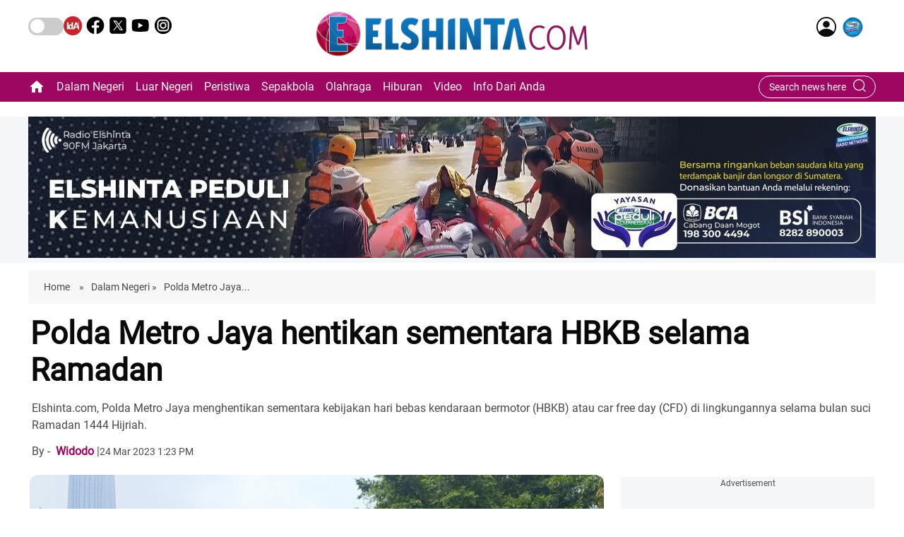

--- FILE ---
content_type: text/html; charset=utf-8
request_url: https://elshinta.com/news/297441/2023/03/24/polda-metro-jaya-hentikan-sementara-hbkb-selama-ramadan
body_size: 90616
content:
<!DOCTYPE html><html lang="id"><head><title>Polda Metro Jaya hentikan sementara HBKB selama Ramadan | polda-metro-jaya-hentikan-sementara-hbkb-selama-ramadan</title><link rel="icon" href="/images/ico/favicon.ico?v=1" type="image/x-icon"><link rel="shortcut icon" href="/images/ico/favicon.ico?v=1" type="image/x-icon"><meta charset="UTF-8"><meta content="IE=Edge" http-equiv="X-UA-Compatible"><meta name="viewport" content="width=device-width, initial-scale=1.0, maximum-scale=10.0,user-scalable=yes,minimum-scale=1.0"><script type="application/ld+json">   {
    "@context" : "https://schema.org",
    "@type" : "Article",
    "name" : "Elshinta",  "author" : [{"@type" : "Person","name" : "Widodo","url" : "https://elshinta.com/authors/widodo","jobTitle" : "Editor","image"  : { "@context" : "https://schema.org",  "@type" : "ImageObject",  "contentUrl" : "/images/authorplaceholder.jpg?type=1&v=2"},"sameAs" : []}],
    "datePublished" : "2023-03-24T18:53:52+05:30",
    "dateModified" : "2023-03-24T18:24:13+05:30",
    "keywords" : "Elshinta, Elshinta.com, Elshintanews.com, berita aktual, Polda Metro Jaya hentikan sementara HBKB selama Ramadan", "interactivityType":"mixed","alternativeHeadline":"Polda Metro Jaya hentikan sementara HBKB selama Ramadan",
    "inLanguage" : "id",
    "headline" : "Polda Metro Jaya hentikan sementara HBKB selama Ramadan",
     "image" : {
      "@context" : "https://schema.org",
      "@type" : "ImageObject",
      "contentUrl" : "https://elshinta.com/asset/upload/article/2023/maret/9635_ELSHINTADOTCOM_20230324_img_20230324_110043.jpg",
      "height": 900,
      "width" : 1500,
      "url" : "https://elshinta.com/asset/upload/article/2023/maret/9635_ELSHINTADOTCOM_20230324_img_20230324_110043.jpg"
     }, "articleSection" : "Dalam Negeri",
    "articleBody" : "Elshinta.com - Polda Metro Jaya menghentikan sementara kebijakan hari bebas kendaraan bermotor (HBKB) atau car free day (CFD) di lingkungannya selama bulan suci Ramadan 1444 Hijriah.    \"Iya sementara tidak memberlakukan kebijakan tersebut, \" kata Kabid Humas Kombes Pol Trunoyudo Wisnu Andiko saat dihubungi di Jakarta, Jumat.    Trunoyudo juga menjelaskan pihaknya akan mengevaluasi pelaksanaan CFD pada minggu-minggu sebelumnya.    \"Bulan Ramadan ini Polda Metro melakukan evaluasi untuk tidak memberlakukan CFD sebagai wujud  kepedulian menjalankan ibadah puasa, \" katanya.    Sebagai informasi Polda Metro Jaya telah melakukan program Jumat bebas kendaraan bermotor sejak 24 Februari 2023 yang berlaku di lingkungannya pada jam kerja.    Program tersebut merupakan salah satu program resolusi 2023 Polda Metro Jaya untuk mendukung penerapan hutan kota, mengurangi polusi udara, dan gerakan seribu langkah sehari.    Sedangkan untuk pelayanan berjalan seperti biasa namun dengan pembatasan seperti cek fisik kendaraan roda dua dibatasi 200 unit dan kendaraan roda empat dibatasi 100 unit.    Polda Metro Jaya melakukan beberapa pengecualian untuk mobil-mobil operasional dinas kepolisian yang memang digunakan untuk pelayanan.",
    "description" : "Elshinta.com, Polda Metro Jaya menghentikan sementara kebijakan hari bebas kendaraan bermotor (HBKB) atau car free day (CFD) di lingkungannya selama bulan suci Ramadan 1444 Hijriah. ",
    "url" : "https://elshinta.com/news/297441/2023/03/24/polda-metro-jaya-hentikan-sementara-hbkb-selama-ramadan",
    "publisher" : {
      "@type" : "Organization",
       "name" : "Elshinta",
       "url"  : "https://elshinta.com",
       "sameAs" : [],
       "logo" : {
          "@context" : "https://schema.org",
          "@type" : "ImageObject",
          "contentUrl" : "https://elshinta.com/images/logo.png",
          "height": "60",
          "width" : "600",
          "name"  : "Elshinta - Logo",
          "url" : "https://elshinta.com/images/logo.png"
      }
     },
      "mainEntityOfPage": {
           "@type": "WebPage",
           "@id": "https://elshinta.com/news/297441/2023/03/24/polda-metro-jaya-hentikan-sementara-hbkb-selama-ramadan"
        }
  }</script><script type="application/ld+json">   {
    "@context" : "https://schema.org",
    "@type" : "NewsArticle", "author" : [{"@type" : "Person","name" : "Widodo","url" : "https://elshinta.com/authors/widodo","jobTitle" : "Editor","image"  : { "@context" : "https://schema.org",  "@type" : "ImageObject",  "contentUrl" : "/images/authorplaceholder.jpg?type=1&v=2"},"sameAs" : []}],
    "datePublished" : "2023-03-24T18:53:52+05:30",
    "dateModified" : "2023-03-24T18:24:13+05:30",
    "keywords" : "Elshinta, Elshinta.com, Elshintanews.com, berita aktual, Polda Metro Jaya hentikan sementara HBKB selama Ramadan","about": [ { "@type":"Thing","name":"Elshinta"}, { "@type":"Thing","name":"Elshinta.com"}, { "@type":"Thing","name":"Elshintanews.com"}, { "@type":"Thing","name":"berita aktual"}, { "@type":"Thing","name":"Polda Metro Jaya hentikan sementara HBKB selama Ramadan"}],"genre":"Dalam Negeri", "interactivityType":"mixed","alternativeHeadline":"Polda Metro Jaya hentikan sementara HBKB selama Ramadan",
    "inLanguage" : "id",
    "headline" : "Polda Metro Jaya hentikan sementara HBKB selama Ramadan",
     "image" : {
      "@context" : "https://schema.org",
      "@type" : "ImageObject",
      "contentUrl" : "https://elshinta.com/asset/upload/article/2023/maret/9635_ELSHINTADOTCOM_20230324_img_20230324_110043.jpg",
      "height": 900,
      "width" : 1500,
      "url" : "https://elshinta.com/asset/upload/article/2023/maret/9635_ELSHINTADOTCOM_20230324_img_20230324_110043.jpg"
     }, "articleSection" : "Dalam Negeri",
    "articleBody" : "Elshinta.com - Polda Metro Jaya menghentikan sementara kebijakan hari bebas kendaraan bermotor (HBKB) atau car free day (CFD) di lingkungannya selama bulan suci Ramadan 1444 Hijriah.    \"Iya sementara tidak memberlakukan kebijakan tersebut, \" kata Kabid Humas Kombes Pol Trunoyudo Wisnu Andiko saat dihubungi di Jakarta, Jumat.    Trunoyudo juga menjelaskan pihaknya akan mengevaluasi pelaksanaan CFD pada minggu-minggu sebelumnya.    \"Bulan Ramadan ini Polda Metro melakukan evaluasi untuk tidak memberlakukan CFD sebagai wujud  kepedulian menjalankan ibadah puasa, \" katanya.    Sebagai informasi Polda Metro Jaya telah melakukan program Jumat bebas kendaraan bermotor sejak 24 Februari 2023 yang berlaku di lingkungannya pada jam kerja.    Program tersebut merupakan salah satu program resolusi 2023 Polda Metro Jaya untuk mendukung penerapan hutan kota, mengurangi polusi udara, dan gerakan seribu langkah sehari.    Sedangkan untuk pelayanan berjalan seperti biasa namun dengan pembatasan seperti cek fisik kendaraan roda dua dibatasi 200 unit dan kendaraan roda empat dibatasi 100 unit.    Polda Metro Jaya melakukan beberapa pengecualian untuk mobil-mobil operasional dinas kepolisian yang memang digunakan untuk pelayanan.",
    "description" : "Elshinta.com, Polda Metro Jaya menghentikan sementara kebijakan hari bebas kendaraan bermotor (HBKB) atau car free day (CFD) di lingkungannya selama bulan suci Ramadan 1444 Hijriah. ",
    "url" : "https://elshinta.com/news/297441/2023/03/24/polda-metro-jaya-hentikan-sementara-hbkb-selama-ramadan",
    "publisher" : {
      "@type" : "Organization",
       "name" : "Elshinta",
       "url"  : "https://elshinta.com",
       "sameAs" : [],
       "logo" : {
          "@context" : "https://schema.org",
          "@type" : "ImageObject",
          "contentUrl" : "https://elshinta.com/images/logo.png",
          "height": "60",
          "width" : "600",
          "name"  : "Elshinta - Logo",
          "url" : "https://elshinta.com/images/logo.png"
      }
     },
      "mainEntityOfPage": {
           "@type": "WebPage",
           "@id": "https://elshinta.com/news/297441/2023/03/24/polda-metro-jaya-hentikan-sementara-hbkb-selama-ramadan"
        }
  }</script><script type="application/ld+json">   {
    "@context" : "https://schema.org",
    "@type" : "Organization",
    "url" : "https://elshinta.com",
    "name" : "Elshinta",
    "sameAs" : [], 
    "logo" : {
          "@context" : "https://schema.org",
          "@type" : "ImageObject",
          "contentUrl" : "https://elshinta.com/images/logo.png",
          "height": "60",
          "width" : "600",
          "name"  : "Elshinta - Logo",
          "url" : "https://elshinta.com/images/logo.png"
    }
  }</script><script type="application/ld+json">   {
    "@context" : "https://schema.org",
    "@type" : "WebSite",
    "name" : "Elshinta",
    "author" : {
      "@type" : "Organization",
      "name" : "Elshinta"
    },
    "keywords" : "Elshinta, Elshinta.com, Elshintanews.com, berita aktual, Polda Metro Jaya hentikan sementara HBKB selama Ramadan",
    "interactivityType" : "mixed",
    "inLanguage" : "",
    "headline" : "Polda Metro Jaya hentikan sementara HBKB selama Ramadan",
    "copyrightHolder" : "Elshinta",
    "image" : {
      "@context" : "https://schema.org",
      "@type" : "ImageObject",
      "contentUrl" : "https://elshinta.com/asset/upload/article/2023/maret/9635_ELSHINTADOTCOM_20230324_img_20230324_110043.jpg",
      "height": 900,
      "width" : 1500,
      "url" : "https://elshinta.com/asset/upload/article/2023/maret/9635_ELSHINTADOTCOM_20230324_img_20230324_110043.jpg"
     },
    "url" : "https://elshinta.com/news/297441/2023/03/24/polda-metro-jaya-hentikan-sementara-hbkb-selama-ramadan",
    "publisher" : {
      "@type" : "Organization",
       "name" : "Elshinta",
       "logo" : {
          "@context" : "https://schema.org",
          "@type" : "ImageObject",
          "contentUrl" : "https://elshinta.com/images/logo.png",
          "height": "60",
          "width" : "600",
          "name"  : "Elshinta - Logo",
          "url" : "https://elshinta.com/images/logo.png"
       }
     }
  }</script><script type="application/ld+json">   {
    "@context" : "https://schema.org",
    "@type" : "BreadcrumbList",
    "name" : "BreadcrumbList",
    "itemListElement": [{ "@type":"ListItem","position":"1","item":{ "@id":"https://elshinta.com","name":"Home"}},{"@type":"ListItem","position":"2","item":{"@id":"https://elshinta.com/indeks/dalam-negeri","@type":"WebPage","name":"Dalam Negeri"}},{"@type":"ListItem","position":"3","item":{"@id":"https://elshinta.com/news/297441/2023/03/24/polda-metro-jaya-hentikan-sementara-hbkb-selama-ramadan","@type":"WebPage","name":"Polda Metro Jaya hentikan sementara HBKB selama Ramadan"}}]
  }</script><script type="application/ld+json">   {
    "@context" : "https://schema.org",
    "@type" : "SiteNavigationElement",
    "name":["Dalam Negeri","Luar Negeri","Peristiwa","Sepakbola","Olahraga","Hiburan","Video","Info Dari Anda"], "url":["https://elshinta.com/indeks/dalam-negeri","https://elshinta.com/indeks/luar-negeri","https://elshinta.com/indeks/peristiwa","https://elshinta.com/indeks/sepakbola","https://elshinta.com/indeks/olahraga","https://elshinta.com/indeks/hiburan","https://elshinta.com/kategori/25/video","https://elshinta.com/kategori/info-dari-anda"]
  }</script><script type="application/ld+json">   {
    "@context" : "https://schema.org",
    "@type" : "WebPage",
    "name" : "Polda Metro Jaya hentikan sementara HBKB selama Ramadan",
    "description" : "Elshinta.com, Polda Metro Jaya menghentikan sementara kebijakan hari bebas kendaraan bermotor (HBKB) atau car free day (CFD) di lingkungannya selama bulan suci Ramadan 1444 Hijriah.",
    "keywords" : "Elshinta, Elshinta.com, Elshintanews.com, berita aktual, Polda Metro Jaya hentikan sementara HBKB selama Ramadan",
    "inLanguage" : "id",
    "url" : "https://elshinta.com/news/297441/2023/03/24/polda-metro-jaya-hentikan-sementara-hbkb-selama-ramadan",
    "author" : {
      "@type" : "Person",
      "name" : "Elshinta"
     },
      "speakable": {
          "@context": "https://schema.org",
          "@type": "SpeakableSpecification",
          "xPath": [
              "//h1",
              "/html/head/meta[@name='description']/@content"
          ]
    },
    "publisher" : {
      "@type" : "Organization",
       "name" : "Elshinta",
       "url"  : "https://elshinta.com",
       "sameAs" : [],
       "logo" : {
          "@context" : "https://schema.org",
          "@type" : "ImageObject",
          "contentUrl" : "https://elshinta.com/images/logo.png",
          "height": "60",
          "width" : "600"
      }
     }
   }</script><meta name="image" content="https://elshinta.com/asset/upload/article/2023/maret/9635_ELSHINTADOTCOM_20230324_img_20230324_110043.jpg"><meta name="description" content="Elshinta.com, Polda Metro Jaya menghentikan sementara kebijakan hari bebas kendaraan bermotor (HBKB) atau car free day (CFD) di lingkungannya selama bulan suci Ramadan 1444 Hijriah."><meta name="application-name" content="Elshinta"><meta name="keywords" content="Elshinta, Elshinta.com, Elshintanews.com, berita aktual, Polda Metro Jaya hentikan sementara HBKB selama Ramadan"><link rel="preload" as="script" href="/scripts/hocalwirecommlightp1.min.bee6c40a.js" crossorigin="anonymous"><link rel="preload" as="script" href="/scripts/hocalwirecommlightp2.min.6e8a4460.js" crossorigin="anonymous"><link rel="preload" as="script" href="/scripts/themeazhijs.min.ee585a40.js" crossorigin="anonymous"><link rel="preload" as="style" href="/styles/themeazhifile.min.d41d8cd9.css" crossorigin="anonymous"><meta name="news_keywords" content="Elshinta, Elshinta.com, Elshintanews.com, berita aktual, Polda Metro Jaya hentikan sementara HBKB selama Ramadan"><meta http-equiv="Content-Language" content="id"><meta name="google" content="notranslate"><meta name="author" content="Widodo"><meta name="copyright" content="Elshinta"><meta name="robots" content="follow, index"><meta name="robots" content="max-image-preview:large"><meta name="HandheldFriendly" content="true"><meta name="referrer" content="origin"><link rel="amphtml" href="https://elshinta.com/amp/news/297441/2023/03/24/polda-metro-jaya-hentikan-sementara-hbkb-selama-ramadan"><meta name="twitter:card" content="summary_large_image"><meta property="og:url" content="https://elshinta.com/news/297441/2023/03/24/polda-metro-jaya-hentikan-sementara-hbkb-selama-ramadan"><meta property="og:locale" content="id_IN"><meta name="twitter:url" content="https://elshinta.com/news/297441/2023/03/24/polda-metro-jaya-hentikan-sementara-hbkb-selama-ramadan"><link rel="alternate" type="application/rss+xml" title="Dalam Negeri" href="https://elshinta.com/category/indeks/dalam-negeri/google_feeds.xml"><link rel="alternate" type="application/rss+xml" title="Megapolitan" href="https://elshinta.com/category/kategori/1/megapolitan/google_feeds.xml"><meta property="og:type" content="article"><meta property="og:title" content="Polda Metro Jaya hentikan sementara HBKB selama Ramadan | polda-metro-jaya-hentikan-sementara-hbkb-selama-ramadan"><meta property="og:description" content="Elshinta.com, Polda Metro Jaya menghentikan sementara kebijakan hari bebas kendaraan bermotor (HBKB) atau car free day (CFD) di lingkungannya selama bulan suci Ramadan 1444 Hijriah."><meta property="og:image" content="https://elshinta.com/asset/upload/article/2023/maret/9635_ELSHINTADOTCOM_20230324_img_20230324_110043.jpg" itemprop="image"><meta property="og:image:secure_url" content="https://elshinta.com/asset/upload/article/2023/maret/9635_ELSHINTADOTCOM_20230324_img_20230324_110043.jpg" itemprop="image"><meta property="twitter:title" content="Polda Metro Jaya hentikan sementara HBKB selama Ramadan | polda-metro-jaya-hentikan-sementara-hbkb-selama-ramadan"><meta property="twitter:description" content="Elshinta.com, Polda Metro Jaya menghentikan sementara kebijakan hari bebas kendaraan bermotor (HBKB) atau car free day (CFD) di lingkungannya selama bulan suci Ramadan 1444 Hijriah."><meta property="twitter:image" content="https://elshinta.com/asset/upload/article/2023/maret/9635_ELSHINTADOTCOM_20230324_img_20230324_110043.jpg"><meta property="twitter:image:alt" content="Polda Metro Jaya hentikan sementara HBKB selama Ramadan"><meta property="article:published_time" content="2023-03-24T18:53:52+05:30"><meta property="article:modified_time" content="2023-03-24T18:24:13+05:30"><meta property="article:updated_time" content="2023-03-24T18:24:13+05:30"><meta property="article:section" content="Dalam Negeri"><meta property="article:tag" content="Elshinta"><meta property="article:tag" content="Elshinta.com"><meta property="article:tag" content="Elshintanews.com"><meta property="article:tag" content="berita aktual"><meta property="article:tag" content="Polda Metro Jaya hentikan sementara HBKB selama Ramadan"><meta property="og:image:width" content="1200"><meta property="og:image:height" content="630"><meta property="fb:use_automatic_ad_placement" content="enable=true ad_density=default"><meta name="original-source" content="https://elshinta.com/news/297441/2023/03/24/polda-metro-jaya-hentikan-sementara-hbkb-selama-ramadan"><!-- -preloadImage = preloadImage.replace(".webp",".jpg")--><link rel="preload" fetchpriority="high" as="image" href="https://elshinta.com/asset/upload/article/2023/maret/9635_ELSHINTADOTCOM_20230324_img_20230324_110043.jpg"><!-- -var preloadImage = meta.image--><!-- -if(meta.imageOriginalWebp){--><!--     -preloadImage = preloadImage.replace(".jpg",".webp")--><!-- -}--><!-- link(rel='preload' as='image' href="#{preloadImage}")--><!-- include dnsprefetch--><script>window.dynamicPage ="true";
window.support_article_infinite_scroll ="";
window.similar_news_infinite_scroll ="";
window.xhrPageLoad ="";
window.isNewsArticlePage ="true";</script><script>window.ignoreCoreScripts = "true";
window.exclude_dynamic_links_only =  "";
window.disable_unveil = "";
window.enableTransliteration = "";
window.extra_whatsapp_share_message = "";

window.auto_play_videos_in_view = "";
window.comment_post_as = "";

</script><script>window.load_theme_resource_after_pageLoad = "true"
</script><script>window.single_source_news_url = ""
window.popup_ad_cookie_duration = ""
window.popup_ad_display_duration = ""
window.road_blocker_ad_cookie_duration=""
window.road_blocker_ad_display_duration=""
window.epaperClipRatio="7"
window.scriptLoadDelay=parseInt("1000")
window.scriptLoadDelayExternalScripts=parseInt("")
window.windowLoadedDelay=parseInt("")
window.exclude_common_ga="true"
window.exclude_all_ga=""
window.payment_success_redirect_url = ""
window.refresh_pages_on_interval = {};
window.refresh_pages_on_interval_using_ajax = {};

window.maxAllowCropHeightFactor = ""
window.clipLogo = ""
window.disable_hcomment_email_mandatory = ""
window.disable_hcomment_name_mandatory = ""
window.track_pageview_only_once_infinite =  ""

window.sidekick_ad_cookie_duration = ""
window.sidekick_ad_display_duration = ""
window.sidekick_ad_autostart_duration = ""
window.pushdown_ad_close_duration = ""

window.ignore_webp_supprt_check = ""
window.max_dynamic_links_count = ""

window.use_non_ajax_path_for_mixin =  ""
window.no_show_initial_popup =  ""

window.use_advance_search_as_default = ""
window.locationContentPage = ""
window.showUTMCookie = ""
window.updateXHRCanonicalToSelf = ""
window.makeDynamicXHRPageDirectUrl = ""
window.showPopUpToFillProfileDetails = ""
window.mandatoryProfileCookieDuration = ""</script><script async="" src="https://www.googletagmanager.com/gtag/js?id=G-LHPWREM0VS"></script><script>var cMap = {"content_url":"/news/297441/2023/03/24/polda-metro-jaya-hentikan-sementara-hbkb-selama-ramadan","page_type":"article","content_id":"8429","content_type":"article","create_by_author_name":"NA","create_by_author_id":"NA","title":"Polda Metro Jaya hentikan sementara HBKB selama Ramadan","published_date":"2023-03-24 13:23:52","modification_date":"2023-03-24 12:54:13","word_count":"NA","error_status":"NA","author_name":"Widodo","author_id":"37","primary_category_name":"Dalam Negeri","primary_category_id":"8","secondary_category_name":"Dalam Negeri","secondary_category_id":"8"}
window.dataLayer = window.dataLayer || [];
function gtag(){dataLayer.push(arguments);}
gtag('js', new Date());
gtag('config', 'G-LHPWREM0VS',cMap);</script><script>window.insetLinkInCopy = '' || true;
window.insetLinkInCopyLoggedIn = '';
</script><script>window.trackingPageType = "dynamic";</script><script>window.userDataToBePassedBack = {};</script><script>window.externalResourcesVersion = "1";
window.externalResources = "https://cdn.izooto.com/scripts/4dac44eb3be2c1828d8ff3bc9cbbc934935a09ee.js,https://pagead2.googlesyndication.com/pagead/js/adsbygoogle.js,https://www.instagram.com/embed.js,https://securepubads.g.doubleclick.net/tag/js/gpt.js,https://platform.twitter.com/widgets.js";
window.externalResourcesLength = "5";</script><script>window.Constants = {"url":{"xhrLogin":"/xhr/admin/login/loginUser","xhrLoginOrRegister":"/xhr/admin/login/loginOrRegisterUser","xhrRegister":"/xhr/admin/login/registerUser","xhrVerify":"/xhr/admin/login/verifyUser","xhrVerifyEmail":"/xhr/admin/login/verifyEmail","xhrForgotPassword":"/xhr/admin/login/forgotPassword","xhrResetPassword":"/xhr/admin/login/reset-password","xhrLogout":"/xhr/admin/login/logout","xhrRegenerateEmailCode":"/xhr/admin/login/regenerateEmailCode","xhrRegenerateWhatsAppLink":"/xhr/admin/login/regenerateWhatsAppLink"}};</script><script>window.enable_webp_images = "true";</script><script>window.userDeviceType = "d";</script><script>window.hasIntagram = ""
window.hasTwitter = ""
window.isIOS = ""
window.sendNewsReadState = "true"
window.image_quality_percentage = ""
window.enable_js_image_compress = ""
window.local_date_time_format = ""
window.partnerName  = "Elshinta"
window.partnerCopyrightName  = "Elshinta"
window.ignoreInitialDFPIdChange = "";
window.tooltipMobileSidePadding = "";

window.isAdFree = "0";

window.isPremiumContent = "";
window.delaySecThemeScriptsAction = ""
window.delaySecThemeScriptsActionOthers = ""

window.ignore_also_read_image = ""

window.ip_based_login_enabled = ""; 
window.chars_per_min_read = "1000";
window.user_review_content_id = "";
window.user_review_content_id_ugc = "";
window.custom_data_to_be_passed = "";
window.includePartyTownScript = "";
window.open_paymentgate_default_on_checkout ="";
window.adCustomContentName = "";
window.subscriptionPageUrl = "";

window.externalSubscriberLandingUrl = "";
window.partner_coupon_discount_message = "";

window.autoSlideGallery = "";
window.autoSlideGalleryTimeout = "";

window.isContentPageForSubscription = "true";


window.refresh_website_in_interval_using_ajax = "/";

window.callValidateIPLoginAlways = "/";

window.ignoreAddingRandonQueryInYoutubeResize = "";

window.convertToNepaliDate = "";

window.articleViewScrollInfiniteOffset = "";

window.road_blocker_ad_delayed_duration = "";
window.popup_ad_delayed_duration = "";
window.adBlockerCookieShowDuration = "";
window.removeValidateCaptchaInRegister = "";
window.partnerOriginalName = "";
</script><!-- -if(typeof data!="undefined" && data['extra_header_tags'] && data['extra_header_tags']['templateData'] && data['extra_header_tags']['templateData']['content']){--><!--     !{data['extra_header_tags']['templateData']['content']}--><!-- -}--><style type="text/css" class="styles">body img,iframe,video{max-width:100%}.hide-scroll{overflow:hidden}img{height:auto}.details-content-story iframe.note-video-clip{width:100%}body,html{-webkit-overflow-scrolling:touch}#content{-webkit-overflow-scrolling:touch}#content{height:100%}#main #content{display:inline}.hide{display:none!important}.soft-hide{display:none}.bg-404{background:url(/images/404.jpg);background-repeat:no-repeat;background-size:100%;background-position:center;background-blend-mode:screen;min-height:400px;text-align:center}.bg-404 .error404-content{background:#fff;padding:20px;font-size:30px;opacity:.8}a img{max-width:100%}.newsSocialIcons li a{color:#fff}.newsSocialIcons li a:hover{text-decoration:none!important}.newsSocialIcons li a i{margin-right:4px}.newsSocialIcons{width:100%;display:inline-block;text-align:right}.newsSocialIcons a{padding:5px;display:inline-block}.hocalwire-cp-authors-social,.newsSocialIcons ul{width:100%;padding-left:0}.hocalwire-cp-authors-social{text-align:left}.newsSocialIcons li{list-style:none!important;width:25px;height:25px;text-decoration:none;font-family:Oswald!important;text-transform:uppercase;background:0 0;opacity:1;line-height:30px;padding:0;margin:0 3px;position:relative}.newsSocialIcons li a{color:#fff;height:21px}.newsSocialIcons li a:hover{text-decoration:none!important}.newsSocialIcons li a i{margin-right:4px}.newsSocialIcons li.facebook,.sticky li.facebook{border:0 solid #314b83;background-color:#4769a5}.newsSocialIcons li.whatsapp,.sticky li.whatsapp{border:0 solid #65bc54;background-color:#65bc54}.newsSocialIcons li.telegram,.sticky li.telegram{border:0 solid #379be5;background-color:#379be5}.newsSocialIcons li.pintrest{border:0;background-color:#d50c22}.newsSocialIcons li.twitter,.sticky li.twitter{border:0 solid #000;background-color:#000}.newsSocialIcons li.googleplus{border:0 solid #ab2b1d;background-color:#bf3727}.newsSocialIcons li.gplus{border:0 solid #ab2b1d;background-color:#bf3727}.newsSocialIcons li.linkedin,.sticky li.linkedin{border:0 solid #278cc0;background-color:#2ba3e1}.newsSocialIcons li.tumblr{border:0 solid #2c3c4c;background-color:#34495e}.newsSocialIcons li.pinterest,.sticky li.printrest{border:0 solid #ae1319;background-color:#cd252b}.newsSocialIcons li.email{border:0 solid #4b3b3b;background-color:#4b3b3b}.newsSocialIcons li.mail,.sticky li.mail{border:0 solid #18ae91;background-color:#1abc9c}.sticky li.email,.sticky li.mail{border:0 solid #4b3b3b;background-color:#4b3b3b}.newsSocialIcons li.print{border:0 solid #000;background-color:#000}.sticky li.print{border:0 solid #000;background-color:#000}.newsSocialIcons li.youtube{border:0 solid #e62117;background-color:#e62117}.newsSocialIcons li.insta{border:0 solid #0526c5;background-color:#0526c5}.newsSocialIcons li img{vertical-align:top}.newsSocialIcons ul{border-radius:3px;padding:5px;z-index:10;float:left;clear:both}.newsSocialIcons.right-navigation ul li+li{display:none;float:left;border-radius:30px;padding-top:2px}.newsSocialIcons li{float:left;border-radius:30px}.listing-social-share .newsSocialIcons li{border-radius:30px!important}.margin-top10{margin-top:10px}.sticky-container{position:fixed;top:40%;z-index:11111111111}.sticky-container ul li p{padding:5px}.sticky li.facebook{border:0 solid #314b83;background-color:#4769a5}.sticky li.twitter{border:0 solid #000;background-color:#000}.sticky li.googleplus{border:0 solid #ab2b1d;background-color:#bf3727}.sticky li.gplus{border:0 solid #ab2b1d;background-color:#bf3727}.sticky li.linkedin{border:0 solid #278cc0;background-color:#2ba3e1}.sticky li.tumblr{border:0 solid #2c3c4c;background-color:#34495e}.sticky li.pinterest{border:0 solid #ae1319;background-color:#cd252b}.sticky li.mail{border:0 solid #18ae91;background-color:#1abc9c}.sticky li.youtube{border:0 solid #e62117;background-color:#e62117}.sticky-container .fab{background:#03a9f4;width:37px;height:37px;text-align:center;color:#fff;box-shadow:0 0 3px rgba(0,0,0,.5),3px 3px 3px rgba(0,0,0,.25);position:fixed;right:1/4 * 3 * 64px;font-size:2.6667em;display:inline-block;cursor:default;bottom:100px;right:10px;z-index:10;box-sizing:border-box;padding:0 8px}.sticky-container .fab .not-logged-in img{vertical-align:top}.sticky-container .fab .logged-in img{vertical-align:top}.sticky-container .fab.child{right:(64px - 1 / 3 * 2 * 64px)/2 + 1/4 * 3 * 64px;width:1/3 * 2 * 64px;height:1/3 * 2 * 64px;display:none;opacity:0;font-size:2em}.sticky .fab img{height:auto;width:auto}.backdrop{position:fixed;top:0;left:0;width:100%;height:100%;background:#ececec;opacity:.3;display:none}#masterfab img{margin:auto;display:block;height:auto}#masterfab{padding:10px;max-width:38px;box-sizing:border-box}.details-content-story{overflow:hidden;display:inherit}.cd-top{cursor:pointer;position:fixed;bottom:100px;left:10px;width:35px;height:35px;background-color:#434343;box-shadow:0 0 10px rgba(0,0,0,.05);overflow:hidden;text-indent:100%;white-space:nowrap;background:rgba(232,98,86,.8) url(/images/cd-top-arrow.svg) no-repeat center 50%;visibility:hidden;opacity:0;-webkit-transition:opacity .3s 0s,visibility 0s .3s;-moz-transition:opacity .3s 0s,visibility 0s .3s;transition:opacity .3s 0s,visibility 0s .3s}.cd-top.cd-fade-out,.cd-top.cd-is-visible,.no-touch .cd-top:hover{-webkit-transition:opacity .3s 0s,visibility 0s 0s;-moz-transition:opacity .3s 0s,visibility 0s 0s;transition:opacity .3s 0s,visibility 0s 0s}.cd-top.cd-is-visible{visibility:visible;opacity:1;z-index:9999}.cd-top.cd-fade-out{opacity:.5}@-webkit-keyframes placeHolderShimmer{0%{background-position:-468px 0}100%{background-position:468px 0}}@keyframes placeHolderShimmer{0%{background-position:-468px 0}100%{background-position:468px 0}}.mixin-loader-wrapper{background-color:#e9eaed;color:#141823;padding:5px;border:1px solid #ccc;margin:0 auto 1em}.mixin-loader-item{background:#fff;border:1px solid;border-color:#e5e6e9 #dfe0e4 #d0d1d5;border-radius:3px;padding:12px;margin:0 auto}.placeholder_top{background:#fff;padding:5px;display:inline-block}.mixin-placeholder-details-wrapper{z-index:99;left:30%;display:inline-block;top:50px;color:#000;background:#0f0f0f;color:#fff;padding:10px}.placeholder_top .animated-background{-webkit-animation-duration:1s;animation-duration:1s;-webkit-animation-fill-mode:forwards;animation-fill-mode:forwards;-webkit-animation-iteration-count:infinite;animation-iteration-count:infinite;-webkit-animation-name:placeHolderShimmer;animation-name:placeHolderShimmer;-webkit-animation-timing-function:linear;animation-timing-function:linear;background:#f6f7f8;background:#eee;background:-webkit-gradient(linear,left top,right top,color-stop(8%,#eee),color-stop(18%,#ddd),color-stop(33%,#eee));background:-webkit-linear-gradient(left,#eee 8%,#ddd 18%,#eee 33%);background:linear-gradient(to right,#eee 8%,#ddd 18%,#eee 33%);-webkit-background-size:800px 104px;background-size:800px 104px}.hocal_col{width:100%;padding-top:5px;padding-bottom:5px}.padding_10{padding:10%}.padding_20{padding:20%}.placeholder_top .img.small{height:60px;max-width:80px}.placeholder_top .img.medium{height:150px;max-width:250px}.placeholder_top .img.big{height:300px;max-width:500px}.placeholder_top .img.supper-big{height:450px;max-width:750px}.content{margin-bottom:10px}.placeholder_top .content.small{height:10px;padding-left:5px;padding-right:5px}.placeholder_top .content.medium{height:20px;padding-left:10px;padding-right:10px}.placeholder_top .content.large{height:30px;padding-left:15px;padding-right:15px}.hocal_col_12{width:100%}.hocal_col_9{width:75%}.hocal_col_8{width:60%}.hocal_col_6{width:50%}.hocal_col_4{width:33%}.hocal_col_3{width:25%}.hocal_row{display:block}.hocal_col{display:block;float:left;position:relative}.placeholder_top .play{display:block;width:0;height:0;border-top:$size solid transparent;border-bottom:$size solid transparent;border-left:($size*$ratio) solid $foreground;margin:($size * 2) auto $size auto;position:relative;z-index:1;transition:all $transition-time;-webkit-transition:all $transition-time;-moz-transition:all $transition-time;left:($size*.2)}.placeholder_top .play:before{content:'';position:absolute;top:-75px;left:-115px;bottom:-75px;right:-35px;border-radius:50%;z-index:2;transition:all .3s;-webkit-transition:all .3s;-moz-transition:all .3s}.placeholder_top .play:after{content:'';opacity:0;transition:opacity .6s;-webkit-transition:opacity .6s;-moz-transition:opacity .6s}.details-content-story .inside_editor_caption.float-left,.details-content-story img.float-left{padding-right:10px;padding-bottom:10px;float:left;left:0}.details-content-story .inside_editor_caption.float-right,.details-content-story img.float-right{padding-left:10px;padding-bottom:10px;float:right;right:0}.details-content-story .image_caption{background:0 0}.details-content-story div,.details-content-story p{margin-bottom:15px!important;line-height:1.4;margin:0 auto}.details-content-story div.pasted-from-word-wrapper{margin-bottom:0!important}.details-content-story div.inside_editor_caption{display:none}.details-content-story .inside_editor_caption.edited-info{display:block}.details-content-story img{max-width:100%}.details-content-story .inside_editor_caption.float-left{margin-top:10px}.details-content-story .inside_editor_caption.float-right{margin-top:10px}.details-content-story img.float-none{margin:auto;float:none}.details-content-story .inside_editor_caption{font-size:16px;padding:2px;text-align:center;bottom:-20px;width:100%}.details-content-story .image-and-caption-wrapper{position:relative;margin-bottom:20px}.image-and-caption-wrapper{max-width:100%!important}.details-content-story .image-and-caption-wrapper.float-left{float:left;padding-right:10px;padding-bottom:10px}.details-content-story .image-and-caption-wrapper.float-right{float:right;padding-left:10px;padding-bottom:10px}.details-content-story .image-and-caption-wrapper.float-none{float:none;display:block;clear:both;left:0!important;margin:0 auto}.details-content-story .image-and-caption-wrapper.float-none img{display:block}.details-content-story .hide-on-web{display:none!important}.hide-on-web{display:none!important}.details-content-story .template-wrapper{padding:2px;width:100%}.details-content-story .template-wrapper .delete-lists-wrapper button{display:none}.details-content-story .template-wrapper .action-btn-wrapper{display:none}.details-content-story .list-item-heading{font-size:18px;margin-bottom:20px}.details-content-story li.list-item{margin-bottom:20px}.details-content-story .action-btn-wrapper span{padding:5px;margin:2px;background:#ccc}.details-content-story .template-wrapper{padding:2px;width:100%}.details-content-story .template-wrapper .delete-lists-wrapper{float:right;margin-top:10px}.details-content-story .template-wrapper .delete-lists-wrapper button{padding:10px;margin-right:10px;margin-top:-5px}.details-content-story .template-wrapper li.list-item{width:100%}.details-content-story .template-wrapper .action-btn-wrapper{float:left;margin-right:20px}.details-content-story .list-items-wrapper li{border:none!important}.details-content-story .list-items-wrapper.unordered-list ul{list-style-type:square}.modal_wrapper_frame{position:fixed;width:100%;top:0;height:100%;background:rgba(0,0,0,.7);opacity:1;z-index:9999999999}.modal_wrapper_frame #modal-content{position:absolute;left:20%;top:20%;right:20%;bottom:20%;border:1px solid #ccc;background:#fff}.modal_wrapper_frame .cross-btn{right:10px;top:10px;position:absolute;font-size:20px;cursor:pointer;padding:5px;z-index:9999}.modal_wrapper_frame iframe{width:100%;height:100%}.hocal_hide_on_desktop{display:none!important}.hocal_hide_on_mobile{display:block!important}.placeholder_top{width:100%}.placeholder_top .hocal_col{padding:5px;box-sizing:border-box}.also-read-media{display:none}.also-read-media-wrap{display:none}@media screen and (max-width:767px){.bg-404 .error404-content{background:#fff;padding:10px;font-size:20px}.hocal_hide_on_mobile{display:none!important}.hocal_hide_on_desktop{display:block!important}.modal_wrapper_frame #modal-content{left:2%;top:2%;right:2%;bottom:2%}.details-content-story .image-and-caption-wrapper.float-left,.details-content-story .image-and-caption-wrapper.float-right{display:inline;max-width:100%!important;float:none!important;padding:0!important}.details-content-story .inside_editor_caption.float-right,.details-content-story img.float-right{display:inline;max-width:100%!important;float:none!important;padding:0!important}.details-content-story .inside_editor_caption.float-left,.details-content-story img.float-left{display:inline;max-width:100%!important;float:none!important;padding:0!important}}#comments iframe{width:100%!important}#bottom_snackbar{width:30%;position:fixed;z-index:1;bottom:0;z-index:999999999999999999999999999999999999999999999999999999999999999999999;left:70%;background:#333}#bottom_snackbar .close-btn{position:absolute;right:3px;top:3px;padding:1px 8px;cursor:pointer;z-index:9999999999;font-size:20px;color:#fff}#bottom_snackbar.right{left:70%}#bottom_snackbar.left{left:0}#bottom_snackbar.center{left:35%}.bottom_snackbar_content{background:#0582e2}@media screen and (max-width:767px){#bottom_snackbar{width:100%}#bottom_snackbar,#bottom_snackbar.center,#bottom_snackbar.left,#bottom_snackbar.right{left:0}}.login-btn-in-message{color:#00f;text-decoration:underline;cursor:pointer;font-size:16px}.show-pass-wrap{float:right}#news_buzz_updates .buzz-timeline-wrapper{background:#f7f8f9}.buzz-timeline-wrapper .load-more-update-wrapper{text-align:center;cursor:pointer;width:100%}.buzz-timeline-wrapper .load-more-update-wrapper a{background:red;color:#fff;padding:4px 25px;display:inline-block;margin-bottom:10px}.buzz-timeline-wrapper .timeline{position:relative;max-width:1200px;margin:0 auto}.buzz-timeline-wrapper .timeline::after{content:'';position:absolute;width:6px;background-color:#c5c5c5;top:0;bottom:0;left:10%;margin-left:-3px}.buzz-timeline-wrapper .buzz-container{padding:10px 40px;position:relative;background-color:inherit;width:90%;list-style:none;box-sizing:border-box}.buzz-timeline-wrapper .buzz-container::after{content:'';position:absolute;width:25px;height:25px;right:-17px;background-color:#fff;border:4px solid #c5c5c5;top:15px;border-radius:50%;z-index:1}.buzz-timeline-wrapper .left{left:0}.buzz-timeline-wrapper .right{left:10%;text-align:right!important;float:none!important;margin-left:0!important}.buzz-timeline-wrapper .left::before{content:" ";height:0;position:absolute;top:22px;width:0;z-index:1;right:30px;border:medium solid #fff;border-width:10px 0 10px 10px;border-color:transparent transparent transparent #fff}.buzz-timeline-wrapper .right::before{content:" ";height:0;position:absolute;top:22px;width:0;z-index:1;left:30px;border:medium solid #fff;border-width:10px 10px 10px 0;border-color:transparent #fff transparent transparent}.buzz-timeline-wrapper .right::after{left:-13px}.buzz-timeline-wrapper .buzz_date{font-size:12px;color:#666}.buzz-timeline-wrapper .content{padding:10px 15px;background-color:#fff;position:relative;border-radius:6px;text-align:left}.buzz-timeline-wrapper .list_image{width:25%}.buzz-timeline-wrapper h2{margin-bottom:0!important;font-size:16px;margin-top:0;background:#fff;font-weight:400}.buzz_story{font-size:15px}.buzz-timeline-wrapper .buzz-image{float:left;margin-right:10px;max-width:50%}.buzz-timeline-wrapper .image-and-caption-wrapper{text-align:center;position:relative;display:inline-block;float:none!important;width:100%!important}.buzz-timeline-wrapper .image-and-caption-wrapper img{max-height:400px;width:auto!important;float:none!important}.buzz-timeline-wrapper .image_caption{background:#fff!important}.buzz-parent-wrapper .news_updates_heading{text-align:center}.buzz-parent-wrapper .news_updates_heading a{border-bottom:2px solid #ccc;padding-left:10px;padding-right:10px}@media screen and (max-width:600px){.buzz-timeline-wrapper .buzz-image{float:none;margin-right:0;max-width:1000%}.buzz-timeline-wrapper .list_image{width:100%}.buzz-timeline-wrapper .timeline::after{left:31px}.buzz-timeline-wrapper .buzz-container{width:100%;padding-left:70px;padding-right:25px}.buzz-timeline-wrapper .buzz-container::before{left:60px;border:medium solid #fff;border-width:10px 10px 10px 0;border-color:transparent #fff transparent transparent}.buzz-timeline-wrapper .left::after,.buzz-timeline-wrapper .right::after{left:17px}.buzz-timeline-wrapper .right{left:0}.buzz-timeline-wrapper .timeline::after{background-color:transparent}.buzz-timeline-wrapper .buzz-container{padding-left:10px;padding-right:10px}.buzz-timeline-wrapper .buzz-container::after{background-color:transparent;border:0 solid #c5c5c5}.buzz-timeline-wrapper .content{box-shadow:0 4px 8px 0 rgba(0,0,0,.2);transition:.3s}.buzz-timeline-wrapper .right::before{display:none}#news_buzz_updates .buzz-timeline-wrapper{background:#fff}.buzz-timeline-wrapper .timeline{padding:0}}.nextpage.divider{display:none;font-size:24px;text-align:center;width:75%;margin:40px auto}.nextpage.divider span{display:table-cell;position:relative}.nextpage.divider span:first-child,.nextpage.divider span:last-child{width:50%;top:13px;-moz-background-size:100% 2px;background-size:100% 2px;background-position:0 0,0 100%;background-repeat:no-repeat}.nextpage.divider span:first-child{background-image:-webkit-gradient(linear,0 0,0 100%,from(transparent),to(#000));background-image:-webkit-linear-gradient(180deg,transparent,#000);background-image:-moz-linear-gradient(180deg,transparent,#000);background-image:-o-linear-gradient(180deg,transparent,#000);background-image:linear-gradient(90deg,transparent,#000)}.nextpage.divider span:nth-child(2){color:#000;padding:0 5px;width:auto;white-space:nowrap}.nextpage.divider span:last-child{background-image:-webkit-gradient(linear,0 0,0 100%,from(#000),to(transparent));background-image:-webkit-linear-gradient(180deg,#000,transparent);background-image:-moz-linear-gradient(180deg,#000,transparent);background-image:-o-linear-gradient(180deg,#000,transparent);background-image:linear-gradient(90deg,#000,transparent)}.next-page-loader h2{color:#000;margin:0;font:.8em verdana;margin-top:20px;text-transform:uppercase;letter-spacing:.1em}.next-page-loader span{display:inline-block;vertical-align:middle;width:.6em;height:.6em;margin:.19em;background:#222;border-radius:.6em;animation:loading 1s infinite alternate}.next-page-loader span:nth-of-type(2){background:#222;animation-delay:.2s}.next-page-loader span:nth-of-type(3){background:#222;animation-delay:.4s}.next-page-loader span:nth-of-type(4){background:#222;animation-delay:.6s}.next-page-loader span:nth-of-type(5){background:#222;animation-delay:.8s}.next-page-loader span:nth-of-type(6){background:#222;animation-delay:1s}.next-page-loader span:nth-of-type(7){background:#222;animation-delay:1.2s}.pagi_wrap{width:100%;position:relative;position:relative}.pagi_wrap ul{margin:auto;display:block;text-align:center;width:100%;position:relative}.pagi_wrap ul li{display:inline-block;margin:0 15px;text-align:center;position:relative}.pagi_wrap ul li.active a{cursor:default}.pagi_wrap ul li span{color:#333;vertical-align:middle;display:inline-block;font-size:20px;line-height:45px;width:45px;height:45px;background:#dfebf9;text-align:center;border-radius:50%}.pagi_wrap ul li.active span{background:#ccc}.hocalwire-cp-authors-social,.newsSocialIcons ul{width:100%;padding-left:0}.hocalwire-cp-authors-social{text-align:center}.hocalwire-cp-authors-social li{width:20px;height:20px;padding:4px;margin:5px;display:inline-block}.hocalwire-cp-authors-social li:first-child{margin-left:0}.hocalwire-cp-authors-social li a{height:20px;position:relative;display:block}.hocalwire-cp-authors-social li.facebook,.hocalwire-cp-authors-social1 li.facebook{border:0 solid #314b83;background-color:#4769a5}.hocalwire-cp-authors-social li.twitter,.hocalwire-cp-authors-social1 li.twitter{border:0 solid #000;background-color:#000}.hocalwire-cp-authors-social li.googleplus,.hocalwire-cp-authors-social1 li.googleplus{border:0 solid #ab2b1d;background-color:#bf3727}.hocalwire-cp-authors-social li.gplus,.hocalwire-cp-authors-social1 li.gplus{border:0 solid #ab2b1d;background-color:#bf3727}.hocalwire-cp-authors-social li.linkedin,.hocalwire-cp-authors-social1 li.linkedin{border:0 solid #278cc0;background-color:#2ba3e1}.hocalwire-cp-authors-social li.dark{background-color:#ccc!important}.insert-more-buzz-here{display:inline-block;position:relative;width:100%}@keyframes loading{0%{opacity:0}100%{opacity:1}}#details-bottom-element-for-infinite-scroll{text-align:center}#state-selection{display:none}.details-content-story blockquote{width:100%;text-align:center}.details-content-story iframe{display:block;margin:0 auto;max-width:100%}.details-content-story video{width:100%;max-height:450px}.details-content-story video.hocal-uploaded-video.audio-file{max-height:70px}twitter-widget{margin:0 auto}.epaper-datepicker-img{display:inline-block;max-width:20px;position:absolute;top:10px;left:10px}.inline-block{position:relative}#epaper-datepicker{padding-left:30px}.track-on-infinite-scroll-view{min-height:1px}.cd-top{right:10px;left:auto}.buzz-timeline-wrapper .load-more-update-wrapper a.next-page-live-update,.buzz-timeline-wrapper .load-more-update-wrapper a.prev-page-live-update,.next-page-live-update,.prev-page-live-update{float:right;margin-left:10px;margin-right:10px;margin-top:20px;background:0 0;color:#000}.view-all-updates-xhr-wrap{display:block;width:100%;margin-top:20px;margin-bottom:20px;text-align:center}.view-all-updates-xhr-wrap a{background:#000!important;color:#fff!important;padding:10px 20px}.blog-share-socials-light{text-align:right}.blog-share-socials-light li{display:inline-block;position:relative;max-width:25px;margin:0 6px;border-radius:10px;text-align:right;padding:5px;box-sizing:border-box}.no-more-updates{text-align:center;color:#000;background:#cfcfcf;font-size:23px;padding:40px;margin-bottom:20px}.news-updates-pagination{width:100%;text-align:center;margin-top:20px;margin-bottom:20px;display:inline-block}.news-updates-pagination a{padding:10px;background:#000;margin:5px;color:#fff}.buzz-list-wrapper h2{padding-left:0;clear:none}.buzz-list-wrapper .latest_item h2 a{color:#000;font-size:18px;font-weight:700}.buzz-list-wrapper p{line-height:1.5}.hocalwire-editor-list li p{display:inline}.buzz-list-wrapper ul.hocalwire-editor-list li,.details-content-story ul li,.details-content-story ul.hocalwire-editor-list li{display:block!important;margin-bottom:15px}.buzz-list-wrapper ul.hocalwire-editor-list li:before,.details-content-story ul li::before,.details-content-story ul.hocalwire-editor-list li::before,.hocal_short_desc li::before{content:"\2022";color:#000;font-weight:700;display:inline-block;width:25px;margin-left:0;font-size:30px;vertical-align:sub}.details-content-story table{width:100%;margin-bottom:10px;margin-top:10px;display:block;overflow-x:scroll;border-spacing:0;border-collapse:collapse}.details-content-story table td,.details-content-story table th,.details-content-story table tr{border:1px solid #000;padding:5px;text-align:left;font-size:14px}.details-content-story table thead{background:#eaeaea}.details-content-story .h-embed-wrapper .twitter-tweet,.details-content-story .h-embed-wrapper>div{margin-left:auto;margin-right:auto}.fluid-width-video-wrapper{padding-top:0!important;display:inline-block;height:500px}.fluid-width-video-wrapper embed,.fluid-width-video-wrapper object{max-height:500px}.single-post-title{text-transform:inherit}.subscription-btn-on-login{display:none}#left-ad-full-screen{position:fixed;height:80%;top:20%;width:140px;left:10px}#right-ad-full-screen{position:fixed;height:80%;top:20%;width:140px;right:10px}.pasted-from-word-wrapper>div{margin-bottom:15px}iframe.instagram-media{margin:0 auto!important;width:100%!important;position:relative!important}.scroll div{display:inline-block}.loop-nav.pag-nav{background:#fff}.pag-nav{font-size:12px;line-height:20px;font-weight:700;text-align:center}.loop-nav{border-top:0 solid #ddd}.loop-nav-inner{border-top:1px solid #fff;padding:20px 0}.wp-pagenavi{clear:both}.pagenavi span{text-decoration:none;border:1px solid #bfbfbf;padding:3px 5px;margin:2px}.pag-nav a,.pag-nav span{color:#555;margin:0 4px 4px;border:1px solid #ccc;-webkit-border-radius:3px;border-radius:3px;display:inline-block;padding:4px 8px;background-color:#e7e7e7;background-image:-ms-linear-gradient(top,#eee,#e7e7e7);background-image:-moz-linear-gradient(top,#eee,#e7e7e7);background-image:-o-linear-gradient(top,#eee,#e7e7e7);background-image:-webkit-gradient(linear,left top,left bottom,from(#eee),to(#e7e7e7));background-image:-webkit-linear-gradient(top,#eee,#e7e7e7);background-image:linear-gradient(top,#eee,#e7e7e7);-webkit-box-shadow:inset 0 1px 0 #fff,0 1px 1px rgba(0,0,0,.1);box-shadow:inset 0 1px 0 #fff,0 1px 1px rgba(0,0,0,.1)}.pag-nav span{color:#999}.pag-nav .current{background:#f7f7f7;border:1px solid #bbb;-webkit-box-shadow:inset 0 1px 5px rgba(0,0,0,.25),0 1px 0 #fff;box-shadow:inset 0 1px 5px rgba(0,0,0,.25),0 1px 0 #fff}.pag-nav span{color:#999}.wp-pagenavi a:hover,.wp-pagenavi span.current{border-color:#000}.wp-pagenavi span.current{font-weight:700}.hocal-draggable iframe.note-video-clip{width:100%}.hocal-draggable iframe,.hocal-draggable video{text-align:center}.details-content-story ol,ol.hocalwire-editor-list{counter-reset:num_cntr;padding-left:35px}.details-content-story ol li,ol.hocalwire-editor-list li{counter-increment:num_cntr;position:relative;margin-bottom:10px}.blog-share-socials-light li,.buzz-list-wrapper .listing-items li,.sticky-container ul{list-style:none!important}.blog-share-socials-light li::before,.buzz-list-wrapper .listing-items li::before,.sticky-container ul{content:''}.sticky-container .fab img{padding:2px;margin-top:-10px}.native-fb-wrap.facebook{display:inline-block;float:left;margin-top:8px;margin-right:10px}.amp-flying-carpet-wrapper{overflow:hidden}.amp-flying-carpet-text-border{background:#000;color:#fff;padding:.25em}.amp-fx-flying-carpet{height:300px;overflow:hidden;position:relative}.amp-fx-flying-carpet-clip{position:absolute;top:0;left:0;width:100%;height:100%;border:0;margin:0;padding:0;clip:rect(0,auto,auto,0);-webkit-clip-path:polygon(0 0,100% 0,100% 100%,0 100%);clip-path:polygon(0 0,100% 0,100% 100%,0 100%)}.amp-fx-flying-carpet-container{position:fixed;top:0;width:100%;height:100%;-webkit-transform:translateZ(0);display:-webkit-box;display:-ms-flexbox;display:flex;-webkit-box-orient:vertical;-webkit-box-direction:normal;-ms-flex-direction:column;flex-direction:column;-webkit-box-align:center;-ms-flex-align:center;align-items:center;-webkit-box-pack:center;-ms-flex-pack:center;justify-content:center;max-width:320px;margin-top:120px}.dfp-ad{height:600px;width:300px;background:0 0;text-align:center;vertical-align:middle;display:table-cell;position:relative}.dfp-ad-container{position:absolute}.in-image-ad-wrap{position:absolute;bottom:0;width:100%;overflow:hidden;background:rgba(255,255,255,.5)}.in-image-ad-wrap .close-btn-in-img{display:inline-block;position:absolute;right:0;top:0;cursor:pointer}.in-image-ad-wrap .ad-content{width:100%;overflow-x:scroll}.in-image-ad-wrap .ad-content>div{margin:0 auto}.common-ad-block{margin:10px}.common-ad-block-pd{padding:10px}.popup-ad-content-wrap,.roadblocker-content-wrap{position:fixed;top:0;left:0;height:100%;width:100%;z-index:9999999}.popup-ad-content-wrap .popup-overlay-bg,.roadblocker-content-wrap .popup-overlay-bg{background:rgba(0,0,0,.5);width:100%;position:fixed;top:0;left:0;z-index:1;height:100%}.roadblocker-content-wrap .popup-overlay-bg{background:#fff}.popup-ad-content-wrap .popup-content-container,.roadblocker-content-wrap .popup-content-container{display:inline-block;width:100%;margin:0 auto;text-align:center;height:100%;position:absolute;z-index:99}.popup-ad-content-wrap .popup-content-container .center-content,.roadblocker-content-wrap .popup-content-container .center-content{position:relative;margin-top:120px}.popup-ad-content-wrap .popup-content-container .center-content .content-box,.roadblocker-content-wrap .popup-content-container .center-content .content-box{display:inline-block}.popup-ad-content-wrap .popup-content-container .center-content .content-box{max-height:550px;overflow:auto;max-width:80%}.popup-ad-content-wrap .popup-content-container .center-content .close-btn-popup,.roadblocker-content-wrap .popup-content-container .center-content .close-btn-popup{display:inline-block;position:absolute;top:0;background:#fff;color:#000!important;padding:5px 10px;cursor:pointer}.roadblocker-content-wrap .popup-content-container .close-btn-popup{position:absolute;top:10px;right:10px;background:rgba(0,0,0,.5)!important;padding:10px;color:#fff!important;cursor:pointer;z-index:999}.roadblocker-content-wrap .popup-content-container .road-blocker-timer{position:absolute;top:10px;right:48px;padding:10px;color:#000;font-size:1.3rem;cursor:pointer;z-index:999}.inline-heading-ad{display:inline-block;margin-left:10px}pre{max-width:100%;display:inline-block;position:relative;width:100%;white-space:pre-wrap;white-space:-moz-pre-wrap;white-space:-pre-wrap;white-space:-o-pre-wrap;word-wrap:break-word}.from-paytm-app .hide-for-paytm{display:none}.from-paytm-app .at-share-dock{display:none!important}@media all and (max-width:800px){.amp-fx-flying-carpet-container{margin-top:55px}.popup-ad-content-wrap .popup-content-container .center-content{margin-top:60px}.epaper_listing .hocalwire-col-md-3{width:100%!important;float:none!important}.epaper_listing{display:inline}.pagi_wrap ul li{margin:0 5px}.pagi_wrap ul li span{line-height:35px;width:35px;height:35px}#left-ad-full-screen{display:none}#right-ad-full-screen{display:none}.fluid-width-video-wrapper{height:300px}.fluid-width-video-wrapper embed,.fluid-width-video-wrapper object{max-height:300px}.epaper-filter-item .selectpicker{width:120px;font-size:12px}.epaper-filter-item #epaper-datepicker{width:125px;margin-left:-22px;padding-left:20px}.epaper-datepicker-img{display:inline-block;max-width:16px;position:absolute;top:7px;left:-14px}}@media all and (max-width:500px){.hocal_col_4{width:100%}.hocal_col_3{width:100%}.placeholder_top .img.medium{max-width:100%}}.common-user-pages .page_heading{text-align:center;font-size:25px;padding:5px 30px}.common-user-pages .form-links{min-height:20px}.ad_unit_wrapper_main{background:#f1f1f1;padding:0 5px 5px 5px;border:1px solid #ccc;margin:10px 0}.ad_unit_wrapper_main .ad_unit_label{text-align:center;font-size:12px}.read-this-also-wrap{padding:5px 0;margin:5px 0}.read-this-also-wrap .read-this-also{font-weight:700;color:#222}.dark .read-this-also-wrap .read-this-also{color:#908b8b}.read-this-also-wrap a{color:red}.read-this-also-wrap a:hover{color:#222}.desktop-only-embed,.mobile-only-embed,.tab-only-embed{display:none}.facebook-responsive iframe{width:auto}@media screen and (min-width:1025px){.desktop-only-embed{display:block}.facebook-responsive{overflow:hidden;padding-bottom:56.25%;position:relative;height:0}.facebook-responsive iframe{left:0;top:0;right:0;height:100%;width:100%;position:absolute;width:auto}}@media screen and (min-width:768px) and (max-width:1024px){.tab-only-embed{display:block}.facebook-responsive{overflow:hidden;padding-bottom:56.25%;position:relative;height:0}.facebook-responsive iframe{left:0;top:0;right:0;height:100%;width:100%;position:absolute;width:auto}}@media screen and (max-width:767px){.mobile-only-embed{display:block}}@media print{.ind-social-wrapper{display:none}}.buzz-timeline-wrapper .load-more-update-wrapper a.next-page-live-update,.buzz-timeline-wrapper .load-more-update-wrapper a.prev-page-live-update,.load-more-update-wrapper .next-page-live-update,.load-more-update-wrapper .prev-page-live-update{padding:0 7px;background:red;color:#fff;width:25px}.annotation-tooltip-parent sup{color:red;display:inline-block}.tooltip-wall{position:fixed;width:300px;z-index:9999;height:100%;background:#000;color:#fff;display:none;top:20%;right:0;background:0 0}.tooltip-wall .tooltip-popup-title{font-size:1.5rem;font-weight:700}.tooltip-wall .tooltip-wall-wrap{margin:10px;display:inline-block;position:fixed;height:auto;background-color:#f4f4f4;color:#000;padding:20px;border-radius:5px;box-shadow:1px 3px 4px 1px #c4c4c4}.tooltip-wall .tooltip-wall-wrap:after{content:' ';position:absolute;width:0;height:0;left:-27px;right:auto;top:20px;bottom:auto;border:12px solid;border-color:#f4f4f4 #f4f4f4 transparent transparent;width:0;height:0;border-top:20px solid transparent;border-bottom:20px solid transparent;border-right:20px solid #f4f4f4}.tooltip-popup-wrap{font-size:14px;line-height:20px;color:#333;padding:1px;background-color:#fff;border:1px solid #ccc;border:1px solid rgba(0,0,0,.2);-webkit-border-radius:6px;-moz-border-radius:6px;border-radius:6px;-webkit-box-shadow:0 5px 10px rgba(0,0,0,.2);-moz-box-shadow:0 5px 10px rgba(0,0,0,.2);box-shadow:0 5px 10px rgba(0,0,0,.2);-webkit-background-clip:padding-box;-moz-background-clip:padding;background-clip:padding-box;max-width:480px;width:90%;position:absolute;z-index:9}.tooltip-popup-wrap .tooltip-popup-header{padding:2px 14px;margin:0;min-height:30px;font-size:14px;font-weight:400;line-height:18px;background-color:#f7f7f7;border-bottom:1px solid #ebebeb;-webkit-border-radius:5px 5px 0 0;-moz-border-radius:5px 5px 0 0;border-radius:5px 5px 0 0;position:relative}.tooltip-popup-wrap .tooltip-popup-header .tooltip-popup-title,.tooltip-wall-wrap .tooltip-popup-header .tooltip-popup-title{margin-right:20px;max-width:100%;box-sizing:border-box;position:relative;display:block;font-size:16px}.tooltip-popup-wrap .tooltip-popup-header .tooltip-popup-close,.tooltip-wall-wrap .tooltip-popup-header .tooltip-popup-close{position:absolute;right:10px;top:3px}.tooltip-popup-wrap .tooltip-popup-header .tooltip-popup-close label{font-size:18px}.tooltip-popup-wrap .tooltip-popup-content{position:relative;padding:10px 10px;overflow:hidden;text-align:left;word-wrap:break-word;font-size:14px;display:block}.tooltip-inputbtn{display:none}.tooltip-inputbtn+label>.tooltip-popup-wrap{display:none;min-width:300px}.tooltip-inputbtn+label{display:inline;position:relative;padding:2px 4px;cursor:pointer}.tooltip-inputbtn:checked+label>.tooltip-popup-wrap{position:absolute;top:24px;left:0;z-index:100}.tooltip-popup-header{display:block}.tooltip-inputbtn+label>.tooltip-popup-wrap span{color:#000!important}.mixin-debug-mode-wrap{position:relative;width:100%;height:100%}.mixin-debug-mode-wrap .mixin-debug-mode-element{position:absolute;top:0;right:0;width:100%;height:100%;background:rgba(0,0,0,.8);z-index:999999999999999999}.mixin-debug-mode-wrap .mixin-debug-mode-element .text{color:#fff;font-size:20px;position:absolute;top:50%;left:50%;transform:translate(-50%,-50%);word-break:break-all;line-height:1.1}.story-highlight-block{border:1px solid #ccc;border-radius:5px}.story-highlight-block .story-highlight-block-heading{padding:1px 15px;background:#efefef;padding-bottom:1px}.story-highlight-block .story-highlight-block-heading a,.story-highlight-block .story-highlight-block-heading div,.story-highlight-block .story-highlight-block-heading p{color:#000;font-weight:700;padding-top:5px}.story-highlight-block-content{padding:0 10px}.adsbygoogle{overflow:hidden}.newsSocialIcons li.koo,.sticky li.koo{border:0 solid #fbd051;background-color:#fbd051}.h-resize-menu-container:not(.jsfield){overflow-x:inherit;-webkit-overflow-scrolling:inherit}.h-resize-menu-container.jsfield .h-resize-menu-primary{overflow:hidden;white-space:nowrap}.h-resize-menu-container .h-resize-menu-primary{overflow:scroll;white-space:nowrap;display:block}.h-resize-menu-container.jsfield.show-submenu .h-resize-menu-primary{overflow:inherit}.h-resize-menu-container .h-resize-menu-primary .h-resize-submenu{display:none;border-radius:0 0 10px 10px;position:absolute;right:0;z-index:111;background:#000;width:210px;padding:10px;line-height:30px;text-align:left;-webkit-animation:nav-secondary .2s;animation:nav-secondary .2s}.h-resize-menu-container.show-submenu .h-resize-submenu{display:block}.no-data-found{text-align:center;padding:20px;background:#eee;margin:10px}.sidekick{position:relative}.sidekick .sidebar-wrapper{position:fixed;top:0;left:0;height:100%;width:19rem;margin-left:-18rem;color:#fff;z-index:99999;padding:5px;background:#fff}.sidekick .sidebar-wrapper.right-side{right:0;left:auto;margin-right:-18rem}.sidekick .sidebar-wrapper .sidekick-nav-btn{font-size:1.2rem;position:absolute;top:48%;right:-1rem;border-radius:50%;width:30px;height:30px;background:#000;display:flex;align-items:center;vertical-align:middle;text-align:center;justify-content:center}.sidekick .sidebar-wrapper.right-side .sidekick-nav-btn{top:50%;left:-1rem}.sidekick-nav-btn img{width:24px;height:24px;border-radius:50%;position:absolute}.sidekick .sidebar-wrapper.show-sidebar{margin-left:0}.sidekick .sidebar-wrapper.show-sidebar.right-side{margin-right:0}.push-body{margin-left:18rem}.push-body.right-side{margin-right:18rem;margin-left:inherit}.sidekick-slide-over.push-body{margin-left:0;margin-right:0}.sidekick.closed-by-user.hide-on-close{display:none}.buzz_article_date_wrapper{display:none}.live-icon{display:none}.details-content-story{word-break:break-word}.gallery-slider-wrapper .rslides li{list-style:none!important}.referral-code-block{display:none}.referral-code-block.show{display:block}.mixin-debug-mode-element-refresh{background:#fff;border:2px solid #ccc;padding:10px;margin-bottom:20px;text-align:center}.mixin-debug-mode-element-refresh .refresh-mixin-btn{background:#000;margin:5px;padding:10px;color:#fff!important;position:relative;display:inline-block;cursor:pointer}.center-loading-msg{display:flex;align-items:center;vertical-align:middle;text-align:center;justify-content:center}.common-sign-in-with-wrapper{text-align:center;margin-bottom:20px}.common-sign-in-with-wrapper .sing-in-with-label{text-align:center;font-size:1.2rem;padding-top:10px;border-top:1px solid #ccc}.common-sign-in-with-wrapper .social-login img{max-height:24px;margin-right:10px}.common-sign-in-with-wrapper .social-login{padding:10px;border:1px solid #ccc}.common-sign-in-with-wrapper .social-login.facebook{background:#3b5998;margin-bottom:10px}.common-sign-in-with-wrapper .social-login.google{background:#de5246;margin-bottom:10px}.common-sign-in-with-wrapper .social-login a{color:#fff}.js-logout-button{cursor:pointer}.load-more-update-wrapper .next-page-live-update,.load-more-update-wrapper .prev-page-live-update{display:none!important}.roadblocker-content-wrap{overflow-y:auto}.road-blocker-parent-wraper{background:#f0f2f5;position:absolute;width:100%;height:100%}.timer-wraper-parent{display:flex;align-items:center;justify-content:space-between;position:fixed;left:0;right:0;top:0;z-index:99999;background:#fff}.roadblocker-content-wrap .popup-content-container .road-blocker-timer{color:#000;position:unset;padding:unset;flex-basis:10%}.road-blocker-title-wrap{display:flex;align-items:center;justify-content:space-between;flex-basis:80%}.road-blocker-title-wrap .title{flex-basis:70%;font-size:1.3rem;color:#000}.roadblocker-content-wrap .popup-content-container .close-btn-popup{position:unset!important;background:#d4eaed!important}.roadblocker-content-wrap .popup-content-container .center-content{padding-top:40px!important;margin-top:0!important}.road-blocker-skip{font-size:1.1rem;color:#337ab7}.road-blocker-logo-image img{max-width:120px;max-height:60px;width:100%;height:100%;object-fit:cover;margin-left:10px}.newsSocialIcons li.email img{padding:5px}.big-login-box{display:flex;justify-content:center;align-items:center;text-align:center;min-height:100vh}@media only screen and (max-width:1024px){.road-blocker-title-wrap{flex-basis:70%}.road-blocker-title-wrap .title{flex-basis:60%;font-size:1rem}}@media only screen and (max-width:450px){.roadblocker-content-wrap .popup-content-container .road-blocker-timer{flex-basis:25%;font-size:1rem}.road-blocker-skip{font-size:1rem}}@media only screen and (min-width:451px) and (max-width:1024){.roadblocker-content-wrap .popup-content-container .road-blocker-timer{flex-basis:11%}}.sticky-container .fab svg{padding:2px;margin-top:-10px}.app-lite-body-page-wrapper #iz-news-hub-main-container,.app-lite-body-page-wrapper #iz-newshub-container{display:none!important}.shake-tilt-slow{animation:tilt-shaking-slow .25s linear infinite}.shake-tilt-jerk{animation:tilt-shaking 1s linear infinite}@keyframes tilt-shaking-jerk{0%{transform:rotate(0)}40%{transform:rotate(0)}45%{transform:rotate(2deg)}50%{transform:rotate(0eg)}55%{transform:rotate(-2deg)}60%{transform:rotate(0)}100%{transform:rotate(0)}}.shake-tilt{animation:tilt-shaking .25s linear infinite}@keyframes tilt-shaking{0%{transform:rotate(0)}25%{transform:rotate(5deg)}50%{transform:rotate(0eg)}75%{transform:rotate(-5deg)}100%{transform:rotate(0)}}.shake-tilt-move-slow{animation:tilt-n-move-shaking-slow .25s linear infinite}@keyframes tilt-shaking-slow{0%{transform:rotate(0)}25%{transform:rotate(2deg)}50%{transform:rotate(0eg)}75%{transform:rotate(-2deg)}100%{transform:rotate(0)}}@keyframes tilt-n-move-shaking-slow{0%{transform:translate(0,0) rotate(0)}25%{transform:translate(5px,5px) rotate(2deg)}50%{transform:translate(0,0) rotate(0eg)}75%{transform:translate(-5px,5px) rotate(-2deg)}100%{transform:translate(0,0) rotate(0)}}.shake-tilt-move{animation:tilt-n-move-shaking .25s linear infinite}@keyframes tilt-n-move-shaking{0%{transform:translate(0,0) rotate(0)}25%{transform:translate(5px,5px) rotate(5deg)}50%{transform:translate(0,0) rotate(0eg)}75%{transform:translate(-5px,5px) rotate(-5deg)}100%{transform:translate(0,0) rotate(0)}}span.institute-name{font-weight:700}.institute-ip-message{overflow:auto;padding:20px;font-size:2rem;text-align:left;margin:0 auto}.insti-popup .close-btn-popup{right:5px}.ip-insti-frame-wrapper #modal-content{max-height:400px}@media screen and (min-width:1024px){.ip-insti-frame-wrapper #modal-content{max-height:200px}}.newSocialicon-svg li{display:flex;align-items:center;justify-content:center}.newSocialicon-svg li svg{position:relative;bottom:5px}.newSocialicon-svg li.whatsapp .whatsapp-img svg{position:relative;top:1px;left:.4px}.newSocialicon-svg li.telegram .telegram-img svg{position:relative;top:1px;right:1px}.newSocialicon-svg li svg{fill:#fff}.newSocialicon-svg li.email svg#Email{width:15px;height:15px;position:relative;top:2px}.newsSocialIcons.newSocialicon-svg.clearfix.large ul.blog-share-socials{margin-bottom:0;margin-top:20px}</style><style>  @media screen and (max-width: 768px) {  .single-article .gallery-slider-wrapper ul {      padding-left: 0px !important;  }  }      .gallery-slider-wrapper ul {      padding-left: 0 !important;  }      div#right-top-ad {      min-height: 250px !important;      display: block;      background: #f5f6f7;  }  div#listing_right_1{    margin: 20px auto;    background: #f5f6f7;    min-height: 250px;  }  div#level_11 {    margin: 20px auto;    background: #f5f6f7;    min-height: 100px;  }  div#inside_post_content_ad_3{    margin: 20px auto;    background: #f5f6f7;    min-height: 100px;  }  div#level_4 {      margin-bottom: 3rem !important;  }  div#level_9_after {      background: #f5f6f7;      min-height: 100px !important;      margin: 24px auto;  }  div#level_0 {      margin: 10px auto;      text-align: center;  }  div#level_9_after {      background: #f5f6f7;      min-height: 100px;  }  #level_1_right .ad-wrapper {  margin-top: 20px !important;      min-height: 250px;      background: none !important;  }  div#level_0 {      min-height: 100px;      background: #f5f6f7;  }  div#right_side_Block1 {      min-height: 250px;      background: #f5f6f7;  }  div#inside_post_content_ad_1 {      min-height: 100px;      background: #f5f6f7;  }  p.p_para {      color: black;      top: 36px;      position: relative;      margin-top: 0rem !important;      margin-bottom: 2rem !important;  }  .dark-mode .copy-message {      color: black !important;  }  .category-page .cover-article-card .title {      line-height: 1.3;      font-weight: 600 !important;  }    .pagination .page-numbers {      margin-right: 2rem !important;  }    #comments {          max-width: 700px;          margin: auto;          padding-top: 30px;      }    .opinion .card .background .overlay {      position: absolute;      top: 0;      left: 0;      width: 100%;      opacity: 1;      height: 100%;      background-color: rgb(0 0 0 / 70%) !important;      z-index: 1;  }  @media screen and (max-width: 768px) {  div#level_0 {      margin-top: 5rem;  }      .category-page .pagination.clearfix {          padding: 0.8rem !important;          margin-top: -4rem !important;      }      .category-page {          margin-top: 4rem !important;          padding-top: 10px;      }      header.detail-section-2 span.convert-to-localtime {          bottom: 0px !important;      }  }  .pagination.clearfix {      margin-top: -3rem !important;      margin-bottom: 0rem !important;  }  .single-article-page span.unsaved-bookmarked-news.bookmark-news-item svg{      width: 34px !important;      display: flex  ;      align-items: center;      height: 34px !important;  }  .single-article .article-details .social_share_wrapper span.share-button-icon svg {      padding-left: 6px;      position: relative;      top: 3px !important;  }  .single-article .article-details .social_share_wrapper span.share-button-icon svg{                padding-left: 6px;      position: relative;      top: 2px;      width: 30px !important;      height: 18px !important;              }  .responsive-card-collection .article-list .details h3.title.is-6.is-size-6-touch {      overflow: hidden;      display: -webkit-box;      -webkit-box-orient: vertical;      -webkit-line-clamp: 3;      font-size: 16px !important;      line-height: 1.4;  }  .column.is-12.aside-box.sticky_elements_scroll {      margin-top: -1.4rem;  }    .read-this-also-wrap {   padding: 16px;  }  .details time.is-size-6 {   font-size: 14px !important;  }  .big_block.side-article .date {      font-size: 12px !important;  }  .small-big .sub-articles .date {      font-size: 12px !important;  }  .top-big .date {      font-size: 12px !important;    }  .authorNameWithDateWrap {      font-size: 12px !important;  }  .topBigothersmall .container.top-wrapper.topBig .date {      font-size: 12px !important;  }  .video-gallery-card img {      width: 100%;      height: auto;      display: block;      border-radius: 8px;      min-height: 175px !important;      object-fit: cover;      max-height: 175px !important;  }  button.video-gallery-arrow.left {      left: 6px !important;  }  button.video-gallery-arrow.right {      right: 6px;  }  section.video-gallery.playlist-section{      padding-bottom: 16px;  }    #level_12 h2.title.is-4.is-normal {      line-height: 1.4;  }  .a-card time {      color: #4b4b4bff !important;  }  .category-page .onListing .authors.isListing a.icon-link {      color: #4b4b4bff !important;  }  .s-amp-block-heading {      margin: 0px 0px 30px 0px;      color: #fff;      position: relative;      border-bottom: 1px solid #0b1324;  }    .opinion .card .author {      font-size: 14px !important;  }  .top-big .authors a.icon-link {      color: #837c7c;      font-size: 12px !important;  }  #nav.main-nav .main-navigation.is-hidden-mobile {      min-height: 42px !important;  }  @media print, screen and (min-width: 769px) {     #nav .main-navigation .items {          padding-top: 4px !important;      }  }  .opinion .card .author {      font-size: 14px !important;  }  #nav.main-nav.topFixHeader .main-navigation.is-hidden-mobile{  background: #9d0762 !important;  }  .read-this-also-wrap {      gap: 10px;      align-items: center;      background-color: #f9f9f9;      padding-left: 5px;      padding-right: 5px;      border-radius: 8px;  }  .category-page .cover-article-card .title {      line-height: 1.3;  }  .category-page p.short-note.is-size-6 {      font-size: 16px !important;  }    .category-page .cover-article-card .authors a {      color: #363636;      font-size: 14px !important;  }  .category-page .right-image-card p.desc.is-size-6 {      font-size: 16px !important;  }  .s-amp-description {      font-size: 18px;      margin-bottom: 8px;      overflow: hidden;      display: -webkit-box;      -webkit-box-orient: vertical;      -webkit-line-clamp: 3;  }  h2.title.is-4.is-normal {      font-size: 18px;      margin-bottom: 8px;      overflow: hidden;      display: -webkit-box;      -webkit-box-orient: vertical;      -webkit-line-clamp: 3;  }  .sticky-menu-cont li.nav-item.list_first.sticky_newMenu_added1 {      display: none;  }  .top-block-container.home .column.is-3 {      display: none;  }  .top-block-container.home .column.is-6{      display: none;  }      .hidden{  display:none;  }    .single-article .article-details {  margin-left: 15px;      margin-right: 15px;  }    header.detail-section-2 .auth-time span.author-image-block-wrapper img.author-image.avatar.avatar-26.photo.avatar-default {      position: relative;      top: 3.5px;      border-radius: 50%;  }    .inline .ind-social-cover .ind-social-ul .ind-social-li {      top: 3.5px !important;  }    .detail-section-2 .about-author .wrap {      max-width: 100%;      align-items: center;  }    header.detail-section-2 .auth-time {      padding-left: 0;  }    .single-article.tag-overflow-style.Version8 #details-page-infinite-scrolling-data.newTemplateWrapper figure img {      border-radius: 12px;      width: 97% !important;  max-width: -webkit-fill-available;  }      .Version8 #details-page-infinite-scrolling-data.newTemplateWrapper figure img{  padding-left:15px;  padding-right:15px;  }    header.detail-section-2 .auth-time.authorWithTime {      padding-left: 0;      padding-top: 0;  }    .single-article .article-details .social_share_wrapper {      position: relative;      bottom: 0  !important;  }    span.image_caption {      color: #838383;      font-style: italic;      padding: 0 15px;  }      @media screen and (max-width:991px){  .single-article .about-author {      margin-bottom: 1.6rem;      padding: 0 10px;  }    .tags-wrap-article-page {      padding: 0 10px;  }  }    @media screen and (max-width:480px){  .single-article .article-details .social_share_wrapper  span.share-button-icon span.text {      display: none;  }  .single-article .article-details {      padding: 0 .4rem;  }  .single-article .article-details .social_share_wrapper  span.bookmark-label {      display: none;  }  .single-article .article-details .social_share_wrapper {      gap: 0px !important;  }  }  .sidelisting .news-item {      display: flex;      gap: 15px;      padding-top: 16px !important;      padding-bottom: 12px !important;      border-bottom: 1px solid #ddd;      min-height: 75px;  }  .news-listing-top .news-container.sidelisting {      padding-top: 12px !important;  }  .share-button-icon span.text {      display: none;  }  .bookmark-news-item span.bookmark-label {      display: none;  }  header.detail-section-2 h1.title.is-size-2-touch.is-2.article-title.is-custom-title {      max-width: 1200px;      font-size: 44px !important;      font-weight: 700 !important;      line-height: 1.2;  }  p.ad_heading {      font-size: 12px;  }        #nav.main-nav .main-navigation .items li:first-child a svg {      position: relative;      top: 0px !important;  }    @media screen and (max-width:500px){  .color .ind-social-cover .ind-social-ul.color-mode span.ind-social-li {      min-width: 30px;  }  }        #login-page .text-middle .signin {      display: none;  }    #login-page .block.block-grid.social-btn-cover {      display: none;  }  div#login-page .copy-right-box {      display: none;  }  div#login-page .block.block-grid.logo-temp {      display: none;  }      @media screen and (min-width: 769px) {      #nav.main-nav.topFixHeader.sticky .main-navigation.is-hidden-mobile {          position: relative;          top: 10px !important;      }  #nav.main-nav.topFixHeader {      box-shadow: none !important;  }  }  @media screen and (min-width: 769px) {      #nav.main-nav.topFixHeader.sticky {          height: 96px !important;      }      #nav.main-nav.topFixHeader.sticky .desktop-login-buttons {          top: 14px;      }  }          #nav.main-nav.topFixHeader .sticky-menu-cont {      position: relative;      bottom: 5px;  }      #nav.main-nav.topFixHeader.sticky .sticky-menu-cont {      position: relative;      bottom: 0px;  }      .single-article .article-details {      padding: 0 !important;  }    .read-this-also-wrap a {      color: #9d0662 !important;  }    .detail-section-2 .about-author .wrap {      max-width: 100%;      border: 2px solid #9d0662;      border-radius: 8px;  }      .dark-mode footer.footer .app-footer {      background: #2d2d2d !important;  }        #nav.main-nav .desktop-login-buttons{      top: 5px !important;  }    @media screen and (min-width: 769px) {      #nav.main-nav.topFixHeader.sticky .desktop-login-buttons {          top: 14px !important;      }  }      .dark-mode .single-article .article-details .social_share_wrapper span.share-button-icon svg {      filter: invert(1);  }    .dark-mode .single-article .article-details .social_share_wrapper span.unsaved-bookmarked-news.bookmark-news-item.booknews svg {      filter: invert(1);  }    .dark-mode .category-page .onListing .authors.isListing a.icon-link {      color: white !important;  }        .dark .s-amp-block-heading {      border-bottom: 1px solid #ffffff;  }    .tags .tag {      border: .2px solid;  }      .dark-mode .modal_wrapper_frame .cross-btn {      color: black !important;  }    .dark-mode p.bookmark-message.align-center {      color: black !important;  }    .dark-mode p.bookmark-message.align-center a {      color: #9d0662 !important;  }      @media screen and (max-width:500px){  .bookmark-message {      font-size: 16px;  }  }  .dark-mode .single-article .article-details .social_share_wrapper span.share-button-icon svg {      filter: invert(1);  }    .dark-mode .userProfileAvatarWrapper.mob img{      filter: none;  }    .dark-mode .small .ind-social-cover .ind-social-ul .ind-social-li .ind-social-click svg {      filter: invert(1);  }      .userProfileAvatarWrapper.mob {      position: absolute;      right: 40px !important;      top: 20px !important;  }    .modal_wrapper_frame .cross-btn {      top: -10px !important;  }    .bookmark-message {      font-size: 16px !important;  }    @media screen and (min-width: 769px) {  div#in_mobile_menu1{  display:none;  }    }  @media screen and (max-width: 768px) {      .mobile-hamburger-close {          color: #fff;          margin-top: 6px !important;          position: absolute;          left: 55%;      }    .category-page .container.block article.cover-article-card.a-card.main_image {      padding-left: 10px;      padding-right: 10px;  }  }    div#in_mobile_menu1 {      position: absolute;      left: 15px;  }    .pagination .page-numbers {      border-radius: 10px;  }    @media print, screen and (max-width: 768px) {      #nav .main-navigation .items, #nav .main-navigation.microsite .items {          margin-top: 30px !important;      }  .category-page .container.block article.cover-article-card.a-card.main_image .details {      padding: 0 5px;  }  }    header.detail-section-2 {      overflow: hidden;  }    #post-content-inner .content.details-content-story.other {      margin-top: 20px;  }      .category-articles-list .right-image-card .flex-w {      justify-content: space-between;  }      div#related_post {      margin-top: 24px;  }    header.detail-section-2 h1.title.is-size-2-touch.is-2.article-title.is-custom-title {      font-family: lora !important;  }    .deafult_style.bread-crumb, .bread-crumb .breadcrum-list #breadcrumbs {      max-width: 1200px !important;  }    .single-article .cover-wrapper img {      border-radius: 12px;      width: 100% !important;  }    .details-content-story p {      line-height: 1.7;      word-break: break-word;      font-size: 20px;      font-family: 'Roboto';      color: #4b4b4b;  }      div#level_1_right {      padding: 0 15px;      padding-bottom: 10px;  }    .column.is-12.aside-box.sticky_elements_scroll .theiaStickySidebar div#right_side_Block1 {      margin-top: 25px;  }      .opinion .card .background .overlay.hide {      position: absolute;      top: 0;      left: 0;      width: 100%;      height: 100%;      background-color: rgba(0, 0, 0, .5);      z-index: 1;      display: block !important;  }    .color .ind-social-cover .ind-social-ul.color-mode {      display: inline-block !important;  }    .single-article .article-details.social-wrapper {      padding: 2px 0 !important;      align-items: center;  }    @media print, screen and (max-width: 768px) {  .top-block-container.home.bottom .news-listing-top {      padding-left: 0;      border-left: 0;      padding-right: 10px;      padding: 0 15px;      padding-left: 15px !important;  }  div#level_9 .responsive-card-collection .flex-card .img-wrap img {      width: 130px !important;      height: 80px;      max-width: 130px !important;      aspect-ratio: auto !important;  }  .top-block-container.home.bottom .column.is-12.right-below {      padding: 0 15px;      margin-top: 20px;  }  .top-block-container.home.bottom .column .container.top-big.version_two.one_big_three_small .main-article {      flex-direction: column-reverse !important;  }  .top-block-container.home.bottom .right-below .container.top-big.version_two.one_big_three_small .sub-articles .border-top-block {      border: none;  }  }    .topBig .news-item.news-main .news-content .short-note.news-description.is-size-6 {      overflow: hidden;      display: -webkit-box;      -webkit-box-orient: vertical;      -webkit-line-clamp: 4;  }        .top-block-container.home.bottom .right-below .container.top-big.version_two.one_big_three_small .border-top-block {      border: none !important;  }      .top-block-container.home.bottom .right-below .container.top-big.version_two.one_big_three_small .border-bottom-block {      border: none !important;  }    span.image_caption {      display: block;      font-size: 12px;  }      .responsive-card-collection .flex-card .img-wrap img {      object-fit: cover;  }    .bigtopthentext .big_block .big_block.main-article img {      border-radius: 10px !important;  }      .bigtopthentext .big_block.top-block .big_block.main-article .big_block.overlay {      border-radius: 10px !important;  }    .big_block.main-article .authors.is-size-6.withAuthorImage a.icon-link img {      border-radius: 50% !important;  }    a, div, h1, h2, h3, h4, h5, h6, p, span {      font-family: Roboto !important;  }  *{   font-family: Roboto !important;  }    header.detail-section-2 h1.title.is-size-2-touch.is-2.article-title.is-custom-title {      font-family: Roboto !important;  }    .top-block-container.home.bottom .column .container.top-big.version_two.one_big_three_small .main-article h2.title.is-4.is-normal {      line-height: 42px;  }    .topBig .news-item.news-main .news-content .overlay-content {      padding-right: 20px;  }    #level_9 .responsive-card-collection.container{  margin-bottom: 50px ;  }    div#level_12 .topBigothersmall {      margin-top: 40px;  }    .s-amp-grid-box.slider-style::-webkit-scrollbar-thumb {      background: #888888;      border-radius: 999px;  }    .s-amp-grid-box.slider-style::-webkit-scrollbar {      height: 4px;  }      .big_block .big_block.main-article img {      object-fit: cover;  }    .opinion .card-container.card-track .overlay {      background: linear-gradient(to top, rgb(0 0 0), rgb(0 0 0 / 0)) !important;      bottom: 0 !important;      height: 90%;  }      .dark-mode #nav.main-nav.topFixHeader .main-navigation.is-mobile-active {      background: #373737 !important;  }      .opinion .card .background .overlay.hide {      pointer-events: none;  }      .category-page .container.block.index-block article.cover-article-card.main_image img {      border-radius: 12px;  }    .category-page .column-card.a-card.side_blocks_image .img-wrap img {      border-radius: 12px;  }    .category-page .right-image-card .flex-w .img-wrap img{  border-radius: 12px;  }      #level_9 .responsive-card-collection.container:before {         content: "Nusantara";      position: absolute;      top: auto;      color: rgb(0 0 0 / 8%);      font-size: 11.4rem;      font-weight: 900;      font-family: system-ui;      line-height: 1;      text-transform: uppercase;      bottom: -18px;      display: flex;      width: -webkit-fill-available;      justify-content: center;      right: 0;      letter-spacing: 10px;  }  #level_9 .responsive-card-collection.container {      position: relative;      background-color: #c1cdb9 !important;  }    #level_9 .responsive-card-collection.container .article-list .img-wrap {      z-index: 99;  }      .top-big .small-big .main-content h2.title.is-4.is-normal {      padding-bottom: 0 !important;  }    .common-user-pages .form input {          width: -webkit-fill-available !important;  }    div#register-page {      margin-bottom: 200px;  }    .legal-wrapper.artcle-page.profile-page-wrapper {      padding-bottom: 100px;  }     .legal-wrapper.artcle-page.profile-page-wrapper footer.footer.active{  display:none;  }    div#register-page .page-login-form.box {      margin-top: 20px;      padding-bottom: 30px !important;  }     div#register-page span.toggle-password {          margin-top: 25px;      right: 10px;  }    #level_9 .responsive-card-collection.container .a-card.flex-card {      gap: 10px;  }    .dark-mode .common-sign-in-with-wrapper .sing-in-with-label {      color: black !important;  }  .dark-mode .contact.extra-register-links-in-bottom ul.form-links a {      color: black !important;  }    .dark-mode .common-user-pages .page_heading {      color: black !important;  }    .dark-mode a.by-click-label.login-slider.waves-effect.waves-button{      color: #0d65a3 !important;  }    a.by-click-label.login-slider.waves-effect.waves-button {      position: relative;      top: 1px;  }      .dark-mode p.forgotpass-instruction-msg {      color: black !important;  }    span.toggle-password svg {      color: black !important;  }    .dark-mode .legal-wrapper.artcle-page.profile-page-wrapper a.acitve-color.delete-account-wrap span {      color: black !important;  }  .dark-mode .legal-wrapper.artcle-page.profile-page-wrapper .p_h5.p_nav-link strong.email {      color: black !important;  }    .dark-mode .legal-wrapper.artcle-page.profile-page-wrapper .p_h5.p_nav-link .email-sec {      color: black !important;  }    .dark-mode .legal-wrapper.artcle-page.profile-page-wrapper .p_h5.p_nav-link {      color: black !important;  }      .dark-mode .legal-wrapper.artcle-page.profile-page-wrapper .p_h5.p_nav-link strong {      color: black !important;  }    .dark-mode form#getInTouchForm .thankyou {      color: black !important;  }    div#top_level_1 .opinion-container h4.title.is-2.is-custom-title {      pointer-events: none !important;  }      div#top_level_1 .opinion-container .padding-wrap.catgory-heading p.see-all {      display: none !important;  }  dark-mode .copy-message {      color: black !important;  }    .dark-mode p.bookmark-msg {      color: black !important;  }    .dark-mode p.bookmark-msg a {      color: red !important;  }    .jquery-comments .textarea-wrapper .inline-button i::before  Specificity: (0,3,2)   {      content: "X" !important;  }    #comments .user-info input#posting-as-value {      min-width: 150px !important;  }    .jquery-comments .textarea-wrapper i.fa.fa-times:before {      content: "x" !important;  }    .dark-mode div#profile_bookmark_news .p_content .p_head a h4.title {      color: black !important;  }  .dark-mode div#profile_bookmark_news .p_content p.p_para {      color: black !important;  }      .dark-mode .bookmark.before-image-bookmark svg {      filter: invert(1);  }    .error.common-error, .error.error-message {      color: black !important;  }    .dark-mode .read-this-also-wrap {      background-color: #d8d8d8 !important;  }    .dark-mode .read-this-also-wrap span.read-this-also {      color: black !important;  }    .dark-mode .read-this-also-wrap a {      color: #9d0662 !important;  }    .legal-wrapper.artcle-page.profile-page-wrapper .profile_wrapper {      padding-bottom: 40px;  }    .opinion .card .background .overlay {      pointer-events: none;  }    .dark-mode a.yes-delete-btn.mdl-button.mdl-js-button.btn.btn-mod.btn-color.btn-circle.btn-large {      background: #9d0662;      padding: 5px 15px;      position: relative;      top: 5px;      border-radius: 10px;  }    @media print, screen and (max-width: 768px) {      #nav.main-nav #search_wrap_on_mob img {          top: 22px !important;      }  .userProfileAvatarWrapper.mob {      top: 18px !important;  }  }    </style>      <style>  div#level_7_after {      margin-top: 24px;  }  .fa-search:before {      display: none;  }  .author-page .author-block .details {      display: flex;      align-items: center;      text-wrap: nowrap;  }  .read-this-also-wrap {      padding: 16px !important;  }  @media(max-width: 991px) {  .responsive-card-collection .flex-card .img-wrap img {      max-height: 90px !important;      border-radius: 12px;      max-width: 100px !important;  }      .top-block-container.home {          margin-top: 30px !important;      }        #nav.main-nav .mobile-logo-wrapper {          margin-left: unset !important;      }      .mob-subscription-btn {      display: none;  }    }#comments .user-info {      justify-content: center;  }  @media screen and (min-width: 769px) {  div#level_10 {      margin-top: 24px;  }  div#comments {      max-width: 700px;    }    .single-article .tags a {      color: #4a4a4a;      font-size: 14px !important;  }  header.detail-section-2 span.convert-to-localtime {      font-size: 14px !important;  }    div#level_7 {      margin-top: -1.5rem;  }  }  @media screen and (max-width: 1000px) {      #nav.main-nav .mobile-logo-wrapper {          margin: auto !important;      }  }     @media screen and (max-width: 768px) {  div#level_0 {      display: block;      min-height: 250px;  }  div#top_level_1 {      margin-top: 3.8rem;  }  #level_9 .padding-wrap.catgory-heading {      max-width: 95%;      align-items: center;      text-align: center;      margin: 0 auto;  }  div#comments {      padding: 0.75rem !important;  }  div#level_10 {      margin-top: 24px !important;  }  header.detail-section-2 .auth-time a.icon-link {      color: #ed1c25;      font-size: 14px;          font-weight: 500;  }      header.detail-section-2 span.convert-to-localtime {          font-size: 12px !important;      }  i.fa.fa-search:before {      display: none !important;  }      .mobile-hamburger-close {          color: #fff;          margin-top: 6px !important;          position: absolute;          left: 55%;      }  .s-amp-block-heading a {      text-decoration: none;      font-size: 20px !important;  }  section.video-gallery.playlist-section h4.title.is-2.is-custom-title a {      font-size: 20px !important;      font-weight: 600;      font-family: "lora";      color: #ffffff;  }  .padding-wrap.catgory-heading p.see-all a {      font-size: 16px !important;  }  .date {      font-size: 12px !important;      color: #837c7c;  }  .category-page .is-size-6 {      font-size: 12px !important;  }  .category-page .cover-article-card .title {      line-height: 1.2;      font-size: 28px;  }  .listing_container_default .populate-articles p.desc.is-size-6 {      display: -webkit-box;      -webkit-line-clamp: 3;      overflow: hidden;      -webkit-box-orient: vertical;      text-overflow: ellipsis;  }  .category-page .container.block {      margin-top: 20px;  }  .container.card-block .card {      margin-top: 10px;      margin-bottom: 10px;      position: relative;      flex: 1 1 calc(25% - 20px);      max-width: 100% !important;      max-height: 150px !important;      overflow: hidden;      border-radius: 10px;      min-width: 230px;      margin-left: 1px !important ;      margin-right: 1px !important;  }  #level_10 .container.card-block .card img {      height: unset !important;  }  .container.card-block {      padding-bottom: 28px;  }  .search-area .form-btn input {      height: 48px;      background: 0 0;      font-size: 20px !important;      color: #fff;  }  .search-area .form-btn span {      font-size: 28px !important;      width: 28px;  }      #nav.main-nav.topFixHeader .main-navigation.is-mobile-active {          max-width: 65%;          padding: 16px;          height: 100%;          background: #9e005d !important;      }  div#level_9 {      margin-top: 24px;  }  .big_block.main-article .authors.is-size-6.withAuthorImage a.icon-link .authorNameWithDateWrap.name-date {      font-size: 12px !important;  }      .big_block.main-article h2.title.is-4.is-normal {          font-size: 20px;          line-height: 1.4;          font-weight: 700;      }      .is-size-6 {      font-size: 12px !important;  }  .padding-wrap.catgory-heading p.see-all a {      font-size: 16px;      font-family: lora;  }      .topBigothersmall .container.top-wrapper.topBig .news-main h2.news-title.is-4.is-normal {          font-size: 18px !important;          line-height: 1.3 !important;          margin-bottom: 16px !important;      }      .topBig .news-description {      color: #ffffff;      font-size: 14px !important;  }  .topBigothersmall a.icon-link {      color: #837c7c;      font-size: 12px !important;  }  div#level_9 {      margin-top: 12px;  }  h2.title.is-4.is-normal {      font-size: 18px;      margin-bottom: 8px;      overflow: hidden;      line-height: 1.3 !important;      display: -webkit-box;      -webkit-box-orient: vertical;      -webkit-line-clamp: 3;  }      .container.top-big .small-big .main-content h2.title.is-4.is-normal {          font-size: 18px;          line-height: 1.4 !important;      }      .top-big .small-big .main-content h2.title.is-4.is-normal{          margin-bottom: 10px;      }      .top-big .small-big .main-content p.short-note.is-size-6 {      color: #211f1f;      line-height: 1.4 !important;  }  #level_1_left .border-bottom-block {      display: none;  }      #level_1_left .container.top-big .sub-article .authors.is-size-6 {          padding-top: 8px !important;      }        .s-amp-block-heading {      margin: 0px 0px 10px 0px;      text-align: left !important;          padding: 0px 10px;  }  .s-amp-block-heading a {      font-size: 24px;      line-height: 1.4 !important;      color: #000;  }      p.see-all {      font-size: 16px !important;  }      .single-article-page {          margin-top: 80px !important;      }      header.detail-section-2 h1.title.is-size-2-touch.is-2.article-title.is-custom-title {      font-size: 28px !important;      font-weight: 700 !important;  }  .mob-subscription-btn {      float: left;      margin-left: 4px !important;  }     span.convert-to-localtime {      font-size: 12px !important;  }  .category-page {      margin-top: 5rem;  }  .category-page .listing_container_default {      margin: 1.5rem 0px;  }     .category-page footer.footer {          margin-top: 0rem !important;      }  .category-page .pagination.clearfix {  padding: 0.8rem !important;      margin-top: -2rem !important;    }  div#level_7 {      margin-top: -1rem;  }  .s-amp-content-block {      padding-bottom: 0;      margin-left: 10px;      margin-right: 10px;  }  #level_10 .container.card-block {      padding-bottom: 24px !important;  }  }  .grid-articles {      display: none;  }  div#level_8 {      margin-top: -1rem;  }  </style>  <style>      @media (max-width: 768px) {  header.detail-section-2 .auth-time.authorWithTime .authors {      font-size: 14px !important;      display: flex  ;      align-items: center;      gap: 2px;  }  .single-article .article-details {      padding: 0px !important;      display: flex  ;      justify-content: space-between;  }  div#comments {      max-width: 700px;  margin: 0 auto !important;    }    .single-article .tags a {      color: #4a4a4a;      font-size: 14px !important;  }  .news-listing-top {      margin-top: 24px !important;  }    .s-amp-block-heading {      margin: 0px 8px 30px 8px !important;      color: #fff;      position: relative;      text-align: center;          padding: 0px 0px !important;    }      div#level_9 {          margin-top: 20px !important;      }  .topBig .news-grid {      display: grid  ;      grid-template-columns: repeat(auto-fit, minmax(250px, 1fr));      gap: 36px !important;  }  .topBig .news-title {      margin-bottom: 0px !important;  }      .category-page .container.block.index-block .column-card.a-card.side_blocks_image .details h3.title.is-6.is-size-6-touch   {          display: -webkit-box;          -webkit-line-clamp: 3;          -webkit-box-orient: vertical;          overflow: hidden;          text-overflow: ellipsis;          font-size: 16px !important;      }      .category-page .onListing .authors.isListing a.icon-link {      color: #b5b5b5;      font-size: 12px !important;      position: relative;      bottom: 2px;  }  .category-page .right-image-card p.desc.is-size-6 {      font-size: 16px !important;  }  }    body{  padding:0 !important;  }  #level_1 .s-amp-block-heading:before {      display: none;  }    div#post-content-inner .content.details-content-story.other p img.photo-zoom.fancybox {      max-width: 20px;  }    body.dark-mode .gsc-control-cse a, body.dark-mode .gsc-control-cse p, body.dark-mode .gsc-control-cse span, body.dark-mode .gsc-control-cseh1, body.dark-mode .gsc-control-cse h2, body.dark-mode .gsc-control-cse h3, body.dark-mode .gsc-control-cse h4, body.dark-mode .gsc-control-cse h5, body.dark-mode .gsc-control-cse h6, body.dark-mode .gsc-control-cse li, body.dark-mode .gsc-control-cse div, body.dark-mode .gsc-control-cse strong, body.dark-mode .gsc-control-cse em {      background: #383838 !important;  }      .dark-mode #___gcse_0 .gsc-control-cse.gsc-control-cse-id {      background: #383838 !important;  }    .dark-mode #___gcse_0 .gsc-control-cse.gsc-control-cse-id .gsc-selected-option-container.gsc-inline-block {      border: 1px solid;  }    .dark-mode .gsc-above-wrapper-area {      border-bottom: 0 !important;  }    .dark-mode #logoutModal.modal .modal-content p {      color: black !important;  }      .dark-mode .errorHandling.has-success .empty_message.p_text-center.p_text-success {      color: #2dce89 !important;  }    </style><script async src="https://pagead2.googlesyndication.com/pagead/js/adsbygoogle.js?client=ca-pub-6689996413858797"       crossorigin="anonymous"></script>    <script> window._izq = window._izq || []; window._izq.push(["init"]); </script><style type="text/css" class="styles">@font-face{font-family:Roboto;src:url(/theme_azhi/fonts/Roboto-Regular.ttf)}@font-face{font-family:Lora;src:url(/theme_azhi/fonts/Lora-Regular.ttf)}@font-face{font-family:Gayathri;font-display:swap;font-style:normal;font-weight:400;src:url(/theme_azhi/fonts/Gayathri-Regular.ttf)}@font-face{font-family:ramabhadra;font-display:swap;font-style:normal;font-weight:400;src:url(/theme_azhi/fonts/ramabhadra.ttf)}@font-face{font-family:NotoSansDevanagari;src:url(/theme_azhi/fonts/NotoSansDevanagari-VariableFont_wdth,wght.ttf)}@font-face{font-family:"Noto Sans Bengali";src:url(/theme_azhi/fonts/NotoSerifBengali-VariableFont_wdth_wght.ttf);font-weight:400;font-display:swap}@font-face{font-family:Mukta;src:url(/theme_azhi/fonts/Mukta-Regular.ttf);font-weight:400;font-display:swap}body.hindi *{font-family:NotoSansDevanagari!important}body.tamil *{font-family:ramabhadra!important}body.malayalam *{font-family:"noto serif malayalam"!important}body.telugu *{font-family:ramabhadra!important}body.bengali *{font-family:"Noto Sans Bengali"!important}body.nepali *{font-family:Mukta!important}a,div,h1,h2,h3,h4,h5,h6,p,span{font-family:Roboto}.app-footer{margin-top:1rem;min-height:100px;background:#0a0a0a;padding:.8rem .8rem 1.6rem}.desktop-login-buttons{display:none}.desktop-login-buttons a{background:#fff;color:#000;padding:2px 10px;margin:5px;font-weight:700;padding-top:5px;border-radius:15px}.desktop-login-buttons .contact-us-wrap{text-align:center;margin-top:10px}@media print,screen and (min-width:769px){.app-footer{padding:.8rem}.desktop-login-buttons{display:block;position:absolute;right:30px;top:50px}}.app-footer .wrap{margin:0 auto}@media print,screen and (min-width:769px){.app-footer .wrap{margin:1rem auto 0;display:-webkit-box;display:-ms-flexbox;display:flex;-webkit-box-orient:vertical;-webkit-box-direction:normal;-ms-flex-direction:column;flex-direction:column}}.app-footer .social-media-logos a{color:#f5f5f5;font-size:1.6rem;display:inline-block;margin-right:1rem}.app-footer .logo-wrapper{margin-bottom:.5rem}.app-footer .logo-wrapper img{max-height:50px}.app-footer .nav-block{margin-top:1rem}.app-footer .nav-block ul{list-style:none}@media print,screen and (min-width:769px){.app-footer .nav-block ul{display:-webkit-box;display:-ms-flexbox;display:flex;-webkit-box-pack:start;-ms-flex-pack:start;justify-content:flex-start}}.app-footer .nav-block a{color:#f5f5f5;padding:2px;display:block}@media print,screen and (min-width:769px){.app-footer .nav-block a{margin-right:1rem}}.app-footer .third-block .nav-links ul{display:-webkit-box;display:-ms-flexbox;display:flex;-webkit-box-pack:justify;-ms-flex-pack:justify;justify-content:space-between}@media print,screen and (min-width:769px){.app-footer .third-block .nav-links ul{-webkit-box-pack:start;-ms-flex-pack:start;justify-content:flex-start}}.app-footer .flex-block{display:-webkit-box;display:-ms-flexbox;display:flex;-webkit-box-orient:vertical;-webkit-box-direction:normal;-ms-flex-direction:column;flex-direction:column}@media print,screen and (min-width:769px){.app-footer .flex-block{-webkit-box-orient:horizontal;-webkit-box-direction:normal;-ms-flex-direction:row;flex-direction:row}}@media print,screen and (min-width:769px){.app-footer .flex-block .second-block{margin-left:auto}}#nav{height:45px;background:#0a0a0a;position:fixed;top:0;left:0;width:100%;z-index:40;-webkit-box-shadow:0 0 4px #dbdbdb;box-shadow:0 0 4px #dbdbdb}@media print,screen and (min-width:769px){#nav{height:145px;position:relative}}#nav .flex-w{display:-webkit-box;display:-ms-flexbox;display:flex;-webkit-box-orient:horizontal;-webkit-box-direction:normal;-ms-flex-direction:row;flex-direction:row;padding:0 .8rem}@media print,screen and (min-width:769px){#nav .flex-w{padding:0;-webkit-box-align:center;-ms-flex-align:center;align-items:center;-webkit-box-orient:vertical;-webkit-box-direction:normal;-ms-flex-direction:column;flex-direction:column;height:100%}}#nav .mobile-logo-wrapper{margin-left:auto}#nav .mobile-logo-wrapper a{display:-webkit-box;display:-ms-flexbox;display:flex;height:45px;-ms-flex-line-pack:center;align-content:center;margin-right:-10px}#nav .mobile-logo-wrapper img{max-height:40px}@media print,screen and (min-width:769px){#nav .mobile-logo-wrapper{display:none}}#nav .burger{height:45px;width:45px;display:block;padding:14px 0;margin-left:-10px}#nav .burger span{height:1px;display:block;background:#f5f5f5;margin-bottom:6px;margin-left:auto;margin-right:auto;width:22px;-webkit-box-shadow:0 0 1px #f5f5f5;box-shadow:0 0 1px #f5f5f5}@media print,screen and (min-width:769px){#nav .burger.mobile-hamburger{display:none}}#nav .main-navigation{position:fixed;left:0;top:0;height:100%;width:65%;background:#121212;z-index:40;margin-top:0}.mob-subscription-btn{float:left;margin-left:25px;margin-top:14px;font-size:13px}.mob-subscription-btn a{color:#000;font-weight:700;background:#fff;padding:2px 10px;padding-top:5px;border-radius:15px}.mobile-login-buttons{display:none}@media print,screen and (min-width:769px){.mob-subscription-btn{display:none}#nav .main-navigation{position:relative;display:-webkit-box;display:-ms-flexbox;display:flex;background:0 0;width:960px;max-height:30px;margin-top:auto;margin-bottom:.5rem}}@media print,screen and (max-width:768px){.mobile-login-buttons{text-align:center}.mobile-login-buttons a{display:block;color:#fff}}#nav .main-navigation .items{display:-webkit-box;display:-ms-flexbox;display:flex;-webkit-box-orient:vertical;-webkit-box-direction:normal;-ms-flex-direction:column;flex-direction:column;padding-top:1rem}@media print,screen and (min-width:769px){#nav .main-navigation .items{-webkit-box-orient:horizontal;-webkit-box-direction:normal;-ms-flex-direction:row;flex-direction:row;padding-top:0;-webkit-box-pack:justify;-ms-flex-pack:justify;justify-content:space-between;width:100%}}@media print,screen and (min-width:769px){#nav .main-navigation .items li:first-child a{padding-left:0}#nav .main-navigation .items li:last-child a{padding-right:0}}#nav .main-navigation .items a{color:#f5f5f5;padding:.5rem .8rem;display:block;font-size:.9rem;font-weight:700}@media print,screen and (min-width:769px){#nav .main-navigation .items a{padding:.5rem}}@media print,screen and (max-width:340px){#nav .mobile-logo-wrapper img{max-height:35px}}#nav .main-navigation .items a:hover{background:#242424}#nav .desktop-logo-wrapper{margin-top:1.5rem}#nav .desktop-logo-wrapper img{max-height:66px}.desktop-aside-navigation{position:relative;max-width:960px;margin:0 auto}.desktop-aside-navigation .hamburger{position:absolute;left:0;top:0;margin-top:1.2rem}.aside-menu-wrapper{width:230px;position:fixed;left:0;top:0;height:100vh;overflow-y:scroll;z-index:400;background:#fff;-webkit-box-shadow:2px 0 8px #7a7a7a;box-shadow:2px 0 8px #7a7a7a}.aside-menu-wrapper aside.menu{height:100%;padding:1.6rem .8rem .8rem}.aside-menu-wrapper .menu-list{background:#fff}.aside-menu-wrapper li a{font-weight:700;color:#242424;padding:.64rem .4rem}@font-face{font-display:swap;font-family:"noto serif malayalam";src:url(/theme_azhi/fonts/NotoSerifMalayalam_normal.woff2) format("woff2"),url(/theme_azhi/fonts/NotoSerifMalayalam_normal.woff) format("woff");font-weight:400;font-style:normal}@font-face{font-display:swap;font-family:"noto serif malayalam";src:url(/theme_azhi/fonts/NotoSerifMalayalam.woff2) format("woff2"),url(/theme_azhi/fonts/NotoSerifMalayalam.woff) format("woff");font-weight:700;font-style:normal}@font-face{font-display:swap;font-family:Keraleeyam;src:url(/theme_azhi/fonts/Keraleeyam-Regular.woff2) format("woff2"),url(/theme_azhi/fonts/Keraleeyam-Regular.woff) format("woff");font-weight:400;font-style:normal}@font-face{font-display:swap;font-family:icomoon;src:url([data-uri]);src:url([data-uri]#iefix) format("embedded-opentype"),url([data-uri]) format("truetype"),url([data-uri]) format("woff"),url(/theme_azhi/images/icomoon.svg#icomoon) format("svg");font-weight:400;font-style:normal}@font-face{font-family:icomoon2;src:url(/theme_senti/fonts/icomoon.eot);src:url(/theme_senti/fonts/icomoon.eot) format('embedded-opentype'),url(/theme_senti/fonts/icomoon.ttf) format('truetype'),url(/theme_senti/fonts/icomoon.woff) format('woff'),url(/theme_senti/fonts/icomoon.svg?xb4fdy) format('svg');font-weight:400;font-style:normal;font-display:block}[class*=" icon-"],[class^=icon-]{font-family:icomoon!important;speak:none;font-style:normal;font-weight:400;font-variant:normal;text-transform:none;line-height:1;-webkit-font-smoothing:antialiased;-moz-osx-font-smoothing:grayscale}[class*=" newicon-"],[class^=newicon-]{font-family:icomoon2!important;speak:none;font-style:normal;font-weight:400;font-variant:normal;text-transform:none;line-height:1;-webkit-font-smoothing:antialiased;-moz-osx-font-smoothing:grayscale}.icon-youtube-o:before{content:"\E905";color:#fff}.icon-telegram:before{content:"\E904"}.icon-close:before{content:"\E903"}.icon-whatsapp:before{content:"\E900"}.icon-facebook:before{content:"\E901"}.icon-twitter:before{content:"\E902"}.newicon-address:before{content:"\e909"}.newicon-audio:before{content:"\e90a"}.newicon-bottom:before{content:"\e90b"}.newicon-calendar:before{content:"\e90c"}.newicon-comment:before{content:"\e90d"}.newicon-edit:before{content:"\e90e"}.newicon-email:before{content:"\e90f"}.newicon-epaper:before{content:"\e910"}.newicon-flag:before{content:"\e911"}.newicon-home:before{content:"\e912"}.newicon-key:before{content:"\e913"}.newicon-left:before{content:"\e914"}.newicon-live:before{content:"\e915"}.newicon-loading:before{content:"\e916"}.newicon-location:before{content:"\e917"}.newicon-lock:before{content:"\e918"}.newicon-money:before{content:"\e919"}.newicon-mute:before{content:"\e91a"}.newicon-phone:before{content:"\e91b"}.newicon-right:before{content:"\e91c"}.newicon-setting:before{content:"\e91d"}.newicon-share:before{content:"\e91e"}.newicon-sms:before{content:"\e91f"}.newicon-time:before{content:"\e920"}.newicon-unlock:before{content:"\e921"}.newicon-up:before{content:"\e922"}.newicon-user:before{content:"\e923"}.newicon-video:before{content:"\e924"}.newicon-view:before{content:"\e925"}.newicon-writer:before{content:"\e926"}.newicon-linkedin:before{content:"\e901"}.newicon-mail:before{content:"\e904"}.newicon-telegram:before{content:"\e907"}.newicon-whatsapp:before{content:"\e908"}.newicon-fb:before{content:"\e900"}.newicon-instagram:before{content:"\e902"}.newicon-search:before{content:"\e903"}.newicon-twitter:before{content:"\e905"}.newicon-youtube:before{content:"\e906"}.newicon-envelope:before{content:"\e923"}.newicon-settings:before{content:"\e91d"}/*!bulma.io v0.7.5 | MIT License | github.com/jgthms/bulma*/@-webkit-keyframes spinAround{0%{-webkit-transform:rotate(0);transform:rotate(0)}to{-webkit-transform:rotate(359deg);transform:rotate(359deg)}}@keyframes spinAround{0%{-webkit-transform:rotate(0);transform:rotate(0)}to{-webkit-transform:rotate(359deg);transform:rotate(359deg)}}.button,.delete{-webkit-touch-callout:none;-webkit-user-select:none;-moz-user-select:none;-ms-user-select:none;user-select:none}.block:not(:last-child),.content:not(:last-child),.subtitle:not(:last-child),.title:not(:last-child){margin-bottom:1.5rem}.delete{-moz-appearance:none;-webkit-appearance:none;background-color:rgba(10,10,10,.2);border:none;border-radius:290486px;cursor:pointer;pointer-events:auto;display:inline-block;-webkit-box-flex:0;-ms-flex-positive:0;flex-grow:0;-ms-flex-negative:0;flex-shrink:0;font-size:0;height:20px;max-height:20px;max-width:20px;min-height:20px;min-width:20px;outline:0;position:relative;vertical-align:top;width:20px}.delete:after,.delete:before{background-color:#fff;content:"";display:block;left:50%;position:absolute;top:50%;-webkit-transform:translateX(-50%) translateY(-50%) rotate(45deg);transform:translateX(-50%) translateY(-50%) rotate(45deg);-webkit-transform-origin:center center;transform-origin:center center}.delete:before{height:2px;width:50%}.delete:after{height:50%;width:2px}.delete:focus,.delete:hover{background-color:rgba(10,10,10,.3)}.delete:active{background-color:rgba(10,10,10,.4)}.button{-moz-appearance:none;-webkit-appearance:none;-webkit-box-align:center;-ms-flex-align:center;align-items:center;border:1px solid transparent;border-radius:4px;-webkit-box-shadow:none;box-shadow:none;display:-webkit-inline-box;display:-ms-inline-flexbox;display:inline-flex;font-size:.9rem;height:2.25em;-webkit-box-pack:start;-ms-flex-pack:start;justify-content:flex-start;line-height:1.5;padding-left:calc(.625em - 1px);padding-right:calc(.625em - 1px);position:relative;vertical-align:top}.button:active,.button:focus{outline:0}[disabled].button{cursor:not-allowed}/*!minireset.css v0.0.4 | MIT License | github.com/jgthms/minireset.css*/blockquote,body,figure,h1,h2,h3,h4,h5,h6,hr,iframe,legend,li,ol,p,ul{margin:0;padding:0}h1,h2,h3,h4,h5,h6{font-size:100%;font-weight:400}ul{list-style:none}button,input{margin:0}*,:after,:before{-webkit-box-sizing:inherit;box-sizing:inherit}embed,img{height:auto;max-width:100%}iframe{border:0}html{background-color:#fff;font-size:16px;-moz-osx-font-smoothing:grayscale;-webkit-font-smoothing:antialiased;min-width:300px;text-rendering:optimizeLegibility;-webkit-text-size-adjust:100%;-moz-text-size-adjust:100%;-ms-text-size-adjust:100%;text-size-adjust:100%}article,aside,figure,header,section{display:block}body,button,input{font-family:"noto serif malayalam",Roboto,Oxygen,Ubuntu,Cantarell,Fira Sans,Droid Sans,Helvetica Neue,Helvetica,Arial,sans-serif}body{color:#4a4a4a;font-size:1em;font-weight:400;line-height:1.5}a{color:#3273dc;cursor:pointer;text-decoration:none}a strong{color:currentColor}a:hover{color:#363636}hr{background-color:#f5f5f5;border:none;display:block;height:2px;margin:1.5rem 0}img{height:auto;max-width:100%}input[type=checkbox],input[type=radio]{vertical-align:baseline}span{font-style:inherit;font-weight:inherit}strong{color:#363636;font-weight:700}.is-size-4{font-size:1.25rem!important}.is-size-5{font-size:1rem!important}.is-size-6{font-size:.9rem!important}.is-size-7{font-size:.8rem!important}@media screen and (max-width:1023px){.is-size-2-touch{font-size:2rem!important}.is-size-3-touch{font-size:1.5rem!important}.is-size-4-touch{font-size:1.25rem!important}.is-size-5-touch{font-size:1rem!important}.is-size-6-touch{font-size:.9rem!important}}@media screen and (min-width:1024px){.is-size-4-desktop{font-size:1.25rem!important}}.is-flex{display:-webkit-box!important;display:-ms-flexbox!important;display:flex!important}.is-hidden{display:none!important}@media screen and (max-width:768px){.is-hidden-mobile{display:none!important}}.is-marginless{margin:0!important}.is-paddingless{padding:0!important}.button{background-color:#fff;border-color:#dbdbdb;border-width:1px;color:#363636;cursor:pointer;-webkit-box-pack:center;-ms-flex-pack:center;justify-content:center;padding-bottom:calc(.375em - 1px);padding-left:.75em;padding-right:.75em;padding-top:calc(.375em - 1px);text-align:center;white-space:nowrap}.button strong{color:inherit}.button .icon{height:1.5em;width:1.5em}.button .icon:first-child:not(:last-child){margin-left:calc(-.375em - 1px);margin-right:.1875em}.button .icon:last-child:not(:first-child){margin-left:.1875em;margin-right:calc(-.375em - 1px)}.button .icon:first-child:last-child{margin-left:calc(-.375em - 1px);margin-right:calc(-.375em - 1px)}.button:hover{border-color:#b5b5b5;color:#363636}.button:focus{border-color:#3273dc;color:#363636}.button:focus:not(:active){-webkit-box-shadow:0 0 0 .125em rgba(50,115,220,.25);box-shadow:0 0 0 .125em rgba(50,115,220,.25)}.button:active{border-color:#4a4a4a;color:#363636}.button.is-normal{font-size:.9rem}.button[disabled]{background-color:#fff;border-color:#dbdbdb;-webkit-box-shadow:none;box-shadow:none;opacity:.5}.container{-webkit-box-flex:1;-ms-flex-positive:1;flex-grow:1;margin:0 auto;position:relative;width:auto}@media screen and (min-width:1024px){.container{max-width:960px}}.content li+li{margin-top:.25em}.content blockquote:not(:last-child),.content ol:not(:last-child),.content p:not(:last-child),.content ul:not(:last-child){margin-bottom:1em}.content h1,.content h2,.content h3,.content h4,.content h5,.content h6{color:#363636;font-weight:600;line-height:1.125}.content h1{font-size:2em;margin-bottom:.5em}.content h1:not(:first-child){margin-top:1em}.content h2{font-size:1.75em;margin-bottom:.5714em}.content h2:not(:first-child){margin-top:1.1428em}.content h3{font-size:1.5em;margin-bottom:.6666em}.content h3:not(:first-child){margin-top:1.3333em}.content h4{font-size:1.25em;margin-bottom:.8em}.content h5{font-size:1.125em;margin-bottom:.8888em}.content h6{font-size:1em;margin-bottom:1em}.content blockquote{background-color:#f5f5f5;border-left:5px solid #dbdbdb;padding:1.25em 1.5em}.content ol{list-style-position:outside;margin-left:2em;margin-top:1em}.content ol:not([type]){list-style-type:decimal}.content ul{list-style:disc outside;margin-left:2em;margin-top:1em}.content ul ul{list-style-type:circle;margin-top:.5em}.content ul ul ul{list-style-type:square}.content figure{margin-left:2em;margin-right:2em;text-align:center}.content figure:not(:first-child){margin-top:2em}.content figure:not(:last-child){margin-bottom:2em}.content figure img{display:inline-block}.content figure figcaption{font-style:italic}.icon{-webkit-box-align:center;-ms-flex-align:center;align-items:center;display:-webkit-inline-box;display:-ms-inline-flexbox;display:inline-flex;-webkit-box-pack:center;-ms-flex-pack:center;justify-content:center;height:1.5rem;width:1.5rem}.image{display:block;position:relative}.image img{display:block;height:auto;width:100%}@-webkit-keyframes moveIndeterminate{0%{background-position:200% 0}to{background-position:-200% 0}}@keyframes moveIndeterminate{0%{background-position:200% 0}to{background-position:-200% 0}}.tags{-webkit-box-align:center;-ms-flex-align:center;align-items:center;display:-webkit-box;display:-ms-flexbox;display:flex;-ms-flex-wrap:wrap;flex-wrap:wrap;-webkit-box-pack:start;-ms-flex-pack:start;justify-content:flex-start}.tags .tag{margin-bottom:.5rem}.tags .tag:not(:last-child){margin-right:.5rem}.tags:last-child{margin-bottom:-.5rem}.tags:not(:last-child){margin-bottom:1rem}.tag:not(body){-webkit-box-align:center;-ms-flex-align:center;align-items:center;background-color:#f5f5f5;border-radius:4px;color:#4a4a4a;display:-webkit-inline-box;display:-ms-inline-flexbox;display:inline-flex;font-size:.8rem;height:2em;-webkit-box-pack:center;-ms-flex-pack:center;justify-content:center;line-height:1.5;padding-left:.75em;padding-right:.75em;white-space:nowrap}.tag:not(body) .delete{margin-left:.25rem;margin-right:-.375rem}.tag:not(body).is-normal{font-size:.8rem}.tag:not(body) .icon:first-child:not(:last-child){margin-left:-.375em;margin-right:.1875em}.tag:not(body) .icon:last-child:not(:first-child){margin-left:.1875em;margin-right:-.375em}.tag:not(body) .icon:first-child:last-child{margin-left:-.375em;margin-right:-.375em}a.tag:hover{text-decoration:underline}.subtitle,.title{word-break:break-word}.subtitle span,.title span{font-weight:inherit}.subtitle .tag,.title .tag{vertical-align:middle}.title{color:#363636;font-size:1.5rem;font-weight:600;line-height:1.125}.title strong{color:inherit;font-weight:inherit}.title:not(.is-spaced)+.subtitle{margin-top:-1.25rem}.title.is-1{font-size:2.5rem}.title.is-2{font-size:2rem}.title.is-3{font-size:1.5rem}.title.is-4{font-size:1.25rem}.title.is-5{font-size:1rem}.title.is-6{font-size:.9rem}.title.is-7{font-size:.8rem}.subtitle{color:#4a4a4a;font-size:1rem;font-weight:400;line-height:1.45}.subtitle strong{color:#363636;font-weight:600}.subtitle:not(.is-spaced)+.title{margin-top:-1.25rem}.subtitle.is-1{font-size:2.5rem}.subtitle.is-2{font-size:2rem}.subtitle.is-3{font-size:1.5rem}.subtitle.is-4{font-size:1.25rem}.subtitle.is-5{font-size:1rem}.subtitle.is-6{font-size:.9rem}.subtitle.is-7{font-size:.8rem}.number{-webkit-box-align:center;-ms-flex-align:center;align-items:center;background-color:#f5f5f5;border-radius:290486px;display:-webkit-inline-box;display:-ms-inline-flexbox;display:inline-flex;font-size:1rem;height:2em;-webkit-box-pack:center;-ms-flex-pack:center;justify-content:center;margin-right:1.5rem;min-width:2.5em;padding:.25rem .5rem;text-align:center;vertical-align:top}.label{color:#363636;display:block;font-size:.9rem;font-weight:700}.label:not(:last-child){margin-bottom:.5em}.card{background-color:#fff;-webkit-box-shadow:0 2px 3px rgba(10,10,10,.1),0 0 0 1px rgba(10,10,10,.1);box-shadow:0 2px 3px rgba(10,10,10,.1),0 0 0 1px rgba(10,10,10,.1);color:#4a4a4a;max-width:100%;position:relative}.menu{font-size:.9rem}.menu-list{line-height:1.25}.menu-list a{border-radius:2px;color:#4a4a4a;display:block;padding:.5em .75em}.menu-list a:hover{background-color:#f5f5f5;color:#363636}.menu-list li ul{border-left:1px solid #dbdbdb;margin:.75em;padding-left:.75em}.navbar{background-color:#fff;min-height:3.25rem;position:relative;z-index:30}.navbar>.container{-webkit-box-align:stretch;-ms-flex-align:stretch;align-items:stretch;display:-webkit-box;display:-ms-flexbox;display:flex;min-height:3.25rem;width:100%}@media screen and (max-width:1023px){.navbar>.container{display:block}}@media screen and (min-width:1024px){.navbar{-webkit-box-align:stretch;-ms-flex-align:stretch;align-items:stretch;display:-webkit-box;display:-ms-flexbox;display:flex;min-height:3.25rem}}.column{display:block;-ms-flex-preferred-size:0;flex-basis:0;-webkit-box-flex:1;-ms-flex-positive:1;flex-grow:1;-ms-flex-negative:1;flex-shrink:1;padding:.75rem}@media print,screen and (min-width:769px){.column.is-1{width:8.3333333333%}.column.is-1,.column.is-2{-webkit-box-flex:0;-ms-flex:none;flex:none}.column.is-2{width:16.6666666667%}.column.is-3{width:25%}.column.is-3,.column.is-4{-webkit-box-flex:0;-ms-flex:none;flex:none}.column.is-4{width:33.3333333333%}.column.is-5{width:41.6666666667%}.column.is-5,.column.is-6{-webkit-box-flex:0;-ms-flex:none;flex:none}.column.is-6{width:50%}.column.is-7{width:58.3333333333%}.column.is-7,.column.is-8{-webkit-box-flex:0;-ms-flex:none;flex:none}.column.is-8{width:66.6666666667%}.column.is-12{width:100%}}.columns{margin-left:-.75rem;margin-right:-.75rem;margin-top:-.75rem}.columns:not(:last-child){margin-bottom:.75rem}@media print,screen and (min-width:769px){.columns:not(.is-desktop){display:-webkit-box;display:-ms-flexbox;display:flex}}.app-content{min-height:90vh}.is-custom-title{font-family:Keraleeyam,sans-serif;font-weight:400!important}body{padding-top:45px!important}@media print,screen and (min-width:769px){body{padding-top:0!important}}.advert-panel{padding:.8rem;background:#fafafa;border:1px solid #ebebeb;border-width:1px 0;margin:1rem 0}.advert-panel .adv-title{text-align:center;text-transform:uppercase;letter-spacing:1px;color:#b5b5b5;font-size:.6rem;margin-bottom:.5rem;margin-top:-.5rem}.advert-panel .wrap{display:-webkit-box;display:-ms-flexbox;display:flex;-webkit-box-pack:center;-ms-flex-pack:center;justify-content:center}.advert-panel .is-leaderboard{width:100%}.editorial-and-latest{min-height:200px;display:block}.editorial-and-latest .e-card{margin-bottom:1.6rem;border-bottom:1px solid #ededed}.editorial-and-latest .e-card p{color:#121212}.editorial-and-latest .e-card .a-footer{margin-top:.8rem}.editorial-and-latest .e-card:last-child{margin-bottom:.8rem}.editorial-and-latest .e-card .thumb{margin-left:.8rem}.editorial-and-latest .e-card .thumb img{display:block;border-radius:50%;min-width:50px;min-height:50px;max-width:50px;max-height:50px}.editorial-and-latest .author a{color:#4a4a4a;text-decoration:none;margin-bottom:.8rem;display:block}.editorial-and-latest .e-card-title{margin-bottom:.8rem;line-height:1.3}@media print,screen and (min-width:769px){.editorial-and-latest .e-card-title{line-height:1.4}}.editorial-and-latest .title-wrapper{margin-bottom:.8rem;padding-bottom:.8rem;border-bottom:1px solid #7a7a7a}@media print,screen and (min-width:769px){.editorial-and-latest .title-wrapper{margin-bottom:1.6rem;padding-bottom:.8rem}}.editorial-and-latest .title-wrapper .title{color:#d84910}.editorial-and-latest .news-block .editorial-article-collection,.editorial-and-latest .news-block .title-wrapper{padding-left:.8rem;padding-right:.8rem}@media print,screen and (min-width:769px){.editorial-and-latest .news-block .editorial-article-collection,.editorial-and-latest .news-block .title-wrapper{padding-left:0;padding-right:0}}@media print,screen and (min-width:769px){.editorial-and-latest .news-block{padding:0}}@media print,screen and (min-width:769px){.editorial-and-latest .news-block.latest{padding-left:1.6rem}}.grid-articles .grid-article-lister>.title-wrapper{margin-bottom:.8rem;padding-bottom:.4rem;border-bottom:1px solid #7a7a7a}.grid-articles .grid-article-lister>.title-wrapper .title{color:#d84910}.grid-articles .grid-article-lister .article-list{padding:0}.grid-articles .a-card.is-imageless .details,.grid-articles .a-card.is-imageless:last-child .details{padding-bottom:.8rem}.grid-articles .grid-card{margin-bottom:1.6rem;padding-bottom:.8rem}.grid-articles .grid-card .title{margin-top:.4rem;line-height:1.4;overflow:hidden;max-height:68px}.grid-articles .grid-card .img-wrap img{max-height:180px;overflow:hidden;-o-object-fit:cover;object-fit:cover;-o-object-position:center;object-position:center;width:100%}.grid-articles .column-card:last-child{border-bottom:1px solid #dbdbdb}.grid-articles .read-more-wrapper{padding-top:.8rem;font-size:.9rem;display:-webkit-box;display:-ms-flexbox;display:flex}.grid-articles .read-more-wrapper .read-more{margin-left:auto}.grid-articles .read-more-wrapper a{color:#4a4a4a}.grid-articles .read-more-wrapper a:hover{text-decoration:underline}.grid-articles{margin-top:.8rem}@media print,screen and (min-width:769px){.grid-articles{margin-top:2.4rem}}.grid-articles>.wrap{padding:0 .8rem}@media print,screen and (min-width:769px){.grid-articles>.wrap{padding:0}}@media print,screen and (min-width:769px){.responsive-card-collection{display:block;margin:0 auto;margin-top:20px}}.responsive-card-collection .title-wrapper{padding:.8rem;margin-bottom:.8rem;border-bottom:1px solid #7a7a7a}.responsive-card-collection .title-wrapper .title{color:#d84910}@media print,screen and (min-width:769px){.responsive-card-collection .title-wrapper{padding:.8rem 0}}@media print,screen and (min-width:769px){.responsive-card-collection .article-list{-webkit-box-orient:horizontal;-webkit-box-direction:normal;-ms-flex-direction:row;flex-direction:row;display:-webkit-box;display:-ms-flexbox;display:flex;-ms-flex-wrap:wrap;flex-wrap:wrap;margin:0 -.8rem}}.responsive-card-collection .flex-card{display:-webkit-box;display:-ms-flexbox;display:flex;-webkit-box-orient:horizontal;-webkit-box-direction:normal;-ms-flex-direction:row;flex-direction:row;padding:.8rem 0}.responsive-card-collection .flex-card .title{line-height:1.4}@media print,screen and (min-width:769px){.responsive-card-collection .flex-card{-webkit-box-orient:vertical;-webkit-box-direction:normal;-ms-flex-direction:column;flex-direction:column;padding:.8rem;border-bottom:none;max-width:25%;-webkit-box-sizing:border-box;box-sizing:border-box}}.responsive-card-collection .flex-card .img-wrap img{max-width:80px}@media print,screen and (min-width:769px){.responsive-card-collection .flex-card .img-wrap img{width:100%;max-width:100%}}.responsive-card-collection .flex-card .img-wrap{margin-right:.8rem}@media print,screen and (min-width:769px){.responsive-card-collection .flex-card .img-wrap{margin:0}}.responsive-card-collection .flex-card time{padding:0}.responsive-card-collection .flex-card .a-footer{margin-top:.4rem}.jumbo-card-article{background:#0a0a0a;margin:0 0 1.6rem}.jumbo-card-article .wrapper{display:-webkit-box;display:-ms-flexbox;display:flex;-webkit-box-orient:vertical;-webkit-box-direction:normal;-ms-flex-direction:column;flex-direction:column;position:relative;overflow:hidden}@media print,screen and (min-width:769px){.jumbo-card-article .wrapper{-webkit-box-orient:horizontal;-webkit-box-direction:normal;-ms-flex-direction:row;flex-direction:row;max-width:960px;margin:0 auto}}.jumbo-card-article .img-wrap{-webkit-box-flex:1;-ms-flex:1;flex:1;min-width:50%}.jumbo-card-article .img-wrap img{display:block;-o-object-fit:cover;object-fit:cover;-o-object-position:center;object-position:center;min-height:200px}@media print,screen and (min-width:769px){.jumbo-card-article .img-wrap img{min-height:320px}}.jumbo-card-article .details{padding:0 .8rem}@media print,screen and (min-width:769px){.jumbo-card-article .details .w{padding:0 .8rem}}.jumbo-card-article .title-wrapper{padding-top:.8rem}.jumbo-card-article .authors a,.jumbo-card-article .desc,.jumbo-card-article .title{color:#f5f5f5}.jumbo-card-article .authors a:hover,.jumbo-card-article a.link:hover{text-decoration:underline;color:#fff}.jumbo-card-article .title-wrapper{margin-bottom:.8rem}.jumbo-card-article .title-wrapper .title{font-weight:700}.jumbo-card-article .authors{margin-top:1.6rem}.jumbo-card-article .exclusive{position:absolute;left:0;top:0;background:#ffdd57;display:block;color:#242424;font-weight:700;padding:5px 30px;-webkit-transform:rotate(320deg) translate(-48px,-5px);transform:rotate(320deg) translate(-48px,-5px);font-size:.8rem}.jumbo-card-article .exclusive.small-font{font-size:.6rem;transform:rotate(320deg) translate(-75px,-5px)}@media print,screen and (min-width:769px){.index-block{margin-top:1.5rem}}@media print,screen and (min-width:769px){.index-block .article-list{padding-left:1.5rem}}@media print,screen and (min-width:769px){.cover-article-card{padding:0;margin:0}}.cover-article-card .short-note{margin-top:.8rem}.cover-article-card .authors{margin-top:.4rem}.cover-article-card .authors a{color:#363636}.cover-article-card .img-wrap{overflow:hidden;display:block;width:100%}.cover-article-card .img-wrap img{display:block;-o-object-fit:cover;object-fit:cover;-o-object-position:center;object-position:center;max-height:200px;width:100%}@media print,screen and (min-width:769px){.cover-article-card .img-wrap img{height:250px;max-height:250px}}.cover-article-card .details{padding:0 .75rem}@media print,screen and (min-width:769px){.cover-article-card .details{padding:0}}.cover-article-card .a-footer{border-bottom:1px solid #dbdbdb}@media print,screen and (min-width:769px){.cover-article-card .a-footer{border-bottom:none}}.cover-article-card .title{margin-top:1rem;line-height:1}.cover-article-card .title.is-normal{line-height:1.3}.block .padding-wrap{margin-top:.75rem}@media print,screen and (min-width:769px){.block .padding-wrap{margin-top:1.6rem}}.block .padding-wrap>.title{border-bottom:1px solid #7a7a7a;margin-bottom:1rem;padding:0 .75rem;color:#d84910}@media print,screen and (min-width:769px){.block .padding-wrap>.title{padding:0 0 .8rem}}.article-list{padding:0 .75rem}@media print,screen and (min-width:769px){.article-list{padding:0}}.column-card{display:-webkit-box;display:-ms-flexbox;display:flex;-webkit-box-orient:horizontal;-webkit-box-direction:normal;-ms-flex-direction:row;flex-direction:row;margin-bottom:1rem;padding:0}.column-card:last-child{margin-bottom:0;border-bottom:1px solid transparent}.column-card .img-wrap{min-width:90px}.column-card .img-wrap img{display:block;width:90px;height:90px;overflow:hidden;-o-object-fit:cover;object-fit:cover;-o-object-position:center;object-position:center}@media print,screen and (min-width:769px){.column-card .img-wrap{min-width:120px}.column-card .img-wrap img{width:120px}}.column-card .title{line-height:1.4}@media print,screen and (min-width:769px){.column-card .title{margin-top:-4px;line-height:1.6}}.column-card .details{padding:0 .75rem}.column-card.is-imageless{margin-top:1.6rem;margin-bottom:.8rem}.column-card.is-imageless .details{padding:0}.column-card.is-imageless:first-child{margin-top:0}.column-card.is-imageless:last-child{margin-bottom:0}.column-card .a-footer{display:-webkit-box;display:-ms-flexbox;display:flex;-webkit-box-orient:horizontal;-webkit-box-direction:normal;-ms-flex-direction:row;flex-direction:row}.column-card.a-card time{padding-bottom:0}.a-card{border-bottom:1px solid #ededed}.a-card:last-child{border-bottom:transparent}.a-card .a-footer{margin-top:.4rem}@media print,screen and (min-width:769px){.a-card .a-footer{border-bottom:none}}.a-card time{color:#b5b5b5;display:block;padding-bottom:.8rem}.container.block .column:nth-child(2)>div{margin-top:1.6rem}@media print,screen and (min-width:769px){.container.block .column:nth-child(2)>div{margin-top:0;padding-left:1.6rem}}.custom-subscription{padding:.8rem;background:#fafafa;margin:.5rem 0}.custom-subscription .adv-title{text-align:center;text-transform:uppercase;letter-spacing:1px;color:#b5b5b5;font-size:.6rem;margin-bottom:.5rem;margin-top:-.5rem}.custom-subscription .header{position:relative}.custom-subscription .header .close{position:absolute;right:0;top:0;margin-right:-.4rem;margin-top:-.2rem;font-size:1.1rem;color:#7a7a7a}.custom-subscription .wrap{border:1px solid #dbdbdb;padding:1rem;-webkit-box-shadow:0 1px 5px #f5f5f5;box-shadow:0 1px 5px #f5f5f5;background:#fff;display:block}@media print,screen and (min-width:769px){.custom-subscription .wrap{margin:0 auto;max-width:42.15rem}}.custom-subscription p{color:#0a0a0a}.custom-subscription .subscribe-options a{font-size:1.8rem;display:inline-block;color:#363636;margin-right:1rem;text-decoration:none}@media print,screen and (min-width:769px){.custom-subscription .subscribe-options a{font-size:1.8rem;margin-right:1rem}}.inline-news-articles{padding:0 0 0 .8rem;margin:1rem 0}.inline-news-articles .title-wrapper .title{color:#d84910}.inline-news-articles .scroll-wrapper{display:-webkit-box;display:-ms-flexbox;display:flex;-webkit-box-orient:horizontal;-webkit-box-direction:normal;-ms-flex-direction:row;flex-direction:row;overflow-x:scroll;overflow-y:hidden;overflow:auto;white-space:nowrap}.inline-news-articles .inline-article-card{width:200px;min-width:200px;margin-right:1rem;position:relative}.inline-news-articles .inline-article-card .img-wrap img{min-height:115px;max-height:115px;-o-object-fit:cover;object-fit:cover;-o-object-position:center;object-position:center;display:block}.inline-news-articles .abs{position:absolute;left:0;top:0;width:100%;height:100%;text-indent:-9999px}.inline-news-articles .card-title-wrapper{background:#fafafa;padding:.5rem;border:1px solid #f5f5f5;border-width:0 1px 1px}.inline-news-articles .card-title-wrapper .title{margin-bottom:0}.inline-news-articles .card-title-wrapper .title a{display:block;max-height:3.6rem;overflow:hidden;text-overflow:ellipsis;white-space:normal;font-size:.75rem;line-height:1.2rem;-webkit-line-clamp:3;-webkit-box-orient:vertical;color:#363636}.related-news-block{max-width:43.75rem;margin:.8rem auto 0}@media print,screen and (min-width:769px){.related-news-block{margin:0 auto}.related-news-block .article-list{padding:0 .8rem}}.related-news-block .title-wrapper{padding:0 .8rem;margin:0 0 1.6rem}.related-news-block .title-wrapper .title{border-bottom:1px solid #b5b5b5;color:#d84910;padding-bottom:.75rem}.single-article,.single-article .about-author .wrap,.single-article .extra-elements,.single-article .tags,.single-article figure,.single-article header,.single-article hr.end,.single-article ol,.single-article ul{display:block;margin:0 auto}@media print,screen and (min-width:769px){.single-article .about-author .wrap,.single-article .extra-elements,.single-article .tags,.single-article figure,.single-article header,.single-article hr.end,.single-article ol,.single-article ul{max-width:43.75rem}}.single-article .about-author{margin-bottom:1.6rem}.single-article .about-author .info{padding-left:1.6rem}.single-article .about-author .title{margin-bottom:.4rem}.single-article .about-author .img-wrap img{display:block;border-radius:50%;width:80px;height:80px;min-width:80px}.single-article .about-author .wrap{padding:0 .8rem 1.6remc}@media print,screen and (min-width:769px){.single-article .about-author .wrap{padding:0 .8rem 1.6rem}}.single-article ol,.single-article ul{padding-left:1.6rem}.single-article #news_buzz_updates ol,.single-article #news_buzz_updates ul{padding-left:0}.single-article header>.title{margin:1rem 0}.single-article .extra-elements{padding:0 .8rem}.single-article .content-wrapper .content>p{padding:0 .8rem;color:#0a0a0a;line-height:1.6;display:block;margin:0 auto}#news_buzz_updates .buzz-timeline-wrapper{background:#fff}@media print,screen and (min-width:769px){.single-article .content-wrapper .content>p{max-width:43.75rem;line-height:1.7;font-size:1.125rem}}.single-article .content-wrapper .content .bq a,.single-article .content-wrapper .content>p a{color:#121212;text-decoration:underline}.single-article .content-wrapper .content>p+p{margin-top:1rem}.single-article .content-wrapper .content{margin-bottom:1.5rem;position:relative}.single-article .content-wrapper .content hr.end{position:relative;display:block;border-bottom:1px solid #b5b5b5;margin:1.6rem auto;max-width:42.15rem}.single-article .content-wrapper .content blockquote.bq{border-left:none;background:0 0;padding:.8rem;font-weight:700;margin:1rem auto 0;position:relative;max-width:43.75rem}@media print,screen and (min-width:769px){.single-article .content-wrapper .content blockquote.bq{margin:2rem auto 0}}.single-article .content-wrapper .content blockquote.bq .bq-content{padding:1.25rem}.single-article .content-wrapper .content blockquote.bq .bq-content:before{position:absolute;content:'"';color:#d84910;font-size:2.5rem;font-style:italic;left:0;top:0}.single-article .content-wrapper .content blockquote.bq .bq-content:after{position:absolute;content:'"';color:#d84910;font-size:2.5rem;font-style:italic;right:0;bottom:0;margin-bottom:-10px;margin-right:20px}.single-article .content-wrapper .content blockquote.bq p{color:#363636;font-size:1.25rem;line-height:1.7}.single-article .cover-wrapper{max-width:100%;margin:0 auto 1rem}.single-article .cover-wrapper iframe,.single-article .cover-wrapper img,.single-article .cover-wrapper video{display:block;margin:0 2%;width:96%}.single-article .subtitle{padding:0 .8rem;margin-top:.75rem}.single-article .article-title{line-height:.9;color:#0a0a0a;padding:0 .8rem;display:block;margin-left:auto;margin-right:auto}@media print,screen and (min-width:769px){.single-article .article-title{max-width:43.75rem;line-height:1}}.single-article .article-details{padding:0 .8rem}.single-article .article-footer{display:-webkit-box;display:-ms-flexbox;display:flex;-webkit-box-align:center;-ms-flex-align:center;align-items:center;margin:.5rem 0}.single-article .article-footer .social-media-share-panel{margin-left:auto;display:-webkit-box;display:-ms-flexbox;display:flex}.single-article .article-footer .social-media-share-panel a{padding:0 .4rem;color:#363636}.single-article .article-footer .social-media-share-panel a:last-child{padding-right:0}.single-article .article-footer .social-media-share-panel .icon{font-size:1.5rem}.single-article .authors a{font-weight:700;color:#0a0a0a}.single-article .embeds{display:block;max-width:43.75rem;margin:1rem auto;padding:0 .8rem}.single-article .youtube-embed{position:relative;padding-bottom:56.25%;padding-top:25px;height:0;width:100%}.single-article .youtube-embed iframe{position:absolute;top:0;left:0;width:100%;height:100%}.single-article .twitter-embed{margin-bottom:1.5rem}.single-article .twitter-embed twitter-widget{margin:0 auto;display:block}.single-article .instagram-embed{min-height:200px;display:-webkit-box;display:-ms-flexbox;display:flex;-webkit-box-pack:center;-ms-flex-pack:center;justify-content:center}.single-article .instagram-embed .wrap{padding:0 .8rem}@media print,screen and (min-width:769px){.single-article .instagram-embed .wrap{width:540px}}.single-article .tags{margin-top:.8rem}@media print,screen and (min-width:769px){.single-article .tags .wrap{padding:0 .8rem}}.single-article .tags a{color:#4a4a4a}.single-article .tags a:hover{text-decoration:underline}.single-article-page .trending-news{margin-top:1.6rem}@media print,screen and (min-width:769px){.single-article-page .trending-news{margin-top:0}}.single-article-page .read-more-on-category{padding-bottom:.8rem}@media print,screen and (min-width:769px){.single-article-page .read-more-on-category .article-list,.single-article-page .read-more-on-category .title-wrapper{padding-left:0}}.article-end-ad{margin-bottom:1.6rem}@media print,screen and (min-width:769px){.article-end-ad{margin-bottom:3.2rem}}.category-articles-list{padding:0 .8rem}@media print,screen and (min-width:769px){.category-articles-list{padding:0}}.category-articles-list .right-image-card{margin:.8rem 0 1.6rem}.category-articles-list .right-image-card:last-child .a-footer{border-bottom:1px solid transparent}.right-image-card:hover{background:#fafafa}.right-image-card .flex-w{display:-webkit-box;display:-ms-flexbox;display:flex;-webkit-box-orient:horizontal;-webkit-box-direction:normal;-ms-flex-direction:row;flex-direction:row;-ms-flex-wrap:nowrap;flex-wrap:nowrap}.right-image-card .flex-w .img-wrap{-webkit-box-flex:0;-ms-flex:0 0 100px;flex:0 0 100px}.right-image-card .flex-w .img-wrap img{min-width:100px;max-width:100px}@media print,screen and (min-width:769px){.right-image-card .flex-w .img-wrap img{min-width:205px;max-width:205px}}.right-image-card .title{line-height:1.5}.right-image-card .details{padding-right:.8rem;margin:0 0 .8rem}@media print,screen and (min-width:769px){.right-image-card .details{padding-right:1.6rem}}.right-image-card .details a.link:hover{text-decoration:underline}.right-image-card .desc{margin:.8rem 0 0;word-break:break-word;color:#4a4a4a}.right-image-card .a-footer{border-bottom:1px solid #b5b5b5;padding:0 0 .8rem;display:-webkit-box;display:-ms-flexbox;display:flex;-webkit-box-align:baseline;-ms-flex-align:baseline;align-items:baseline}.right-image-card .dot{background-color:#999;border-radius:1px;-ms-flex:none;-webkit-box-flex:0;flex:none;height:2px;width:2px;margin:4px 5px 0}.right-image-card .authors,.right-image-card .authors a{color:#4a4a4a}.trending-articles-block>.w{border-left:1px solid #dbdbdb}.trending-articles-block .title-wrapper{padding:.8rem}.trending-articles-block .t-title .title{color:#d84910}.trending-articles-block .single-line-item{padding:.8rem 0}@media print,screen and (min-width:769px){.trending-articles-block .single-line-item{padding:.8rem}}.trending-articles-block .single-line-item a:hover{text-decoration:underline}.trending-articles-block .single-line-item .title{line-height:1.5}.category-page .main-title-wrapper{max-width:960px;margin:0 auto 1.6rem;border-bottom:1px solid #242424;position:relative;padding:0 .8rem}@media print,screen and (min-width:769px){.category-page .main-title-wrapper{padding:0}}.category-page .main-title-wrapper .title{color:#0a0a0a}.category-page .populate-articles{padding:0;border-top:1px solid #b5b5b5;overflow:hidden}@media print,screen and (min-width:769px){.category-page .populate-articles{padding:.8rem 0;overflow:unset}}.author-page .author-info{padding:0 .8rem;margin-top:1.6rem}@media print,screen and (min-width:769px){.author-page .author-info{padding:0}}.author-page .author-info .title-wrapper{margin-bottom:.8rem}.author-page .author-info .thumb{margin:0 .8rem 0 0}.author-page .author-info .thumb img{display:block;min-width:100px;max-width:100px;height:100px;-o-object-fit:cover;object-fit:cover;-o-object-position:center;object-position:center;border-radius:50%}.static-pages{padding:0 .8rem}.article-list .details{height:110px}.links-listing .article-list .details,.responsive-card-collection .article-list .details{height:auto}@media print,screen and (min-width:769px){.static-pages{padding:0}.details-content-story{overflow:visible}}.static-pages .content-block p{color:#0a0a0a;display:block;margin-bottom:1rem}.static-pages .content-block img{margin:.8rem auto;display:block}.search-hide{position:fixed;top:40px;display:none;z-index:9999999;padding:0 10px;left:0}.s-overlay{display:none;background:rgba(0,0,0,.8);width:100%;height:100%;position:fixed;top:0;left:0;z-index:999}#search_wrap{position:absolute;right:20px;display:inline-block;margin-top:-40px}.s-close{position:absolute;width:30px;height:30px;background:#fff;top:-33px;z-index:999;cursor:pointer;right:12px;border-radius:40px}.s-close img{width:100%}.footer .social-media-logos a{display:inline-block}@media print,screen and (max-width:769px){.article-list .details{height:125px}.links-listing .article-list .details,.responsive-card-collection .article-list .details{height:auto}#search_wrap{position:absolute;left:50px;display:inline-block;top:50px;max-width:50px}#search_wrap img{max-width:22px}}#left-ad-full-screen{position:fixed;top:20%;margin-left:10px;left:0}#right-ad-full-screen{position:fixed;top:20%;margin-right:10px;right:0}#after_nav_area img{width:100%}#nav .main-navigation.microsite .items{white-space:nowrap;overflow-x:overlay;overflow:-moz-scrollbars-none;-ms-overflow-style:none;height:40px}#nav .main-navigation.microsite .items::-webkit-scrollbar{width:0!important}.microsite-cat-name{font-size:22px;display:block;text-align:center;background:#fff;color:#000;border-radius:46px;padding-top:4px}.microsite-cat-name.mobile{background:#000;color:#fff;margin-bottom:10px;margin-right:10px;margin-left:10px}.microsite-page #nav{height:170px}embed{min-height:800px}.bread-crumb,.bread-crumb .breadcrum-list #breadcrumbs{background:#f7f7f7;margin:0 auto}#breadcrumbs{list-style:none;margin:0 10px}#breadcrumbs li{display:inline-block;font-size:12px;margin-left:10px}@media print,screen and (max-width:769px){embed{min-height:400px}.microsite-page #nav{height:50px}#nav .main-navigation .items,#nav .main-navigation.microsite .items{white-space:normal;overflow:overlay;max-height:100%;padding-right:10px;height:auto}}#nav.main-nav .main-navigation.sticky .site-search.mobile_view{display:none}#nav.main-nav .main-navigation.sticky span.sb-icon-search.site-search.search-btn.load-google-translate-on-click img{width:20px;position:relative;top:2px}#nav.main-nav .main-navigation.sticky span.sb-icon-search.site-search.search-btn.load-google-translate-on-click{display:block!important}@media print,screen and (min-width:769px){#nav .main-navigation.microsite{max-height:40px}}.category-banne-image{width:100%}.category-banne-image img{width:100%}.read-more-box.read-more-box-story.background-effect{background:-webkit-linear-gradient(top,rgba(255,255,255,0) 0,rgba(255,255,255,0) 1%,rgba(255,255,255,.4) 25%,rgba(255,255,255,1) 93%,rgba(255,255,255,1) 100%);padding-top:170px;text-align:center;margin-top:-200px}.content.details-content-story.story-closed-section{max-height:300px;overflow:hidden;margin-bottom:30px}.read-more-box-story{height:33px;left:0;opacity:1;z-index:0;position:absolute;text-align:center;width:100%}.read-more-button.logo-color.show-more:hover{color:#fff;box-shadow:rgb(255 255 255) 0 0 .25rem,rgb(171 171 171) -.125rem -.125rem 1rem,rgb(255 255 255 / 0%) .125rem .125rem 1rem;transition:.3slinear}.read-more-button{background:linear-gradient(to bottom right,#c54346,#000f6f);border:0;border-radius:12px;color:#fff;cursor:pointer;display:inline-block;font-family:-apple-system,system-ui,"Segoe UI",Roboto,Helvetica,Arial,sans-serif;font-size:16px;font-weight:500;line-height:2.5;outline:transparent;padding:0 1rem;text-align:center;text-decoration:none;transition:box-shadow .2sease-in-out;-webkit-user-select:none;touch-action:manipulation;white-space:nowrap;transition:.3s linear}.read-more-button.logo-color.show-more:hover{color:#fff}.trending_tag.trending_container{display:flex;align-items:center;flex-wrap:nowrap;overflow-x:auto;justify-content:center;padding:8px 15px;margin-bottom:20px;list-style:none;background-color:#f5f5f5;border-radius:4px}.trending_tags{display:flex;flex-wrap:nowrap;overflow-x:auto;margin-left:25px;align-items:center}.trending_tag.trending_container .trending_tags span.tags{margin-bottom:0}.trending_tag.trending_container .trending_tag .tags{color:#000;padding:5px 10px;margin-right:10px;white-space:nowrap;border:1px solid #c0bebe;border-radius:30px}.trending_tag .trending_heading{background-color:#ff1920;color:#fff;padding:5px 15px;position:relative;display:inline-block;white-space:nowrap;font-weight:900}@media print,screen and (max-width:768px){.trending_tag.trending_container{margin-top:20px}}.trending_tag.trending_container .trending_tags span.tags a.current-page{color:#000}.trending_tag.trending_container .trending_tags span.tags{margin-bottom:0;color:#000;padding:5px 10px;margin-right:10px;white-space:nowrap;border:1px solid #0018b4;border-radius:30px}.trending_tag .trending_heading::after{content:"";position:absolute;top:0;right:-10px;width:0;height:0;border-top:18px solid transparent;border-bottom:16px solid transparent;border-left:20px solid #ff1920}.withreadMore .about-author.author_default_style .img-wrap{margin:0}.withreadMore .about-author.author_default_style .info{margin:0}.withreadMore .about-author.author_default_style .wrap.is-flex{padding:0}.withreadMore .tags .wrap{padding-left:0}.block .padding-wrap>.title a,.editorial-and-latest .title-wrapper .title a{color:#d84910}.jumbo-card-article .exclusive{padding:5px 50px}.footer .bottom_line{background:#3e3939;color:#fff;text-align:center;font-weight:700}.footer .bottom_line a{color:#fff}.burger-close,.mobile-hamburger-close{color:#000;padding:0 10px;float:right;margin-top:-17px;font-size:22px}.single-article .content-wrapper .content>p{padding:0}.single-article .content-wrapper .content{padding:0 .8rem;display:block;margin:0 auto;color:#0a0a0a}.burger-close:hover,.mobile-hamburger-close:hover{color:#ccc}.details-content-story div,.details-content-story p{line-height:1.7;word-break:break-word}.details-content-story a img,img.size-full{width:100%}.details-content-story em{font-style:normal}.advert-panel .is-leaderboard{max-height:none;text-align:center;display:inline-block}.details-content-story blockquote{width:85%!important}h4.listing_title{word-break:break-word}#nav{z-index:99999}@media print,screen and (min-width:768px){.grid-articles .grid-card .img-wrap img{height:188px}.responsive-card-collection .flex-card .img-wrap img{height:150px}.single-article .advert-panel{width:210%!important;margin-left:-55%!important;position:relative}.advert-panel{text-align:center;position:relative}.details-content-story{overflow:visible}#nav .main-navigation.sticky{position:fixed;background:#000;width:100%;max-width:100%;display:flex;flex-flow:column nowrap;justify-content:center;align-items:center;padding:0}#nav .main-navigation.sticky ul{max-width:960px}.single-article .content-wrapper .content>p{width:100%}.single-article .content-wrapper .content{max-width:69.75rem;line-height:1.7;font-size:1.125rem}#nav .main-navigation{max-width:960px;width:80%}#fixed_header_temp{height:0}}#left-ad-full-screen{position:fixed;top:20%;margin-left:65px;left:0}#right-ad-full-screen{position:fixed;top:20%;margin-right:10px;right:0}@media print,screen and (max-width:767px){#nav .mobile-logo-wrapper img{margin-top:4px}.microsite-header #nav .mobile-logo-wrapper img{margin-top:4px;max-height:36px}.microsite-header #nav .mobile-logo-wrapper{margin-left:30px}.microsite-header .mob-subscription-btn{position:absolute;right:5px}.microsite-cat-name{padding-top:10px;margin-left:5px}.bigtopthentext.bottomBarBrick .big_block.bottom-block{height:auto}}.search-area .close,.search-area .close:active,.search-area .close:focus,.search-area .close:hover,header .btn,header .btn:active,header .btn:focus,header .btn:hover,nav .btn,nav .btn:active,nav .btn:focus,nav .btn:hover{border:none;background:0 0;box-shadow:none}.close-btn{position:relative;z-index:9999;float:right;padding:20px}.close-btn img{max-width:24px}.search-area{position:fixed;display:none;content:'';top:0;left:0;background:rgba(0,0,0,.7);width:100%;height:100%;z-index:99999999}.search-area .form{padding:10px}.search-area .search-now-btn{position:absolute;right:0;display:inline-block;margin-top:-56px;background:0 0;font-weight:700}.search-area .search-text-value{width:100%}.search-area .form-btn{margin-top:30%}.search-area .form-btn input{height:60px;background:0 0;font-size:28px;color:#fff}.search-area .form-btn input:focus{background:0 0;outline:0;box-shadow:none;border-color:#ced4da;color:#fff}.search-area .brd-left-none{border-left:none!important}.search-area .form-btn .form-control{border-right:none!important}.search-area .border-bottom{border:none;border-bottom:solid 1px #ced4da;border-radius:0}.search-area .form-btn input::placeholder{color:#fff;font-weight:400}.search-area .form-btn span{font-size:2.75em}.search-area .text-white{color:#fff}.search-area .close{right:0}.azi-main-wrapper{background:#292929}.azi-main-wrapper .azi-cover{padding:70px 100px}.azi-main-wrapper .azi-h1{color:#fff;font-size:54px;padding-bottom:15px;display:inline-block;position:relative;margin-bottom:30px;line-height:1.2;text-transform:capitalize}.azi-main-wrapper .azi-h1::before{content:'';position:absolute;width:100%;height:4px;background:#fff;bottom:0}.azi-main-wrapper .azi-paira{color:#fff!important;font-size:24px;margin-bottom:30px;line-height:1.3}.azi-main-wrapper .azi-link-wrap{display:inline-block;border:1px solid #fff;padding:15px 30px 10px 0;margin-bottom:40px;width:47%;margin-right:3%;box-sizing:border-box}.azi-main-wrapper .azi-flex{font-size:20px;display:flex;align-items:center;text-transform:uppercase;color:#fff}.azi-main-wrapper .azi-img-icon{max-width:60px}.azi-main-wrapper .azi-flex:hover{color:#fff}.azi-main-wrapper .azi-bottom-img{float:left;display:inline-block;width:20%}.azi-main-wrapper .azi-bottom-text{float:left;display:inline-block;width:70%;font-size:32px;color:#fff;font-weight:700;line-height:1.3;text-transform:uppercase}.azi-clear{clear:both;display:block}.azi-main-wrapper .azi-voice-box{padding-left:25px;border-left:2px solid #fff;margin-top:15px}.azi-main-wrapper .azi-voice-h1{font-size:40px;color:#fff;margin-bottom:30px;word-break:break-all}.azi-main-wrapper .azi-number{color:#fff;font-size:30px}.azi-bottom-spacer>div:first-child{float:left;margin-right:10px}.app-footer{margin-top:0}.azi-text-wrapper-bottom{padding:35px 0}.azi-text-paira{color:#fff!important;font-size:21px;max-width:90%;padding-bottom:30px}.azi-bottom-spacer{margin-bottom:30px}.azi-access-tag-box{display:flex;justify-content:flex-end}.azi-access-tag{background:#000;color:#fff;padding:4px 10px;font-size:10px;border-radius:5px}.azi-access-tag:hover{color:#fff}.azi-price-top-header{margin-bottom:20px;border-bottom:1px solid #000;padding:10px 10px 20px 10px}.azi-tick{vertical-align:middle}.azi-list-text{margin-left:15px;display:inline-block;color:#a79d9d;font-size:15px;display:initial}.azi-list-box{margin-bottom:10px}.azi-price-tag-h3{font-size:21px;color:#000}.azi-price-h2{font-size:40px;color:#000;margin-bottom:20px}.azi-year{font-size:18px;color:grey}.price-box-logo{max-width:50px}.azi-block2-wrapper-box{background:#0a0a0a;padding:70px 35px 10px 100px}.azi-spacer-right15{margin-right:15px}.azi-price-box{background:#fff;padding:15px;padding-bottom:30px;margin-bottom:15px}.azi-content-box{width:50%;float:right}.azi-img-box-foot{width:50%;float:left}.card-box{width:50%;float:left}.azi-btn-cover{text-align:center}.azi-price-mid-box{padding:10px}.azi-upgrade{background:#000;padding:10px 35px;color:#fff;font-size:20px;border-radius:7px;display:inline-block;margin-top:10px;font-weight:700}.azi-branding-paira{color:#fff;font-size:46px;padding-bottom:70px;margin-bottom:60px;position:relative;display:inline-block}.azi-branding-paira:after{content:'';position:absolute;width:55%;height:4px;left:0;bottom:0;background:#fff}.azi-team-h2{color:#fff;font-size:32px;font-weight:700}img.plus-image-title{max-width:100px;margin-right:10px}.plus-titlte{display:flex;align-items:center}.azi-left-content{padding-right:50px}.azi-plus{max-width:400px}.azi-img-full{width:100%}.subscribe-on-profile a{background:#000;color:#fff;padding:10px 40px;font-weight:700;font-size:1.7rem;cursor:pointer;border-radius:15px}.subscribe-on-profile{padding-bottom:20px;margin-bottom:20px;margin-top:20px}@media screen and (max-width:767px){.azi-main-wrapper .azi-cover{padding:40px 20px 0}.azi-main-wrapper .azi-h1{font-size:36px}.azi-main-wrapper .azi-paira{font-size:16px;line-height:1.3}.azi-main-wrapper .brr{display:none}.azi-main-wrapper .azi-link-wrap{padding:10px 10px 10px 0;min-width:96%}.azi-main-wrapper .azi-flex{font-size:15px}.azi-main-wrapper .azi-mob-content{display:block}.azi-main-wrapper .azi-bottom-text{font-size:21px}.azi-main-wrapper .azi-voice-h1{font-size:20px}.azi-main-wrapper .azi-bottom-img{width:30%}.azi-block2-wrapper-box{padding:30px 20px}.azi-content-box{float:none;width:100%}.azi-img-box-foot{float:none;width:100%}.card-box{width:100%;float:none}.azi-spacer-right15{margin-right:0}.azi-plus{max-width:300px}.azi-branding-paira{font-size:30px}.azi-team-h2{font-size:22px}.azi-text-paira{font-size:15px}.azi-text-paira{max-width:100%}.azi-bottom-spacer{margin-bottom:0}}@media screen and (max-width:400px){.azi-main-wrapper .azi-voice-h1{font-size:18px}}@media screen and (min-width:768px) and (max-width:1024px){.azi-content-box{float:none;width:100%}.azi-img-box-foot{float:none;width:100%}}.azi-h1.azi-pre-h1override:before{content:'';display:none}.azi-h1.azi-pre-h1override{margin:50px 0;font-size:64px}.card-box.azi-price-card-override{width:100%}.azi-premium-inner-wrap{border-bottom:2px solid #fff;padding-bottom:50px}.azi-prem-cover{padding:10px 100px}.azi-txt-mid{text-align:center}.azi-premium-card-box-wrapper{display:flex;justify-content:space-between;flex-wrap:wrap}.azi-premium-cover-box{width:33.3%;float:left}.azi-spacer-right15.prem-mrgn{margin:20px 40px}.azi-pd{padding:0;padding-bottom:30px}.azi-price-top-header.azi-extra-pd{padding:25px 25px 20px 25px}.azi-price-mid-box.azi-price-mid-pd{padding:10px 25px}@media screen and (max-width:767px){.azi-h1.azi-pre-h1override{margin:30px 0;font-size:36px}.azi-premium-card-box-wrapper{display:block}.azi-premium-cover-box{float:none;width:100%}.azi-prem-cover{padding:15px}.azi-spacer-right15.prem-mrgn{margin:20px 10px}}@media screen and (min-width:768px) and (max-width:1024px){.azi-premium-cover-box{width:50%}.azi-spacer-right15.prem-mrgn{margin:20px 20px}}.azi-log-container{width:900px;margin:0 auto}.azi-log-tag-wrap{padding:0}.azi-log-list{list-style:none;display:inline-block}.azi-tag-click{padding:5px 10px;background:#000;color:#fff;text-decoration:none;display:inline-block;margin-bottom:12px}.azi-tag-click:hover{color:#fff}.log-content-wrapper{padding:0 80px}.azi-log-img-cover{padding:15px 0;line-height:0}.azi-log-author{font-size:22px;font-weight:700;margin-bottom:12px;line-height:100%}.azi-log-description{margin-bottom:12px;line-height:100%}.azi-log-paira{font-size:18px;line-height:1.8;margin-bottom:12px}.azi-sp1{color:red;font-weight:700}.azi-sp2{color:#2488b1;font-weight:700}.azi-log-bottom-wrapper{background:#292929;text-align:center;padding:20px;margin-bottom:20px}.azi-img-middle-box{line-height:0;margin-bottom:45px}.azi-img-width{display:inline-block;width:200px;line-height:0}.azi-log-h3-text{font-size:28px;color:#fff;line-height:1.5;padding-bottom:45px}.azi-log-h4-text{color:#fff;font-size:48px;padding-bottom:45px}.azi-img-responsive{width:100%}.azi-bottom-left-box-first{width:50%;margin-right:1%;background:#292929;margin-bottom:20px}.azi-bottom-left-box-second{width:50%;margin-left:1%;background:#292929;display:flex;justify-content:center;align-items:center;margin-bottom:20px}.azi-support-btn{display:inline-block;min-width:33%;border:1px solid #fff;margin-bottom:40px;padding:5px 50px 5px 5px;border-radius:7px}.azi-support-btn-wrapp{font-size:26px;color:#fff;display:flex;align-items:center;justify-content:space-between;text-transform:uppercase}.azi-btn-img{max-width:70px}.azi-btn-img.img-override{max-width:40px}.azi-btn-mrgn{margin-top:20px}.azi-support-btn-wrapp.azi-supprot-small-btn{font-size:14px}.azi-bottom-logo-style{max-width:85%;display:inline-block}.azi-access-box{display:flex}.azi-access-cover-box{padding:20px 40px}.azi-access-h3{color:#fff;font-size:22px;margin-bottom:20px}.azi-access-paira{color:#fff;margin-bottom:20px}.azi-subcribe-btn{color:#fff;font-size:24px;margin-bottom:12px}.azi-login-btn{padding:5px 10px;color:#fff;border:1px solid #fff;border-radius:7px;text-align:center;display:inherit}@media screen and (max-width:767px){.azi-log-container{width:100%}.log-content-wrapper{padding:0 15px}.azi-access-box{display:block}.azi-bottom-left-box-first{width:100%;margin-right:0}.azi-bottom-left-box-second{width:100%;margin-left:0;padding:30px 0}.azi-log-h4-text{font-size:32px}.azi-log-h3-text{font-size:20px;line-height:1.5;padding-bottom:30px}.azi-support-btn-wrapp{font-size:21px}.azi-log-paira{font-size:16px}.azi-tag-click{font-size:12px}}@media screen and (min-width:768px) and (max-width:1024px){.azi-log-container{width:auto}}.azi-sign-wrapper{box-sizing:border-box}.azi-sign-wrapper .block-grid{display:grid;grid-gap:12px;justify-items:stretch;align-items:stretch}.azi-sign-wrapper .block{margin:12px 0}.azi-sign-h1-style{font-size:35px}.left-wrapper-temp{grid-template-columns:1fr 400px;margin-top:0}.img-wrapper{display:flex;width:100%;align-items:center}.mid-content-temp{grid-template-columns:1fr;grid-auto-rows:250px;align-items:center;padding-left:60px}.wel-h1{font-size:54px;margin-bottom:12px}.caption-text{font-size:30px;font-weight:400}.copy-right-box{margin-top:35px;padding-left:20px}.right-signin{color:#000;background:#fff;padding:50px 20px;min-height:100vh;width:100%}.sign-cover-box{grid-template-columns:1fr}.text-middle{text-align:center}.inp-box{display:flex;align-items:center;border:2px solid #ccc;padding:5px 10px;border-radius:30px;margin-bottom:20px}.icon-wrapp{display:inline-block;width:10%}.circle-icon{font-size:20px;position:relative;color:#ccc}.inp-style{border:none;padding:10px;width:100%}.t-circle-icon{font-size:80px;color:#deb887}.login-inp a{border:2px solid #ccc;padding:10px 10px;border-radius:30px;width:100%;text-decoration:none;text-transform:uppercase;font-weight:700;margin-bottom:5px;display:inline-block;color:#292929}.login-inp.color-style a{color:#fff;background:#292929}.fb-btn{width:100%;background:#292929;display:flex;align-items:center;padding:10px 15px;color:#fff;text-transform:uppercase;text-decoration:none;font-weight:700;border-radius:7px}.forget-psw{margin-bottom:25px}.forget-psw a{text-decoration:none;font-size:12px;color:#000;font-weight:700}.account-style{margin-bottom:30px;border-bottom:1px solid #ccc;padding-bottom:60px}.account-style a{display:inline-block}.signin{font-weight:700;color:#000;text-decoration:none;font-size:20px}.social-btn-cover{grid-template-columns:1fr 1fr;padding-top:10px;padding-bottom:10px}.img-width{display:inline-block;width:25px;height:25px}.img-style{width:100%;height:100%}.fb-text{margin-left:20px}.fb-btn.google-btn{background:0 0;color:#000;box-shadow:0 4px 8px 0 rgba(0,0,0,.2),0 6px 20px 0 rgba(0,0,0,.19)}.left-box-cover{color:#fff;padding:25px 50px}.login-box-wrapp{background:#292929;min-height:100vh}.logo-temp{grid-template-columns:1fr}.mdm-logo-img{display:inline-block;width:70px}.mdm-logo2{display:inline-block;max-width:230px;margin-left:20px}.mdm-logo2 img{width:100%}.gr-temp1{grid-template-columns:1fr}.mdm-logo-img img{width:100%;border-radius:15px}.bottom-menu-wrapp.register-bottom-menu .m-list .m-anchor{color:#000}.copy-right-box.hide{display:none}.menu-temp-wrapp.hide{display:none}.logo-mid{width:80px;margin:0 auto;margin-top:20px;display:none}.logo-mid img{border-radius:7px}.back-arrow .arr-back{font-size:30px;font-weight:700;color:#c6168d}.login-inp .border-n{border:none}.inp-style:focus{outline:0}.block.block-grid.extra-row{grid-auto-rows:300px;align-items:flex-end}.login-box-wrapp .left-wrapper-temp{margin:0 auto}.login-box-wrapp .left-wrapper-temp .right-signin{max-width:400px;margin:0 auto}#register-page-response-message2{text-align:center}#checkout-page-plan .plan_item{text-align:center;margin-top:10px}.checkout-page #nav .main-navigation .items a{font-size:initial!important}.center{text-align:center}#dashboard_subordinate_accounts .widget-title{margin-top:20px;border-top:1px solid #cccc;border-bottom:1px solid #ccc;padding-top:5px;margin-bottom:20px}#dashboard_subordinate_accounts h4{display:inline-block;margin-top:0;margin-bottom:0;padding:0 5px}.register_subordinate{float:right;padding-right:5px;color:#154fdc}.rwd-table{width:100%;margin-bottom:20px}.rwd-table th{background:#f7f8f9}.rwd-table td,.rwd-table th{border:1px solid #ddd;padding:3px 5px}.loggedin-profile-page .months.plan_heading a{color:#000}.loggedin-profile-page input[type=email],.loggedin-profile-page input[type=text],.loggedin-profile-page textarea{background:#fff;border:1px solid #a9a9a9;color:#666;font-size:15px;font-weight:300;margin:0;padding:10px;width:100%;color:#000}.loggedin-profile-page input[type=submit]{background:none repeat scroll 0 0 transparent;border:1px solid #3078c0;cursor:pointer;display:inline-block;font-size:15px;font-weight:300;margin-bottom:0;padding:8px 25px;float:left;transition:all .3s linear 0s;-webkit-transition:all .3s linear 0s;-moz-transition:all .3s linear 0s;-o-transition:all .3s linear 0s;width:auto;border-radius:0;color:#3078c0;margin:10px 0;box-shadow:none}.loggedin-profile-page input[type=submit]:hover{background-color:#3078c0;color:#fff}.loggedin-profile-page .register-subordinate input{margin:5px 0}.common-button,.loggedin-profile-page .btn-common{background:#b82f26;padding:7px 15px;font-size:16px;color:#fff}@media screen and (max-width:767px){.left-wrapper-temp{grid-template-columns:1fr}.left-box-cover{display:none}.right-signin{padding:5px 15px;border-bottom:1px solid #ccc}.social-btn-cover.btn-padding{padding-left:initial;padding-right:initial}.gr-column-temp{grid-template-columns:1fr}.create-account{text-decoration:none;text-align:center;display:inline-block;width:100%}.bottom-menu-wrapp.register-bottom-menu{text-align:center}.t-circle-icon{display:none}.logo-mid{display:block}.bottom-menu-wrapp.register-bottom-menu .m-list .m-anchor{padding:8px 15px;display:inline-block}.copy-right-box{margin-top:15px;text-align:center;font-size:14px;background:#fff;padding-left:20px}.login-box-wrapp{background:0 0}.copy-right-box.hide{display:block}.menu-temp-wrapp.hide{display:block}.cover-wrapper img{min-height:190px}}@media screen and (min-width:768px) and (max-width:1024px){.left-wrapper-temp{grid-template-columns:1fr;margin-top:0}.left-box-cover{display:none}}.overlay{position:fixed;top:0;left:0;width:100%;height:100%;z-index:9999}.aside-menu-wrapper{z-index:999999}.plus-img-wrap-title{float:left;margin:10px}.plus-img-wrap-title img{max-width:100px}.view-full .btn-wrap{text-align:center;margin-bottom:10px}.view-full .btn-wrap .view-full-click{color:#fff;background:#000;padding:5px 20px;border-radius:15px;padding-top:10px;cursor:pointer}.restricted_message{margin-bottom:20px}.full-width-section .details-content-story .image-and-caption-wrapper.float-none{left:0!important;margin:0 auto;height:600px;width:100%!important;object-fit:cover;background-position:center;background-size:cover}.full-width-section.single-article .cover-wrapper img{margin:0}.bgimg-1{position:relative;background-position:center;background-repeat:no-repeat;background-size:cover;min-height:470px;width:100%;filter:blur(8px);-webkit-filter:blur(8px);background-image:url(/images/bg_img1.jpg)}.heroimg.not-loaded{display:inline-block;clear:both;position:relative;width:100%;text-align:center;max-height:400px;overflow:scroll;background:#000}.bgimg-1.not-loaded{display:none}.hero-image{position:relative;width:100%;float:left}.hero-image .heroimg:not(.not-loaded){position:absolute;top:0;padding:20px}.hero-image .heroimg{width:100%}.slider-wrapper{display:grid!important;overflow:scroll;grid-template-columns:repeat(20,24%)}.slider-wrapper .flex-card-slider{padding:10px}.pagination{padding-top:20px}.pagination .page-numbers{background:#000;color:#fff;padding:5px 20px}.microsite-cat-name{display:inline-block;background:#000;color:#fff}.microsite-desklogo-wrapper{position:absolute;left:40px}.microsite-desklogo-wrapper a{display:flex;align-items:center}#microsite_desktop_header_ad{margin-top:10px;margin-left:100px}.header-micro-mobile-only{display:none}@media screen and (max-width:980px){.header-micro-desktop-only{display:none}.header-micro-mobile-only{display:inline-block}}@media screen and (min-width:980px) and (max-width:1299px){#microsite_desktop_header_ad{margin-left:50px;max-width:500px;overflow:hidden}}.ad-block{text-align:center}.twitter-tweet{display:block!important;margin-left:auto;margin-right:auto}@media screen and (min-width:768px){.full-width-section .details-content-story .image-and-caption-wrapper.float-none{width:210%!important;max-width:210%!important;margin-left:-55%!important}.bgimg-1{width:210%!important;max-width:210%!important;margin-left:-55%!important}}@media screen and (max-width:768px){.slider-wrapper{grid-template-columns:repeat(20,48%)}.hide-on-mobile{display:none}}@media screen and (max-width:500px){.slider-wrapper{grid-template-columns:repeat(20,80%)}}.single-article.tag-overflow-style .content-wrapper .tags .tag{max-width:200px}.single-article.tag-overflow-style .tags a{display:inline-block;overflow:hidden;text-overflow:ellipsis}@media print{#after_nav_area,#level_10_before,#level_2_after,#level_2_before,#level_7,#level_8,#masterfab,.mobile-container{display:none}a:after{content:none!important}}.submenu.header{display:none;background-color:#000;text-align:center}.arrow{transition:transform .3s ease}.side-nav-panel ul li.has-children.active .arrow{border:solid #ef7f1a;border-width:0 2px 2px 0}.side-nav-panel ul li.has-children .arrow{border:solid #fff;border-width:0 2px 2px 0;display:inline-block;padding:3px;transform:translateY(2px) rotate(45deg);transition:transform .3s ease}.side-nav-panel ul li.has-children.active .arrow{transform:translateY(2px) rotate(-135deg)}.arrow{margin-left:5px;vertical-align:middle}.li_tag{display:flex;align-items:center;position:relative;justify-content:space-between;width:100%}.arrow{margin-left:0;cursor:pointer;margin-bottom:7px}.submenu{display:none}@media print,screen and (max-width:768px){.hamburger{z-index:99999}.mobile-hamburger-close{color:#fff;margin-top:9px;position:absolute;left:50%}}div#post-content-inner .content.details-content-story.other{max-width:100%}.detail-temp{max-width:1200px;margin:auto}header.detail-section-2{max-width:1220px;margin:auto}.detail-section-2 .single-article .about-author .wrap.is-flex{max-width:1200px}.detail-section-2 .single-article .tags{max-width:1200px}header.detail-section-2 h1.title.is-size-2-touch.is-2.article-title.is-custom-title{max-width:1200px;font-size:48px;font-weight:700!important;line-height:1.2}header.detail-section-2 article.hb-entry-wraper.hb-mb-10.article-page-hightlight-desc{padding-left:15px;padding-right:15px}header.detail-section-2 .auth-time{display:flex;align-items:baseline;gap:10px;padding-left:15px;padding-right:15px}.detail-section-2 figure{max-width:100%}.detail-section-2 figure img{margin:0!important}@media screen and (min-width:1200px){.detail-section-2 .content-container{display:flex}.top-block-container.home .column.is-8{padding-left:0}}.newsSocialIcons li.email img{padding:5px;max-width:15px}header.detail-section-2 span.convert-to-localtime{font-family:Roboto}header.detail-section-2 .auth-time a.icon-link{color:#ed1c25}.detail-section-2 .about-author .wrap{max-width:100%}.detail-section-2 .tags{max-width:100%}header.detail-section-2 h1.title.is-size-2-touch.is-2.article-title.is-custom-title a{color:#000}header.detail-section-2 .hb-excerpt.hb-mb-30 h2{font-family:Roboto;padding-bottom:5px}header.detail-section-2.featured{max-width:100%}header.detail-section-2.featured .column{padding:0}header.detail-section-2.featured .column img{width:100%}header.detail-section-2.featured .top-content-ovelay{margin-top:-120px;font-weight:700!important;line-height:1.2;color:#fff;height:100%;background:linear-gradient(180deg,rgb(255 255 255 / 0) 0,rgba(9,31,41) 40.27%);position:absolute;width:100%;height:auto;padding-bottom:20px}header.detail-section-2.featured .top-content-ovelay h1.title.is-size-2-touch.is-2.article-title.is-custom-title{color:#fff}.detail-section-2.featured .content-after-image{margin-top:182px}.detail-section-2.featured .about-author{max-width:1200px;margin:auto}div#details-page-infinite-scrolling-data{overflow:auto}.detail-section-2.featured .single-article .tags .wrap{max-width:1200px;margin:auto}@media screen and (max-width:768px){header.detail-section-2.featured .top-content-ovelay{margin-top:-25px;font-weight:700!important;line-height:1.2;color:#fff;background:rgba(9,31,41) 100%;position:absolute;width:100%;height:auto;padding-bottom:20px}.detail-section-2.featured .content-after-image{margin-top:320px}}.detail-section-2.featured .top-content-ovelay .content-after-image{margin-top:50px}header.detail-section-2.featured .top-content-ovelay .auth-time{flex-direction:column;max-width:1200px;margin:auto}header.detail-section-2.featured .top-content-ovelay .auth-time ul.blog-share-socials{padding-left:0}header.detail-section-2.featured .top-content-ovelay .auth-time .article-details{padding-left:0;position:relative;right:5px}header.detail-section-2.featured .top-content-ovelay .auth-time .authors{padding-top:15px}header.detail-section-2.featured .top-content-ovelay article.hb-entry-wraper.hb-mb-10.article-page-hightlight-desc{padding-left:15px;padding-right:15px;max-width:1200px;margin:auto}header.detail-section-2.featured .top-content-ovelay h1.title.is-size-2-touch.is-2.article-title.is-custom-title{color:#fff;padding-top:10px}.small-big .main-article{display:flex;gap:20px;overflow:hidden;margin-bottom:12px}.small-big .main-image{width:50%;height:auto;object-fit:cover}.small-big .main-content{flex:1}.small-big .main-content h1{font-size:24px;margin-bottom:10px}.small-big .main-content p{font-size:16px;margin-bottom:10px}.small-big .author{font-size:14px;color:gray}.small-big .sub-articles{display:flex;gap:20px;padding-top:15px}.small-big .sub-article{flex:1;overflow:hidden}.small-big .sub-image{width:100%;height:150px;object-fit:cover}.small-big .sub-content h2{font-size:18px;margin-bottom:8px}.small-big .sub-content p{font-size:14px;color:gray}.top-block-container.home{display:flex;margin-top:20px}.sidelisting .header h2{font-size:1.sidelisting .5em;margin:0}.sidelisting .header .sidelisting .see-all{color:#007bff;text-decoration:none;font-size:0.sidelisting .9em}.sidelisting .header .sidelisting .see-all:hover{text-decoration:underline}.sidelisting .news-item{display:flex;gap:15px;padding-top:15.5px;padding-bottom:3px;border-bottom:1px solid #ddd;min-height:75px}.sidelisting .news-item img{width:130px;height:80px;border-radius:16px;object-fit:cover;min-width:130px}.sidelisting .news-item p{margin:0;font-size:.95em;line-height:1.4}.sidelisting .news-item p strong{font-weight:700}.padding-wrap.catgory-heading{display:flex;align-items:center;justify-content:space-between;border-bottom:1px solid #0b1324}.padding-wrap.catgory-heading h4.title.is-2.is-custom-title{margin-bottom:10px}.padding-wrap.catgory-heading h4.title.is-2.is-custom-title a{font-size:28px;font-weight:600;font-family:lora;color:#0d1c3d}.news-listing-top .padding-wrap.catgory-heading h4.title.is-2.is-custom-title a{font-size:20px;font-weight:600;font-family:lora;color:#0d1c3d}.news-listing-top .padding-wrap.catgory-heading p.see-all a{font-size:16px;font-weight:600;font-family:lora;color:#0d1c3d}.padding-wrap.catgory-heading p.see-all a{font-size:18px;font-weight:600;font-family:lora;color:#0d1c3d}.topBig .news-item.news-main img{min-height:310px;object-fit:cover}.topBig .news-header{text-align:center;margin-bottom:20px}.topBig .news-header h1{font-size:2rem;font-weight:600}.topBig .news-header a{font-size:.9rem;text-decoration:none;color:#007bff;font-weight:500}.topBig .news-grid{display:grid;grid-template-columns:repeat(auto-fit,minmax(250px,1fr));gap:20px}.topBig .news-main{grid-column:span 4}.topBig .news-item{border-radius:8px;overflow:hidden;transition:transform .3s ease}.topBig .news-item img{width:100%;height:auto;display:block;max-height:170px;border-radius:10px;object-fit:cover}.topBig .news-content{padding-top:10px}.topBig .news-title{font-size:1.2rem;font-weight:600;margin-bottom:10px}.topBig .news-description{font-size:.9rem;color:#555;margin-bottom:10px}.topBig .news-meta{font-size:.8rem;color:#888}@media screen and (min-width:991px) and (max-width:1200px){.sticky-menu-cont{min-width:auto!important}}@media screen and (min-width:768px) and (max-width:991px){.sticky-menu-cont{min-width:auto!important}#nav.main-nav .site-search.mobile_view .input-group.form-btn input#search-input-box{max-width:135px!important}.top-block-container.home .column.is-8{width:95%;position:relative;left:1.5%;overflow:hidden}.container.home{overflow:hidden}}@media (max-width:991px){.news-listing-top{border-left:none!important;padding-left:0!important}.column.is-12.top-right .news-listing-top{max-width:95%}.top-block-container.home .column.is-8 img{min-width:100%}.top-block-container.home .column.is-8 a.img-wrap.big-top-image{width:100%;height:100%}}@media (max-width:768px){.topBig .news-main{grid-column:span 1}.container.top-big a.img-wrap.big-top-image{height:100%!important;width:100%!important}.container.top-big .sub-article .authors.is-size-6{padding-top:0!important}.news-listing-top{border-left:none!important;padding-left:0!important}.topBigothersmall .container.top-wrapper.topBig .news-main h2.news-title.is-4.is-normal{font-size:19px!important;line-height:20px!important;margin-bottom:15px!important}.topBig .news-item.news-main .news-content .overlay-content{position:absolute;top:25%;max-width:80%;left:10%;right:10%}.topBig .news-content p.short-note.news-description.is-size-6{color:#fff;font-family:roboto;max-width:100%!important}.topBig .news-content .short-note.news-description.is-size-6 p{color:#fff;font-family:roboto;max-width:100%!important}}@media (max-width:991px){.top-block-container.home{display:block;overflow:hidden}.container.top-big.version_two.one_big_three_small a.img-wrap.big-top-image{max-width:100%}.home .small-big .main-article{flex-direction:column-reverse}.top-block-container.home .small-big .main-article img{width:100%}.small-big .sub-articles{flex-direction:column}}.topBig .news-item.news-main{position:relative;overflow:hidden}.topBig .news-item.news-main img{width:100%;display:block}.topBig .news-item.news-main .news-content{position:absolute;left:0;width:100%;background:linear-gradient(180deg,rgba(255,255,255,.18) 0,rgba(0,0,0,.6) 51.27%);color:#fff;padding:40px;box-sizing:border-box;height:100%;bottom:0}.topBig .news-item.news-main .news-content .overlay-content{position:absolute;top:25%}.topBig .news-content p.short-note.news-description.is-size-6{color:#fff;font-family:roboto;max-width:70%}.topBigothersmall .container.top-wrapper.topBig{padding-top:25px}.container.top-wrapper.topBig .news-item.bottom h2.news-title.is-4.is-normal{font-size:16px;font-weight:400;line-height:20.8px;text-align:left;text-underline-position:from-font;text-decoration-skip-ink:none;color:#000}.container.top-big .sub-article .authors.is-size-6{padding-top:12px;padding-bottom:5px}.border-top-block{border-top:1px solid #e7dede;padding-bottom:20px}.border-bottom-block{border-bottom:1px solid #e7dede;padding-top:5px}.container.top-big .sub-article .sub-content{min-height:61px;padding-top:5px}.topBigothersmall .container.top-wrapper.topBig .news-item h2.news-title.is-4.is-normal{font-size:16px;font-weight:400;line-height:20.8px;text-align:left;text-underline-position:from-font;text-decoration-skip-ink:none;color:#000;min-height:60px}.topBig .news-item.news-main h2.news-title{margin-bottom:20px;font-size:42px;font-weight:700;line-height:56px;text-align:left;text-underline-position:from-font;text-decoration-skip-ink:none;color:#fff}.small-big .main-article img{border-radius:10px}.card-block .title{font-size:24px;font-weight:700;margin-bottom:20px;text-align:center;color:#1a1a1a;border-bottom:2px solid #000;display:inline-block}.card-block .card-wrapper{display:flex;justify-content:space-between;gap:20px;flex-wrap:wrap}@media screen and (max-width:450px){.container.card-block .card-wrapper{display:flex;justify-content:center;gap:20px;flex-wrap:wrap}.container.card-block .card{flex:1 1 100%!important;max-width:100%!important}.container.card-block .card-title{font-size:15px;font-weight:700;color:#fff;margin-bottom:7px;overflow:hidden;display:-webkit-box;-webkit-box-orient:vertical;-webkit-line-clamp:3}.card-block .card-overlay{width:100%}}.bigtopthentext{margin-bottom:60px}.card-block .title{overflow:hidden;display:-webkit-box;-webkit-box-orient:vertical;-webkit-line-clamp:3;margin-bottom:5px}@media screen and (min-width:450px) and (max-width:768px){.container.card-block .card{flex:1 1 calc(50% - 20px)!important;max-width:calc(50% - 20px)!important}.container.card-block .card-overlay{width:-webkit-fill-available}}.container.card-block .card{position:relative;flex:1 1 calc(25% - 20px);max-width:calc(25% - 20px);overflow:hidden;border-radius:10px}.card-block .card-image{width:100%;height:100%;display:block}.container.card-block{padding-top:25px;padding-bottom:40px}.card-block .card-overlay{position:absolute;bottom:0;left:0;background:linear-gradient(180deg,rgba(255,255,255,.08) 0,rgba(0,0,0,.8) 61.09%);padding:10px 15px;text-align:center}.container.card-block .card img{height:100%}.card-block .card-title{font-size:16px;font-weight:700;color:#fff}footer.footer .app-footer{background:#db3832}.footer-content1{align-self:stretch;border-top:1px solid #fff;display:flex;flex-direction:row;align-items:center;justify-content:space-between;flex-wrap:wrap;align-content:center;padding-top:20px;padding-bottom:10px}.footer-links-block{padding-bottom:20px;padding-top:10px}.small-big .sub-articles img{min-height:170px;border-radius:10px;object-fit:cover}.big_block.top-block{display:flex;flex-direction:row;gap:20px;padding-top:20px}.big_block.main-article h2.title.is-4.is-normal{font-size:30px;font-weight:400;line-height:42px;text-align:left;text-underline-position:from-font;text-decoration-skip-ink:none;color:#fff;padding-left:25px;padding-right:25px;font-weight:700}@media screen and (max-width:500px){.big_block.main-article .short-note.news-description.is-size-6 p,.big_block.main-article p.short-note.news-description.is-size-6{overflow:hidden;display:-webkit-box;-webkit-box-orient:vertical;-webkit-line-clamp:2;line-height:17px;font-size:13px!important;padding-top:0}.big_block.main-article h2.title.is-4.is-normal{font-size:20px;line-height:30px;font-weight:700}}.big_block.side-article{border-bottom:1px solid #e7dede}@media screen and (max-width:550px){.big_block.side-article .authors.is-size-6 a.icon-link{width:100%}.bigtopthentext .big_block.side-article .date{font-family:Roboto;font-size:11px;font-weight:400;line-height:20px;text-align:left;text-underline-position:from-font;text-decoration-skip-ink:none;width:100%}.bigtopthentext .bigtopthentext .big_block.bottom-block h2.news-title.is-4.is-normal{font-size:20px;line-height:24px}.bigtopthentext .big_block.side-article h2.title.is-4.is-normal{font-size:14px;line-height:20px}.bigtopthentext .big_block.bottom-block .news-item.news-main p.short-note.news-description.is-size-6{font-size:12px;line-height:19px;max-width:90%}.bigtopthentext .big_block.side-article .authors.is-size-6{flex-direction:column;gap:2px}}@media screen and (max-width:650px){.big_block .news-item.news-main .news-content .overlay-content h2.news-title.is-4.is-normal{font-size:20px;line-height:24px}.bigtopthentext .big_block.bottom-block .news-item.news-main p.short-note.news-description.is-size-6{font-size:12px;line-height:19px;max-width:90%}.container.top-big .small-big .main-content h2.title.is-4.is-normal{font-size:24px;line-height:36px}.small-big .main-article{gap:10px}}.big_block.main-article{background:no-repeat center center;background-size:cover;position:relative;overflow:hidden;min-width:55%}.big_block.overlay{position:absolute;top:0;left:0;height:100%;background:linear-gradient(180deg,rgba(255,255,255,.18) 0,rgba(0,0,0,.6) 51.27%);color:#fff;display:flex;flex-direction:column;justify-content:flex-end;text-align:center;gap:15px}.big_block.overlay h1{font-size:24px;margin:0 0 10px}.big_block.overlay p{font-size:16px;margin:10px 0}.big_block.overlay span{font-size:12px;opacity:.8}.big_block.side-articles{display:grid;grid-template-columns:repeat(2,1fr);gap:0 20px}.big_block.side-article{padding:15px 10px 15px 10px;font-size:14px}.big_block.bottom-block h2.news-title.is-4.is-normal{font-size:44px;font-weight:700;line-height:56px;text-align:left;text-underline-position:from-font;text-decoration-skip-ink:none;color:#fff}.big_block.bottom-block .news-item.news-main p.short-note.news-description.is-size-6{font-family:Roboto;font-size:18px;font-weight:400;line-height:28.8px;text-align:left;text-underline-position:from-font;text-decoration-skip-ink:none;color:#fff;max-width:70%;padding-top:20px}.big_block.side-article h2.title.is-4.is-normal{font-size:18px;font-weight:400;line-height:23.4px;text-align:left;text-underline-position:from-font;text-decoration-skip-ink:none;padding-top:10px;display:-webkit-box;-webkit-box-orient:vertical;-webkit-line-clamp:3;overflow:hidden}.big_block.side-article .date{font-family:Roboto;font-size:11px;font-weight:400;line-height:20px;text-align:left;text-underline-position:from-font;text-decoration-skip-ink:none}.big_block.side-article .authors.is-size-6 a.icon-link{font-size:11px;color:#646161}.big_block.side-article h2.title.is-4.is-normal{font-size:18px;font-weight:400;line-height:23.4px;text-align:left;text-underline-position:from-font;text-decoration-skip-ink:none}.big_block.side-article .authors.is-size-6{display:flex;align-items:center;gap:10px}.big_block.bottom-block{height:300px;background-size:cover;border-radius:8px;position:relative;overflow:hidden}.big_block.bottom-block .big_block.overlay{background:linear-gradient(180deg,rgba(255,255,255,.18) 0,rgba(0,0,0,.6) 51.27%)}.big_block.main-article img{width:100%;height:100%}.big_block .big_block.main-article img{width:100%;height:100%;display:block;aspect-ratio:5/3;border-radius:unset}.big_block .news-item.news-main{position:relative;overflow:hidden}.big_block .news-item.news-main img{width:100%;display:block;height:300px;object-fit:cover}.big_block.bottom-block{margin-top:20px}.big_block .news-item.news-main .news-content{position:absolute;left:0;width:100%;background:linear-gradient(180deg,rgba(255,255,255,.18) 0,rgba(0,0,0,.6) 51.27%);color:#fff;padding:20px;box-sizing:border-box;height:100%;bottom:0}.big_block .news-item.news-main .news-content .overlay-content{position:absolute;top:15%}.big_block.main-article .short-note.news-description.is-size-6 p,.big_block.main-article p.short-note.news-description.is-size-6{font-family:lora;font-size:16.76px!important;font-weight:400;line-height:23.47px;text-align:left;text-underline-position:from-font;text-decoration-skip-ink:none;color:#fff;padding-left:25px;padding-right:25px}.big_block.main-article .date{font-family:lora;width:100%;padding-left:13px;padding-right:13px;font-family:Roboto;font-size:12.57px;font-weight:400;line-height:20.95px;text-align:left;text-underline-position:from-font;text-decoration-skip-ink:none;margin-bottom:2rem}@media screen and (max-width:1200px){.big_block .big_block.top-block{flex-direction:column}.bigtopthentext{padding-left:15px;padding-right:15px}.container.home{overflow-x:hidden}}.opinion .card-container{display:flex;gap:30px;overflow-x:auto;padding:10px;scroll-snap-type:x mandatory;margin-top:15px}.opinion .card .title{font-size:20px;font-weight:700;line-height:30px;text-align:left;text-underline-position:from-font;text-decoration-skip-ink:none;color:#fff}.opinion .card-container::-webkit-scrollbar{height:4px}.opinion .card-container::-webkit-scrollbar-thumb{background-color:#888;border-radius:10px}.opinion .card-container::-webkit-scrollbar-thumb:hover{background-color:#555}.opinion .card{position:relative;border-radius:10px;overflow:hidden;color:#fff;text-align:center;display:flex;align-items:flex-end;flex:0 0 250px;height:300px;scroll-snap-align:start}.opinion .card .background{position:absolute;top:0;left:0;width:100%;height:100%}.opinion .card .background img{width:100%;height:100%;object-fit:cover}.opinion .card .background .overlay{position:absolute;top:0;left:0;width:100%;height:100%;background-color:rgba(0,0,0,.5);z-index:1}.opinion .card .content{position:relative;z-index:2;padding:15px;width:100%}.opinion .card .title{font-size:1.2em;font-weight:700;margin-bottom:10px;max-height:5.5em}.opinion .card .author{font-size:.9em;margin-top:5px;color:#ccc}.opinion .card .author a.icon-link img{margin-right:10px}.opinion .card .author a.icon-link{color:#fff;font-family:Roboto!important}.opinion .card .title::-webkit-scrollbar{width:4px}.opinion .card .title::-webkit-scrollbar-thumb{background-color:#888;border-radius:10px}.opinion .card .title::-webkit-scrollbar-thumb:hover{background-color:#555}.hamburger a.burger.mobile-hamburger.nav-button{position:absolute;left:20px}.flex-w.desktop-navi{justify-content:center}#nav.main-nav .mobile-logo-wrapper{margin-left:0!important}@media screen and (max-width:768px){.topBig .news-item.news-main img{min-height:fit-content}.card-four-block{padding-left:15px;padding-right:15px}}.topBigothersmall{position:relative;background-color:#f0f0f0;margin-left:calc(-50vw + 50%);margin-right:calc(-50vw + 50%);padding-left:calc(50vw - 50%);padding-right:calc(50vw - 50%);padding-top:30px;padding-bottom:30px;margin-top:20px}a.img-wrap.big-top-image img{width:100%;height:100%;object-fit:cover}.container.top-big a.img-wrap.big-top-image{height:330px;width:500px}.opinion .card .author a.icon-link{display:flex;align-items:center}.opinion .card .author img{max-width:40px;border-radius:50%}.news-listing-top{border-left:1px solid #e7dede;padding-left:20px}.topBigothersmall .container.top-wrapper.topBig .news-main h2.news-title.is-4.is-normal{margin-bottom:20px;font-size:42px;font-weight:700;line-height:56px;text-align:left;text-underline-position:from-font;text-decoration-skip-ink:none;color:#fff}.container.top-big.version_two .small-big .main-content h2.title.is-4.is-normal{font-size:28px;line-height:35.2px;padding-bottom:9px}.container.top-big.version_two .small-big .main-content p.short-note.is-size-6{color:#837c7c;font-family:lora}.top-big .small-big .main-content h2.title.is-4.is-normal{font-size:32px;font-weight:700;line-height:49.8px;text-align:left;padding-bottom:12px;color:#000;text-underline-position:from-font;text-decoration-skip-ink:none;overflow:hidden;display:-webkit-box;-webkit-box-orient:vertical;-webkit-line-clamp:3}.top-big .authors a.icon-link{color:#837c7c;font-size:13px}.top-big .small-big .main-content p.short-note.is-size-6{color:#211f1f;line-height:25px}.sidelisting .news-item h2.title.is-4.is-normal{font-size:16px;font-weight:400;line-height:20.4px;text-align:left;text-underline-position:from-font;text-decoration-skip-ink:none}.sidelisting .news-item h2.title.is-4.is-normal{font-weight:600;font-family:lora}.topBigothersmall .container.top-wrapper.topBig .date{font-size:11px;color:#837c7c;font-family:Roboto;position:relative;top:-.5px}.topBigothersmall .authors.is-size-6{display:flex;align-items:center;gap:5px}.topBigothersmall a.icon-link{color:#837c7c;font-size:11px}.topBigothersmall .authors a.icon-link:after{content:"|";padding-left:5px}.top-big .date{font-size:13px;color:#837c7c;font-family:Roboto;position:relative;top:-.5px}.small-big .sub-articles .date{font-size:11px;color:#837c7c;font-family:Roboto}.small-big .sub-articles .authors a.icon-link{color:#837c7c;font-size:11px}.small-big .sub-articles .authors.is-size-6{display:flex;align-items:center;gap:10px;padding-top:12px}.top-big .authors a.icon-link:after{content:"|";padding-left:5px}.top-big .authors.is-size-6{display:flex;align-items:center;gap:10px;padding-top:20px}.news-listing-top .news-container.sidelisting{padding-top:15px}.padding-wrap h4.title.is-2.is-custom-title a{font-size:28px;font-weight:600;font-family:GlikoModern;color:#0d1c3d}.container.card-block{padding-top:25px}@media screen and (max-width:1200px){.topBigothersmall{padding-left:15px!important;padding-right:15px!important}}@media screen and (min-width:768px){.topBig .news-content p.short-note.news-description.is-size-6{overflow:hidden;display:-webkit-box;-webkit-box-orient:vertical;-webkit-line-clamp:3}.topBig .news-content .short-note.news-description.is-size-6 p{overflow:hidden;display:-webkit-box;-webkit-box-orient:vertical;-webkit-line-clamp:3}}.opinion .card .title{overflow:hidden;display:-webkit-box;-webkit-box-orient:vertical;-webkit-line-clamp:3}@media print,screen and (max-width:768px){.mobile-hamburger-close{color:#fff;margin-top:0;position:absolute;left:55%}.opinion-container{padding-left:15px;padding-right:15px}.topBig .news-content p.short-note.news-description.is-size-6{overflow:hidden;display:-webkit-box;-webkit-box-orient:vertical;-webkit-line-clamp:3}.topBig .news-content .short-note.news-description.is-size-6 p{overflow:hidden;display:-webkit-box;-webkit-box-orient:vertical;-webkit-line-clamp:3}}#nav.main-nav{font-family:interstate;font-weight:500}.flex-w.desktop-navi{max-width:1200px;margin:auto}#nav.main-nav .main-navigation.is-hidden-mobile{width:100%;min-width:100%;margin-bottom:20px;min-height:44px}#nav.main-nav .main-navigation.is-hidden-mobile ul.items{justify-content:flex-start;gap:15px;overflow-y:hidden}li.main_menu span.arrow{max-width:10px}h4.title{font-family:GlikoModern}.responsive-card-collection .title-wrapper .title span{font-weight:700}h4.title a{font-weight:700}h2.title{font-family:Charter-bold}span.date.convert-to-localtime{font-family:Roboto!important}h4.title a{font-size:28px;font-weight:500}.responsive-card-collection .title-wrapper .title{font-family:GlikoModern;font-size:28px}#nav.main-nav .main-navigation .items a{letter-spacing:0;font-size:19px;font-weight:500}p{font-family:Roboto}.authors a{font-family:Roboto!important}span.date.convert-to-localtime.time-as-duration{font-family:lora}h2.title{font-family:Charter-bold}.footer-text{font-family:interstate;font-weight:100}.footer{color:#fff;font-family:interstate}#nav.main-nav .main-navigation .items,#nav.main-nav .main-navigation.microsite .items{overflow-x:hidden}#nav.main-nav{background:#fff}#nav.main-nav .main-navigation .items a:hover{box-shadow:0 4px 30px rgb(0 0 0 / 0%);backdrop-filter:blur(5px);background:linear-gradient(90deg,transparent,rgba(255,255,255,.4),transparent)}@media screen and (min-width:769px){#nav.main-nav{height:200px;position:relative;box-shadow:0 4px 14px 0 #00000014}}div#app .app-content{margin-top:25px}#nav.main-nav .main-navigation .items li:first-child a svg{position:relative;top:3px}#nav.main-nav li.main_menu ul.submenu.header li a{padding-left:.5rem!important}@media screen and (min-width:769px){#nav.main-nav .desktop-aside-navigation.is-hidden-mobile{display:none}#nav.main-nav ul.submenu.header{position:absolute}#nav.main-nav .hamburger{display:none}#nav.main-nav .desktop-logo-wrapper img{width:190px;min-height:80px}#nav.main-nav .main-navigation .items li a{font-size:19px}#nav.main-nav .main-navigation .items li:last-child a{padding-right:.5rem}}#nav.main-nav .desktop-logo-wrapper img{width:190px;min-height:80px}@media screen and (min-width:768px){#nav.main-nav .main-navigation.sticky ul{max-width:1200px!important}#nav.main-nav .aside-menu-wrapper.is-hidden-mobile{display:none}}@media screen and (max-width:768px){div#header_social_date{display:none}div#search_wrap_on_mob img{width:18px;position:absolute;right:15px;top:14px}#nav.main-nav li.main_menu span.arrow svg{position:relative;right:15px}#nav.main-nav div#search_wrap_on_mob .site-search.mobile_view{display:none}}#nav.main-nav .desktop-login-buttons a{background:0 0;color:#fff;font-size:18px;font-weight:600}#nav.main-nav span.eqaual-inline.center-item.left-space15{color:#fff;font-family:interstate;position:relative;bottom:6px;left:15px;font-weight:100;font-size:16px}@media print,screen and (min-width:769px){#nav.main-nav span.sb-icon-search.site-search.search-btn.load-google-translate-on-click{display:none}#nav.main-nav .submenu.header{background-color:#ed1c25}}@media screen and (min-width:769px){.top-block-items{display:flex;align-items:center;width:100%;justify-content:space-between}}#nav.main-nav .desktop-login-buttons a.btn-bg-last{background:#fff;color:#000;font-weight:600;border-radius:6px;padding:10px;font-size:18px}#nav.main-nav .site-search.mobile_view{z-index:999999}#nav.main-nav button#button-addon2{cursor:pointer;padding:0}#nav.main-nav .site-search.mobile_view .input-group.form-btn{display:flex;justify-content:space-between;padding:6px 12px;align-items:center;gap:2rem}#nav.main-nav .site-search.mobile_view .input-group.form-btn input#search-input-box{background:0 0;color:#fff;width:100%;outline:0;border:none;max-width:145px;font-weight:100;font-size:14px;font-family:interstate}#nav.main-nav .main-navigation.sticky{flex-wrap:wrap}#nav.main-nav .site-search.mobile_view .input-group.form-btn input#search-input-box::placeholder{color:#fff}#nav.main-nav .site-search.mobile_view .input-group.form-btn{border:1px solid #fff;border-radius:25px}#nav.main-nav .site-search.mobile_view .input-group.form-btn .input-group-append{position:relative;top:2px}#nav.main-nav .main-navigation.sticky{background:#333}#nav.main-nav .main-navigation.sticky ul.submenu.header li{background:#333;position:relative;margin-top:-1px}@media print,screen and (min-width:769px){#nav.main-nav .desktop-login-buttons{display:block;position:relative;right:0;top:0}}@media print,screen and (min-width:769px){#nav.main-nav .flex-w.desktop-navi{padding:0 15px}}@media print,screen and (max-width:1200px){#nav.main-nav .main-navigation.sticky .site-search.mobile_view{display:none}}.sticky-menu-cont{display:flex;max-width:1200px;min-width:1200px;align-items:center}header.detail-section-2.featured .single-article .tags .wrap{max-width:1200px;margin:auto}header.detail-section-2.featured div#details-page-infinite-scrolling-data .column.is-8{padding:15px}.breadcrum-list.single-article.on-top.featured{background:#091f29}.breadcrum-list.single-article.on-top.featured ul#breadcrumbs{background:#091f29;color:#fff}.breadcrum-list.single-article.on-top.featured ul#breadcrumbs li a{color:#fff}.breadcrum-list.single-article.on-top.featured li.separator{margin-left:0!important}.detail-section-2.featured{margin-top:-5px}.detail-section-2.featured .tags .wrap{max-width:1200px;margin:auto}header.detail-section-2.featured figcaption.hidden{display:none}header.detail-section-2.featured span.image_caption{display:none}@media print,screen and (max-width:768px){#nav.main-nav{padding-top:10px;padding-bottom:10px}#nav.main-nav #search_wrap_on_mob img{top:24px}.single-article-page{margin-top:20px}}@media print,screen and (max-width:768px){#nav .main-navigation img{display:none}#nav .main-navigation .input-group.form-btn{display:none!important}}.aside-menu-wrapper.is-hidden-mobile{display:none}footer.footer{padding-top:0}#nav.main-nav .main-navigation .items li:first-child{display:none}.desktop-login-buttons a{color:#000!important}#nav.main-nav .desktop-login-buttons a.btn-bg-last{background:#000!important;color:#fff!important}#nav.main-nav span.eqaual-inline.center-item.left-space15{bottom:0}#nav.main-nav span.eqaual-inline.center-item.left-space15{color:#000!important}#nav.main-nav .site-search.mobile_view .input-group.form-btn{border:1px solid #797979!important}#nav.main-nav .site-search.mobile_view .input-group.form-btn input#search-input-box::placeholder{color:#797979!important}#nav.main-nav button#button-addon2 img{filter:grayscale(100%) brightness(0)}div#search_wrap_on_mob img{filter:grayscale(100%) brightness(0)}span.sb-icon-search.site-search.search-btn.load-google-translate-on-click{margin-top:0}.sticky-menu-cont{align-items:baseline!important}#nav.main-nav .site-search.mobile_view .input-group.form-btn input#search-input-box{color:#000!important;font-family:Roboto}.flex-w.desktop-navi .desktop-login-buttons{display:block!important}@media screen and (min-width:1024px){.container{max-width:1200px}}a.category_tag{font-size:1.2em;font-weight:700;color:#fff}.opinion-container.custom_width.colored_card{margin-bottom:3rem;margin-top:3rem}.opinion-container.custom_width.colored_card a.category_tag{font-family:lora;font-size:24px}.opinion-container.custom_width.colored_card .author a.icon-link{font-size:18px;font-family:lora!important}.content_with_category{display:flex;flex-direction:column;align-items:flex-start;height:-webkit-fill-available;justify-content:space-between}.opinion .card .content_with_category .title{-webkit-line-clamp:5;max-height:unset;line-height:38px;font-family:lora}a.article_image_inner_card img{aspect-ratio:5/3;border-radius:5px;object-fit:cover}.opinion-container.custom_width .opinion .card .content_with_category{padding:20px}.opinion-container.custom_width .opinion.with_image .card .content_with_category{padding:24px}.opinion .card .background .overlay.hard{background:#6d75e7;display:block!important}.opinion .card:nth-child(2) .background .overlay.hard{background:#db6de7}.opinion .card:nth-child(3) .background .overlay.hard{background:#009fd0}.opinion .card:nth-child(4) .background .overlay.hard{background:#db6de7}.opinion .card:nth-child(5) .background .overlay.hard{background:#009fd0}.opinion-container.custom_width.custom_image .opinion .card .background .overlay.hard{background:#fff}.opinion-container.custom_width .opinion .card{border-radius:20px}.opinion-container.custom_width.custom_image .opinion .card .title{color:#000;font-family:lora;font-weight:400}.opinion.with_image .card .author img{max-width:40px}.opinion-container.custom_width.custom_image .opinion .card .author a.icon-link{color:#000;font-family:lora!important;font-weight:500;font-size:18px}.opinion-container.custom_width.custom_image .opinion .card-container{gap:30px}.opinion-container.custom_width.custom_image .content_with_category{align-items:center}.opinion-container.custom_width.colored_card{background:#000}.mxin_gray_wrapper,.opinion-container.custom_width,.opinion-container.custom_width.custom_image,.responsive-card-collection.container.version_two{background:#f4f4f4;padding:1rem 0;position:relative;background-color:#f0f0f0;margin-left:calc(-50vw + 50%);margin-right:calc(-50vw + 50%);padding-left:calc(50vw - 50%);padding-right:calc(50vw - 50%);padding-top:30px;padding-bottom:30px}.opinion-container.custom_width.custom_image{background:#000;padding-top:50px;padding-bottom:40px;margin-top:3rem;margin-bottom:3rem}.opinion-container.custom_width.colored_card .padding-wrap.catgory-heading h4.title.is-2.is-custom-title a,.opinion-container.custom_width.custom_image .padding-wrap.catgory-heading h4.title.is-2.is-custom-title a{color:#fff;font-family:lora}.opinion-container.custom_width.colored_card .padding-wrap.catgory-heading p.see-all a,.opinion-container.custom_width.custom_image .padding-wrap.catgory-heading p.see-all a{color:#fff;font-family:lora}.opinion-container.custom_width.colored_card .padding-wrap.catgory-heading,.opinion-container.custom_width.custom_image .padding-wrap.catgory-heading{border-bottom:1px solid #fff}.responsive-card-collection.container.version_two .article-list.padding_top{padding-top:1rem}.responsive-card-collection.container.version_two .img-wrap img{border-radius:0}.responsive-card-collection.container.version_two .details{border-bottom:1px solid #e7dede}.responsive-card-collection.container.version_two .flex-card .img-wrap img{height:unset;aspect-ratio:5/3}.small-big .sub-articles img{aspect-ratio:5/3;object-fit:cover}.container.top-big .small-big .sub-articles img{min-height:unset}.responsive-card-collection.container.version_two h3.title.is-6.is-size-6-touch{font-size:16px;font-weight:600;line-height:20.8px;padding:6px 0}.responsive-card-collection.container.version_two .details .a-footer{padding:6px 0}.mixin_wrapper{overflow:scroll;background:#f4f4f4;margin-top:.8rem}ul.ticker01.news_sticker{display:flex;width:max-content;padding:1.2rem 0;padding-bottom:.2rem}li.list_items_strip{display:flex;width:20rem}li.list_items_strip{display:flex;gap:1rem;align-items:flex-start;max-width:25rem}li.list_items_strip img{border-radius:100%;max-width:4rem;object-fit:cover;aspect-ratio:1/1}.list_items_strip .dex_text_strip{display:-webkit-box;-webkit-box-orient:vertical;-webkit-line-clamp:2;overflow:hidden;font-size:14px;font-weight:400;line-height:20px;text-align:left;text-underline-position:from-font;text-decoration-skip-ink:none;color:#475467;font-family:lora}.right_align_block .dex_text_strip_top{display:-webkit-box;-webkit-box-orient:vertical;-webkit-line-clamp:1;overflow:hidden;color:#000;font-size:16px;font-weight:600;line-height:24px;text-align:left;text-underline-position:from-font;text-decoration-skip-ink:none;color:#475467;font-family:lora;padding-bottom:3px}.mxin_gray_wrapper{background:#f4f4f4;padding:1rem 0;margin-top:3rem;margin-bottom:3rem}div#level_1 .mxin_gray_wrapper .article-list .column-card.a-card:first-child{padding-top:0!important}article.cover-article-card.a-card.main_image .img-wrap img{aspect-ratio:2/1;width:100%;height:100%;max-height:100%}.column-card.a-card.side_blocks_image .img-wrap img{width:150px;height:100%!important;max-height:100%;aspect-ratio:5/3}.column-card .img-wrap{min-width:150px}.column-card.a-card.side_blocks_image{border-bottom:unset}.column-card .title{font-size:18px;text-align:left}.article_main_image.center_block{padding:0}.article_main_image.column.is-9.center_block{padding:0}.column.is-9.is-flex.left_align_container_box{max-width:73%}.bigbottom_grid_wrapper img{width:100%;aspect-ratio:5/3;object-fit:cover}.bigbottom_grid_wrapper .story_title_top{font-size:24.64px;font-weight:600;line-height:34.5px;color:#000;margin-bottom:10px}.bigbottom_grid_wrapper .story_discription_bottom{font-size:14.37px;font-weight:400;line-height:20.12px;color:#837c7c;margin-bottom:10px}.bigbottom_grid_wrapper .story_title_strip{font-size:16px;font-weight:600;line-height:20.8px;color:#000}.bigbottom_grid_wrapper .story_discription_strip{font-size:14px;font-weight:400;line-height:21px;text-align:left;color:#837c7c;display:-webkit-box;-webkit-box-orient:vertical;-webkit-line-clamp:3;overflow:hidden;margin-bottom:10px;margin-top:10px}.bigbottom_grid_wrapper .column.is-3.right_align_article_block{max-width:23.2%}.container.bigbottom_grid_wrapper span.date.convert-to-localtime.time-as-duration{font-size:11.9px;font-weight:400;line-height:19.84px;color:#646161}.container.bigbottom_grid_wrapper .column.is-3.right_align_article_block:after{content:"";display:block;width:100%;border-bottom:1px solid #e7dede;margin-top:10px}.cardGridsScroller_mixin_wrapper.container,.container.bigbottom_grid_wrapper{margin:3rem 0}.columns.is-flex.mob_direction .column:after{content:"";display:block;width:100%;border-bottom:1px solid #e7dede;margin-top:10px}@media screen and (max-width:900px){.bigbottom_grid_wrapper .column.is-3.right_align_article_block{padding:.75rem 0}}@media screen and (max-width:1000px){.bigbottom_grid_wrapper .column.is-9.is-flex.left_align_container_box{max-width:100%}.bigbottom_grid_wrapper .column.is-3.right_align_article_block{padding:.75rem;max-width:100%;width:auto}.bigbottom_grid_wrapper .columns.is-flex.mob_direction{flex-direction:column}.bigbottom_grid_wrapper .column.is-9.is-flex.left_align_container_box{flex-direction:column}.bigbottom_grid_wrapper .title_wrapper.column.is-4{order:1}.container.bigbottom_grid_wrapper .title_wrapper{min-height:auto!important}.container.bigbottom_grid_wrapper .columns{padding:.75rem;flex-direction:column}.cardGridsScroller_mixin_wrapper.container{padding:.75rem}.columns.top_bar.is-flex{margin-right:0;margin-left:0}.leftSideImageWithTitleAndDiscriptionSlider.container,.opinion-container.custom_width,.opinion-container.custom_width.custom_image,.responsive-card-collection.container.version_two{padding:.75rem}.flex-w.desktop-navi .desktop-login-buttons{display:none!important}#nav.main-nav .mobile-logo-wrapper{margin-left:auto!important}#nav.main-nav .main-navigation .items li:first-child{display:block}}.cardGridsScroller_mixin_wrapper .card_content_wrapper.column{min-width:270px;min-height:250px;background:#f9f2f2;display:flex;flex-direction:column;justify-content:space-between;padding:20px 16px 20px 16px;margin-right:1.5rem}.cardGridsScroller_mixin_wrapper .top_part_content{display:flex;flex-direction:column;gap:1rem}.cardGridsScroller_mixin_wrapper .top_part_content a.category_tag{font-size:16px;font-weight:500;line-height:20.8px;color:#000;font-family:lora}.cardGridsScroller_mixin_wrapper .top_part_content a.title_tag{font-size:18px;font-weight:600;line-height:27px;color:#000;font-family:lora}.cardGridsScroller_mixin_wrapper .bottom_part_content.is-flex{justify-content:space-between}.cardGridsScroller_mixin_wrapper span.date{font-size:14px;font-weight:400;line-height:20px;color:#2f2929}.cardGridsScroller_mixin_wrapper a.category_heading{font-family:lora;font-size:28px;font-weight:600;line-height:32.81px;text-align:left;color:#000;text-decoration-skip-ink:none}.cardGridsScroller_mixin_wrapper a.see_all_button{font-size:18px;font-weight:600;font-family:lora;line-height:23.04px;color:#000}.cardGridsScroller_mixin_wrapper .column.right_align_text{text-align:right;padding-right:0}.cardGridsScroller_mixin_wrapper .column.left_align_text{padding-left:0}.card_scroller.gird_blocks_wrapper.columns{overflow:scroll}.cardGridsScroller_mixin_wrapper.container .columns.top_bar{border-bottom:1px solid #000;margin-bottom:2rem}@media screen and (max-width:1100px){.cardGridsScroller_mixin_wrapper .column.left_align_text{padding-left:.75rem}.cardGridsScroller_mixin_wrapper .column.right_align_text{padding-right:.75rem}.card_scroller.gird_blocks_wrapper.columns.is-flex .card_content_wrapper.column:first-child{margin-left:1rem}}@media screen and (max-width:700px){.cardGridsScroller_mixin_wrapper a.category_heading{font-size:20px}.cardGridsScroller_mixin_wrapper .card_content_wrapper.column{min-width:276px}.big_block.overlay{gap:0}}.leftSideImageWithTitleAndDiscriptionSlider.container .metal_card_content_wrapper.column.is-flex{min-width:400.77px;gap:1rem;border:1px solid #b7b7b7;border-radius:20px;margin-right:1.5rem;padding-left:1rem;align-items:center}.leftSideImageWithTitleAndDiscriptionSlider.container .author-strip-box .author-red{font-size:20px;font-family:lora;font-weight:600;line-height:28.13px;color:#000}.leftSideImageWithTitleAndDiscriptionSlider.container .bottom_opinion_part_content.is-flex{flex-direction:column}.leftSideImageWithTitleAndDiscriptionSlider.container .top_opinion_part_content{aspect-ratio:1/1;max-width:62.29px;padding-top:5px}.leftSideImageWithTitleAndDiscriptionSlider.container a.category_heading{font-size:28px;font-weight:600;line-height:32.81px;text-align:left;color:#000;font-family:lora;text-decoration-skip-ink:none}.leftSideImageWithTitleAndDiscriptionSlider.container .column.right_align_text{text-align:right}.leftSideImageWithTitleAndDiscriptionSlider.container a.see_all_button{font-size:18px;font-weight:600;line-height:23.04px;color:#000;font-family:lora}.leftSideImageWithTitleAndDiscriptionSlider.container .columns.top_bar{border-bottom:1px solid #000;margin-bottom:2rem}.leftSideImageWithTitleAndDiscriptionSlider.container a.title_strip_line{font-size:14px;font-weight:600;font-family:lora;line-height:18.92px;letter-spacing:.02em;color:#1a1b1d;overflow:hidden;display:-webkit-box;-webkit-box-orient:vertical;-webkit-line-clamp:3}@media screen and (max-width:1100px){.leftSideImageWithTitleAndDiscriptionSlider.container .column.right_align_text{padding-right:.75rem}.leftSideImageWithTitleAndDiscriptionSlider.container .column.left_align_text{padding-left:.75rem}.card_scroller.gird_blocks_wrapper.columns.is-flex .metal_card_content_wrapper.column.is-flex:first-child{margin-left:10px}}.article_main_image img{aspect-ratio:5/3;object-fit:cover}.opinion-container.custom_width .opinion .card{min-height:412px;min-width:348px}.news-listing-top.version_two .padding-wrap.catgory-heading{border-bottom:unset}.news-listing-top.version_two .padding-wrap.catgory-heading h4.title.is-2.is-custom-title a{font-size:27px;font-family:Roboto}.container.top-big.version_two a.img-wrap.big-top-image{min-width:65%;max-width:65%;aspect-ratio:5/3;object-fit:cover;width:unset;height:unset}@media screen and (max-width:1000px){.top-block-container.home.level_2 .column.is-2.top-right{width:auto}.mxin_gray_wrapper{padding:1rem 1rem}}.container.bigbottom_grid_wrapper .title_wrapper{display:flex;flex-direction:column;justify-content:space-between;min-height:44%}.columns.is-flex.mob_direction .title_wrapper{min-height:35%}@media screen and (max-width:1000px){.mxin_gray_wrapper{padding:1rem .6rem}}.bigtopthentext.bottomBarBrick .news-item.news-main img{max-height:350px;height:unset}.bigtopthentext.bottomBarBrick h2.news-title.is-4.is-normal{font-family:lora;font-size:50px;font-weight:700;line-height:56px;text-align:left}.bigtopthentext.bottomBarBrick .news-item.news-main p.short-note.news-description.is-size-6{font-family:lora;font-size:18px;font-weight:600;line-height:26px;text-align:left;max-width:95%}.bigtopthentext.bottomBarBrick .news-item.news-main .news-content{padding:35px}.bigtopthentext.bottomBarBrick .news-item.news-main .news-content .overlay-content{top:25%}div#ad_block_level_6_after{margin:5rem 0}.responsive-card-collection.container.version_two{margin-top:3rem;margin-bottom:3rem}@media screen and (min-width:1100px){.card_scroller.gird_blocks_wrapper.columns{margin-left:0;margin-right:0}.cardGridsScroller_mixin_wrapper.container .columns.top_bar{margin-left:0;margin-right:0}.leftSideImageWithTitleAndDiscriptionSlider.container .columns.top_bar{margin-left:0;margin-right:0}}@media (max-width:991px){.padding-wrap.catgory-heading h4.title.is-2.is-custom-title a{font-size:20px}.leftSideImageWithTitleAndDiscriptionSlider.container a.category_heading{font-size:20px}.leftSideImageWithTitleAndDiscriptionSlider.container .metal_card_content_wrapper.column.is-flex{min-width:320.77px;padding-bottom:15px;padding-top:20px;min-height:0}.leftSideImageWithTitleAndDiscriptionSlider.container span.author_with_category_wrap{margin-bottom:10px}.responsive-card-collection.container.version_two .article-list{padding:unset}}.opinion.with_image p.title.is-4.is-normal{overflow:hidden;display:-webkit-box;-webkit-box-orient:vertical;-webkit-line-clamp:3}.content.content_with_category a.article_image_inner_card{margin-bottom:10px}.opinion.with_image .mid_level_block{display:flex;flex-direction:column;justify-content:space-between;height:-webkit-fill-available}.container.home.small_width{max-width:960px}.article-details.article_author_with_social_share{display:flex;justify-content:space-between;align-items:center}.article-details.article_author_with_social_share{padding:0 1.5rem}ul#breadcrumbs.tags.bread_crumb_strip{padding:0;margin:0 0!important}#nav .main-navigation.sticky ul{max-width:1135px!important}.container.top-big.version_two.one_big_three_small .sub-content h2{display:-webkit-box;-webkit-box-orient:vertical;-webkit-line-clamp:3;overflow:hidden}.news-listing-top.version_two h2.title.is-4.is-normal{display:-webkit-box;-webkit-box-orient:vertical;-webkit-line-clamp:3;overflow:hidden}.opinion-container.custom_width.colored_card h2.title.is-4.is-normal{font-size:20px}.category_label_wrapper_with_title{display:flex;flex-direction:column;align-items:flex-start;gap:1rem;padding-top:5px}.opinion-container.custom_width.colored_card .opinion .card{min-height:unset}.opinion-container.custom_width.custom_image .card .content_with_category .title{line-height:28px}.card_scroller.gird_blocks_wrapper.columns.is-flex span.date.convert-to-localtime.time-as-duration{font-family:lora!important}.deafult-detail-style h1.title.is-size-2-touch.is-2.article-title.is-custom-title{max-width:100%;margin-top:2rem}@media print,screen and (min-width:769px){.single-article.default-detail-style .about-author .wrap,.single-article.default-detail-style .extra-elements,.single-article.default-detail-style .tags,.single-article.default-detail-style figure,.single-article.default-detail-style header,.single-article.default-detail-style hr.end,.single-article.default-detail-style ol,.single-article.default-detail-style ul{max-width:72.75rem;margin-top:2rem}.listing_container_default{max-width:1150px;margin:0 auto}}.bread-crumb .breadcrum-list #breadcrumbs,.deafult_style.bread-crumb{margin:0 145px!important}.about-author.author_default_style .img-wrap img{width:50px;height:50px;min-width:50px}.about-author.author_default_style .wrap{padding-left:3.5rem;align-items:center}.deafult_style.bread-crumb #breadcrumbs li{font-size:14px}.desktop-login-buttons{min-width:30%}@media screen and (max-width:800px){.bread-crumb .breadcrum-list #breadcrumbs,.deafult_style.bread-crumb{margin:20px 0!important}.about-author.author_default_style .wrap{padding-left:1rem}}.article-list .details.listing{height:fit-content}.article-list .details.listing .title.is-6.is-size-6-touch{margin-bottom:5px;font-size:17px}.article-list .details.listing .desc.is-size-6{word-break:break-word;color:#4a4a4a}.to-be-async-loaded-ad.top_level_1_left{margin-bottom:10px;padding-bottom:10px;border-bottom:2px solid #c1c1c1}.title-wrapper.news-heading .title{font-size:19px;font-weight:700;margin-bottom:10px}.title-wrapper.news-heading .title a{font-weight:700}.top-block-container.home .column.is-3,.top-block-container.home .column.is-6{border-right:1px solid #c1c1c1;border-bottom:1px solid #c1c1c1}div#top_level_1_right{margin-bottom:10px;padding-bottom:10px;border-bottom:2px solid #c1c1c1}.top-block-container.home .column.is-6{padding-right:1.6rem;padding-left:1.6rem}.a-card.flex-card.heading_first .img-wrap{order:2;padding-top:10px}.responsive-card-collection .title-wrapper.news-heading{border-bottom:none;padding-bottom:0;padding-top:0;margin-bottom:0}.listing_news h3.e-card-title.title.is-size-5{margin-bottom:10px;margin-top:10px}.details.grid_lisiting .title.is-6.is-size-6-touch{margin-bottom:0}.details.grid_lisiting p.desc.is-size-6{word-break:break-word;color:#4a4a4a;padding-top:10px}.a-card.flex-card.grid-card{max-width:16.6%}.different_header_menu.header_v4 #nav{background-color:#fff;height:fit-content}.different_header_menu.header_v4 #nav .burger.desktop-hamburger{display:block;height:20px;width:20px;margin-left:0;padding:0}.different_header_menu.header_v4 #nav .burger.desktop-hamburger span{background-color:#000}.different_header_menu.header_v4 #nav .top_header_menu.flex-w{flex-direction:row;padding-top:10px}.different_header_menu.header_v4 #nav #search_wrapper{width:fit-content}.different_header_menu.header_v4 #nav .login_search_format.column.is-3{display:flex;gap:20px;width:18%;justify-content:flex-end;padding:0}.different_header_menu.header_v4 #nav .hamburger_menu .hamburger{gap:20px;display:flex;align-items:center;height:fit-content}.different_header_menu.header_v4 #nav .desktop-logo-wrapper{margin-top:1rem;margin-bottom:1rem}.different_header_menu.header_v4 #nav span.sb-icon-search.site-search.search-btn.load-google-translate-on-click{display:flex;gap:10px;cursor:pointer}.desktop-login-button a{color:#01a9f4}.different_header_menu.header_v4 #nav .burger.desktop-hamburger span{background-color:#b1b1b1}.container.top_container{border-bottom:1px solid #e8e8e8}.different_header_menu.header_v4 #nav .main-navigation .items a:hover{background:#fff;color:#01a9f4}.different_header_menu.header_v4 #nav .main-navigation.sticky{background:#f7f5f5}.date_foramt.news.column.is-6{display:flex;justify-content:center}.different_header_menu.header_v4 #nav .burger span{background:#040303}.different_header_menu.header_v4 #nav .mobile_nav_wrapper .hamburger a.burger.mobile-hamburger.nav-button{position:unset;height:20px;padding:0}.mobile_nav_wrapper .container.top_container{display:none}.hamburger.mobile_wrapper .date_foramt.news.column.is-6,.hamburger.mobile_wrapper .hamburger_menu.column.is-3{padding:0}.different_header_menu.header_v4 #nav .mobile-logo-wrapper img{width:50%}.different_header_menu.header_v4 #nav .mobile-logo-wrapper a{justify-content:center;margin-bottom:6px;margin-top:5px}.different_header_menu.header_v4 #nav span.sb-icon-search.site-search.search-btn.load-google-translate-on-click svg{height:15px;width:15px;margin-top:6px}.mobile_nav_wrapper{width:100%}@media print,screen and (min-width:768px){.a-card.flex-card.heading_first{min-width:25%}.a-card.flex-card.grid-card{max-width:16.6%}}@media print,screen and (max-width:767px){.different_header_menu.header_v4 #nav .top_header_menu.flex-w{display:none}.mobile_nav_wrapper .container.top_container{display:block;border-bottom:0}.different_header_menu.header_v4 #nav .mobile_nav_wrapper .top_header_menu.flex-w{display:flex;width:100%;align-items:center;padding-left:0}.editorial-article-collection.listing_news .e-card.a-card img{width:100%}.article-list.listing_news{padding:0}.top-block-container.home .column.is-6{padding:.75rem}.to-be-async-loaded-ad.top_level_1_left iframe{width:100%}.a-card.flex-card.grid-card{max-width:100%}.editorial-article-collection.listing_news .e-card.a-card img{width:100%}.a-card.flex-card.heading_first{flex-direction:column}.a-card.flex-card.heading_first img{max-width:100%;width:100%}}.short-note.news-description.is-size-6 p,p.short-note.news-description.is-size-6{color:#4a4a4a}.editorial-article-collection.listing_news.scroll .e-card.a-card{min-width:276px}.editorial-article-collection.listing_news.scroll .e-card.a-card img{aspect-ratio:5/3;object-fit:cover}.editorial-article-collection.listing_news.scroll{display:flex;overflow-x:scroll;gap:10px;margin-bottom:20px}.editorial-article-collection.listing_news.scroll::-webkit-scrollbar-thumb:hover{background:#a9a9a9}.editorial-article-collection.listing_news.scroll::-webkit-scrollbar-thumb{background:grey;border-radius:10px}.editorial-article-collection.listing_news.scroll::-webkit-scrollbar-track{background:#f1f1f1;border-radius:10px}.editorial-article-collection.listing_news.scroll::-webkit-scrollbar{height:8px}.article-page-hightlight-desc.ondetail{padding:0 .8rem}.page-login-form.box-wrapper-verify{margin-top:50px;margin-bottom:50px;text-align:center}#verify-email-page h5.regenrate-message{margin-top:50px;margin-bottom:50px;text-align:center}.p_row.add_changes{gap:2rem;justify-content:center}.register-reporter form#myForm{padding:10px}.col-sm-12.delete-acount-wrap{padding:1rem}span.setting-btn-bottom-size{font-size:18px}.small-big .main-content p{color:#000}@media screen and (min-width:767px){.main-columns{display:flex;max-width:1150px;margin:0 auto}}.category-page .onListing .authors.isListing a.icon-link{color:#b5b5b5;font-size:14px;position:relative;bottom:2px}.category-page .onListing span.dot{background-color:#999;border-radius:1px;-ms-flex:none;-webkit-box-flex:0;flex:none;height:2px;width:2px;margin:4px 5px 0;position:relative;top:9px}.container.home.small_width .authors.isListing{display:none}@media (max-width:640px){.category-page .container.block.index-block .column-card.a-card.side_blocks_image .details h3.title.is-6.is-size-6-touch{display:-webkit-box;-webkit-line-clamp:3;-webkit-box-orient:vertical;overflow:hidden;text-overflow:ellipsis}.category-page .container.block.index-block .column-card.a-card.side_blocks_image .details .a-footer{flex-direction:column;margin-top:2px}.category-page .container.block.index-block .column-card.a-card.side_blocks_image .details .a-footer .dot{display:none}}.rashifal-container .text{color:#000}.zodiac_details{max-width:1200px;margin:0 auto}.rashi-container{background-color:#f3f3f3;padding:20px;font-family:'Noto Sans Devanagari',sans-serif;display:flex;padding-left:0}.rashi-header{display:flex;align-items:center;gap:10px;flex-wrap:wrap}.rashi-icon{width:32px;height:32px}.rashi-title{font-size:24px;font-weight:700;margin:0}.rashi-tabs{display:flex;gap:8px;margin-left:20px;padding:0;list-style:none}.rashi-tabs .tab{background:#f1f1f1;border:1px solid #ccc;padding:4px 12px;border-radius:4px;cursor:pointer}.rashi-tabs .active{background:#fff;border-bottom:2px solid #007bff;font-weight:700}.rashi-details{margin-top:16px;font-size:16px;line-height:1.7}img.img-responsive.rashifal-img{max-height:30px;mix-blend-mode:darken}.rashi-main-container{background-color:#f3f3f3;padding:0 10px}.astroData-container{max-width:1200px;margin:0 auto}h2.rashi-titleh3.grid-card-heading{font-size:24px;font-weight:700;line-height:24px;color:#000}.details-heading.card-body{font-size:19px;line-height:26px;color:#000}@media screen and (min-width:769px){.userProfileAvatarWrapper.mob{display:none}}audio.audio-wrapper{margin-left:15px;margin-right:15px;width:-webkit-fill-available;margin-bottom:15px}video.video-block-detail{width:-webkit-fill-available;max-height:700px}.source-name .source{font-size:12px;color:#757575;font-weight:600}.card-container.card-track{overflow-x:auto;scroll-behavior:smooth;white-space:nowrap}.card-container.card-track{display:flex;gap:1rem}.card-container.card-track .card{flex:0 0 auto;width:250px}.opinion-arrow{background:#fff;border:none;cursor:pointer;position:absolute;top:40%;z-index:5}.opinion-container .opinion{position:relative}.opinion-arrow.left{left:10px}.opinion-arrow.right{right:10px}button.opinion-arrow{position:absolute;background:#fff;color:maroon;border:none;padding:8px 8px;cursor:pointer;z-index:10;border-radius:50%;opacity:.8;max-width:20px;max-height:20px;transition:.2s linear}button.opinion-arrow svg{width:20px;height:20px;stroke:maroon}button.opinion-arrow:hover{background:#9d0662;transition:.2s linear}button.opinion-arrow:hover svg polyline{stroke:#fff}.card-container.card-track .content h2.title{overflow:hidden;display:-webkit-box;-webkit-box-orient:vertical;-webkit-line-clamp:3;font-weight:400;line-height:1.3}.card-container.card-track .content{max-width:-webkit-fill-available;white-space:break-spaces}.card-container.card-track p.author img{max-width:30px}======= .tagPage_block .thumb img{max-height:100px}.tagPage_block .author-info.is-flex{margin-top:1rem;gap:3rem;align-items:center}.tagPage_block{background:#f7f7f7;border-radius:10px;padding:0 10px}</style><style>
/* video gallery css */

.video-gallery-container {
    position: relative;
    overflow: hidden;
}

.video-gallery-track {
    display: flex;
    gap: 20px;
    overflow-x: auto;
    scroll-behavior: smooth;
    padding-bottom: 10px;
    -ms-overflow-style: none;
    scrollbar-width: none;
}

.video-gallery-track::-webkit-scrollbar {
    display: none;
}

.video-gallery-card {
    min-width: 280px;
    max-width: 280px;
    background-color: transparent;
    border-radius: 8px;
    flex-shrink: 0;
    overflow: hidden;
    max-height: 300px;
}

.video-gallery-card img {
    width: 100%;
    height: auto;
    display: block;
    border-radius: 8px;
    min-height: 175px;
    object-fit: cover;
}

.video-gallery-container .video-gallery-title h2.news-title{
    overflow: hidden;
    display: -webkit-box;
    -webkit-box-orient: vertical;
    -webkit-line-clamp: 3;
}

.video-gallery-title {
    padding: 10px;
    font-size: 1rem;
    font-weight: bold;
}

.video-gallery-date {
    padding: 0 10px 10px;
    color: #ffffff;
    font-size: 0.9rem;
}




.video-gallery-arrow {
    position: absolute;
    transform: translateY(-50%);
    width: 36px;
    height: 36px;
    background: #fff;
    color: #800000;
    border: none;
    border-radius: 50%;
    font-size: 1.2rem;
    padding: 0;
    cursor: pointer;
    z-index: 10;
    opacity: 0.8;
    display: flex;
    align-items: center;
    justify-content: center;
    transition: background 0.2s ease;
}

.video-gallery-arrow {
    position: absolute;
    top: 28.5%;
    transform: translateY(-50%);
    background: #fff;
    color: #800000;
    border: none;
    font-size: 2rem;
    padding: 8px 8px;
    cursor: pointer;
    z-index: 10;
    border-radius: 50%;
    opacity: 0.8;
    max-width: 20px;
    max-height: 20px;
}

.video-gallery-arrow svg {
    width: 18px;
    height: 18px;
    stroke: #800000;
}

.video-gallery-arrow:hover {
    background: #9d0662;
    transition: .2s linear;
}
.video-gallery-arrow:hover svg polyline {
    stroke: white;
}

.video-gallery-arrow.left {
    left: -0px;
}

.video-gallery-arrow.right {
    right: -0px;
}


.video-gallery-arrow.left {
    left: 10px;
}

.video-gallery-arrow.right {
    right: 10px;
}

.video-gallery-more {
    text-align: left;
    margin: 20px;
}


button.video-gallery-arrow.right {
    right: 0px;
}

button.video-gallery-arrow.left {
    left: 0px;
}


/* video gallery css */



header {
    z-index: 99999999;
    position: relative;
}


div#details-page-infinite-scrolling-data {
    overflow: auto;
    z-index: 999;
    position: relative;
}

#content.logged-in-user .deafult_style.bread-crumb.row.etext.pbtm15 {
    display: none;
}

.ind-social-ul.color-mode {
    display: none !important;
}


.bookmark.before-image-bookmark span {
    display: flex;
    align-items: center;
}

.bookmark.before-image-bookmark .saved-bookmark-news {
    display: flex;
    align-items: center;
}


.ind-social-ul.dark-mode {
    display: none !important;
}


#nav.main-nav .desktop-login-buttons a.userProfileAvatar {
    position: absolute;
    right: 40px;
    top: -10px;
}

.subscribe-donate-section .subscribe-popup img.newsletter-icon {
    max-width: 30px;
}

#nav.main-nav .desktop-login-buttons a.userProfileAvatar img {
    filter: invert(1);
    width: 30px;
}

/* header sticky */

#nav.main-nav.topFixHeader {
    position: relative;
    width: 100%;
    z-index: 1000;
    transform: translateY(0);
    transition: transform 0.3s ease-in-out;
  }

  #nav.main-nav.topFixHeader.sticky .main-navigation.sticky ul.items {
    width: 1150px !important;
    margin-left: 0 !important;
}

  #nav.main-nav.topFixHeader.sticky {
    position: fixed;
    top: 0;
    left: 0;
    right: 0;
    transform: translateY(0);
    box-shadow: 0 2px 5px rgba(0, 0, 0, 0.1); 
  }

  #nav.main-nav.topFixHeader.hidden {
    transform: translateY(-100%);
  }
  @media screen and (min-width:769px) {
    #nav.main-nav.topFixHeader {
        height: 140px;
    }
    #nav.main-nav.topFixHeader.sticky {
        height: 120px;
    }
    }

  #nav.main-nav.topFixHeader.sticky .main-navigation.is-hidden-mobile.sticky {
    position: relative;
}

#nav.main-nav.topFixHeader.sticky .desktop-logo-wrapper img {
    transition: .3s linear;
    width: 140px;
}

#nav.main-nav .desktop-logo-wrapper img {
    transition: .3s linear;
}

#nav.main-nav.topFixHeader .main-navigation.is-hidden-mobile {
    position: relative;
    top: -10px;
}

#nav.main-nav.topFixHeader .input-group.form-btn {
    height: 18px;
    width: 140px;
}


@media screen and (min-width:769px) {
    #nav.main-nav.topFixHeader.sticky {
        height: 120px;
    }
    #nav.main-nav.topFixHeader.sticky  .main-navigation.is-hidden-mobile {
        position: relative;
        top: 10px;
    }
    }
/* header sticky */


.card-block .card-wrapper {
    flex-wrap: nowrap;
    overflow-x: auto;
    gap: 10px;
}

.container.card-block .card {
    margin-top: 10px;
    margin-bottom: 10px;
    position: relative;
    flex: 1 1 calc(25% - 20px);
    max-width: 100% !important;
    max-height: 150px !important;
    overflow: hidden;
    border-radius: 10px;
    min-width: 220px;
    margin-left: 5px;
    margin-right: 5px;
}

.card-block .card-wrapper {
    display: flex;
    justify-content: space-between;
    gap: 20px;
}

.card-block .card-overlay{
    display: none;
}

#header_social_date {
    min-width: 30%;
}

.desktop-login-buttons {
    min-width: 30%;
}
#nav.main-nav .desktop-logo-wrapper img {
    width: auto;
    min-height: auto;
}

#nav.main-nav .desktop-login-buttons a.subscribe {
    display: none;
}

#nav.main-nav .main-navigation .items li:first-child {
    display: block;
}

#nav.main-nav .main-navigation.sticky {
    background: none;
}

#nav.main-nav.topFixHeader {
    transition: all 0.2s ease;
    transform: scale(1);
  }
  
  #nav.main-nav.topFixHeader.sticky {
    background-color: #fff; 
    box-shadow: 0 4px 6px rgba(0, 0, 0, 0.1);
  }

  #nav.main-nav.topFixHeader .main-navigation.is-hidden-mobile {
    position: relative;
    background-image: linear-gradient(to right, #6EE6FF, #9E005D);
    max-width: 100vw;
    position: relative;
    width: 100vw;
    max-width: 100vw;
    left: 0;
    right: 0;
    justify-content: center;
    top: 14px;
}

#nav.main-nav .site-search.mobile_view .input-group.form-btn input#search-input-box {
    color: white !important;
}

#nav.main-nav .site-search.mobile_view .input-group.form-btn input#search-input-box::placeholder {
    color: white !important;
}

#nav.main-nav .site-search.mobile_view .input-group.form-btn {
    border: 1px solid #ffffff !important;
}

@media screen and (min-width: 769px) {
    #nav.main-nav.topFixHeader.sticky .main-navigation.is-hidden-mobile {
        position: relative;
        top: 20px;
    }
}

#nav.main-nav .site-search.mobile_view {
    position: relative;
    bottom: 5px;
}

#nav.main-nav .site-search.mobile_view .input-group.form-btn .input-group-append svg path{
    stroke:#fff;
}

#nav.main-nav .site-search.mobile_view .input-group.form-btn {
    gap: 0rem;
}

.container.home.large_width .top-block-container .column.is-12.top-right {
    padding: 0;
}


#nav.main-nav .main-navigation.sticky span.sb-icon-search.site-search.search-btn.load-google-translate-on-click img {
    filter: grayscale(1);
}

#top_right_head {
    float: right;
    min-width: 105.766px;
    text-align: end;
}

.subscribe-donate-section .subscribe-popup img.newsletter-icon {
    max-width: 35px;
    position: relative;
    bottom: 2px;
}

.big_block.main-article .big_block.overlay .short-note.news-description {
    display: none;
}

section.video-gallery.playlist-section {
    background-color: #161616;
    margin-left: calc(-50vw + 50%);
    margin-right: calc(-50vw + 50%);
    padding-left: calc(50vw - 50%);
    padding-right: calc(50vw - 50%);
    padding-top: 20px;
}

section.video-gallery.playlist-section h4.title.is-2.is-custom-title a {
    font-size: 28px;
    font-weight: 600;
    font-family: "lora";
    color: #ffffff;
}

section.video-gallery.playlist-section h4.title.is-2.is-custom-title {
    display: flex;
    align-items: center;
    justify-content: space-between;
    border-bottom: 1px solid #ffffff;
    padding-bottom: 10px;
}

section.video-gallery.playlist-section .padding-wrap.catgory-heading {
    border: none;
}

.video-gallery-container .video-gallery-title h2.news-title {
    color: #fff;
    font-weight: 600;
}

.s-amp-grid-box.slider-style {
    padding-bottom: 0;
}

.s-amp-content-block {
    padding-bottom: 0;
}

.s-amp-block-heading a {
    text-decoration: none;
    font-size: 28px;
    font-weight: 600;
    font-family: "lora";
    color: #0D1C3D;
}

@media screen and (min-width: 769px) {
    #nav.main-nav .main-navigation .items li a {
        top: 2px;
        position: relative;
    }
}

.top-big .small-big .main-content h2.title.is-4.is-normal {
    font-size: 24px;
    font-weight: 700;
    line-height: 36px;
}

.s-amp-block-heading:before {
    bottom: -10px;
}

.topBig .news-description{
    color: #ffffff;
}

.top-block-container.home.level_2 {
    margin-top: 0;
}

.top-block-container.home.level_2 .column {
    padding: 0;
}

#nav.main-nav.topFixHeader.sticky div#header_social_date {
    position: relative;
    top: 5px;
}

#nav.main-nav .desktop-login-buttons {
    top: 10px;
}

#nav.main-nav .main-navigation .items a:hover {
    box-shadow: 0 4px 30px rgb(0 0 0 / 0%);
    backdrop-filter: none;
    background: none;
}

.single-article .article-details {
    padding: 0;
}

header.detail-section-2 .auth-time {
    align-items: center;
}

header.detail-section-2 .auth-time.authorWithTime .authors {
    display: flex;
    align-items: center;
    gap: 2px;
}

.single-article .article-details .social_share_wrapper {
    display: flex;
    gap: 0px;
    align-items: center;
}

.single-article .article-details .social_share_wrapper span.share-button-icon svg {
    padding-left: 6px;
    position: relative;
    top: 2px;
}

header.detail-section-2 .auth-time span.author-image-block-wrapper img.author-image.avatar.avatar-26.photo.avatar-default {
    min-height: 35px;
    min-width: 35px;
}

#related_post .padding-wrap.catgory-heading {
    padding-bottom: 10px;
}

#related_post .padding-wrap.catgory-heading .title.is-4 {
    font-size: 28px;
    font-weight: 600;
    font-family: "lora";
}

.single-article .article-details .social_share_wrapper {
    position: relative;
    bottom: 3px;
}

.single-article .article-details {
    border-top: 1px solid #e7dede;
    border-bottom: 1px solid #e7dede;
    padding-top: 10px;
    padding-bottom: 3px;
}

.category-page .deafult_style.bread-crumb.row.etext.pbtm15 {
    margin: auto;
    max-width: 1150px;
}

.pagination.clearfix {
    padding-bottom: 20px;
}



.inline .ind-social-cover .ind-social-ul .ind-social-li {
    display: inline-block;
    margin-bottom: 0;
    position: relative;
    top: 2px;
}

/* detail-page-css-v8 */
.single-article.tag-overflow-style.Version8 #details-page-infinite-scrolling-data.newTemplateWrapper figure img {
    width: 100%;
    border-radius: 12px;
}

article.single-article.tag-overflow-style.Version8 #details-page-infinite-scrolling-data.newTemplateWrapper {
    max-width: 1000px;
    margin: auto;
}

.deafult_style.bread-crumb, .bread-crumb .breadcrum-list #breadcrumbs {
    max-width: 1000px;
    margin: auto !important;
}

article.single-article.tag-overflow-style.Version8 #details-page-infinite-scrolling-data.newTemplateWrapper .is-custom-title {
    font-family: auto;
}

article.single-article.tag-overflow-style.Version8 #details-page-infinite-scrolling-data.newTemplateWrapper .content-container .column.is-8 {
    padding: 0;
}

span.unsaved-bookmarked-news.bookmark-news-item {
    display: flex;
    align-items: center;
}

.single-article .article-details {
    padding: 0 .8rem;
    display: flex;
    justify-content: space-between;
}

.social_share_wrapper {
    display: flex;
    gap: 5px;
}


.social_share_wrapper .booknews {
    display: flex;
}


/* detail-page-css-v8 */


/* author-block-home */

a.icon-link:after {
    content: "" !important;
}
.authors.is-size-6.withAuthorImage a.icon-link {
    display: flex;
    align-items: center;
    gap: 5px;
}


@media screen and (max-width:768px) {
    .author-social-time .is-flex.article-footer .color .ind-social-cover .ind-social-ul.light-mode {
        display: none !important;
    }

    #nav .mobile-logo-wrapper img {
        max-height: 34px;
    }
    
    #nav.main-nav.topFixHeader .main-navigation.is-mobile-active {
        max-width: 65%;
        height: 100%;
        background: #9e005d !important;
    }
    #nav.main-nav.topFixHeader {
        position: fixed;
        transform: none !important;
    }
    .mob-subscription-btn a {
        visibility: hidden;
    }
    #nav .burger span{
        background: #000000;
    }
    section.video-gallery.playlist-section {
        padding-left: 15px;
        padding-right: 15px;
    }
    }
    
    .legal-wrapper.artcle-page.profile-page-wrapper header #nav.main-nav .site-search.mobile_view .input-group.form-btn {
        border: 1px solid black !important;
        height: 32px;
        width: 170px;
    }
    
    body.wrapper {
        padding-top: 0px !important;
    }
    
    #comments .user-info input#posting-as-value {
        font-size: 11px;
        padding-left: 5px;
        padding-right: 5px;
        min-width: 130px;
        text-align: center;
    }
    
    #comments .user-info {
        justify-content: center;
        align-items: baseline;
        gap: 5px;
    }
    

.authorImageWithDateWrap img{
    max-width: 35px;
    min-height: 35px;
    border-radius: 50%;
}

.container.top-big .small-big .sub-articles img {
    min-height: 35px;
}

.big_block.main-article .authors.is-size-6.withAuthorImage a.icon-link {
    align-items: flex-start;
    padding-left: 25px;
}

.big_block.main-article .authors.is-size-6.withAuthorImage a.icon-link img {
    border-radius: 50%;
}

.big_block.main-article .authors.is-size-6.withAuthorImage a.icon-link .authorNameWithDateWrap.name-date {
    color: white;
    text-align: left;
}

.big_block.main-article .authors.is-size-6.withAuthorImage a.icon-link .date.withImage {
    padding-left: 0;
}

.big_block.main-article .authors.is-size-6.withAuthorImage a.icon-link .date.withImage .time span {
    padding-left: 0;
}

.topBig .news-item .authorImageWithDateWrap img {
    border-radius: 50%;
}
/* author-block-home */


@media screen and (min-width: 769px) {
    #nav.main-nav .main-navigation .items li a {
        font-size: 16px;
    }
}

.responsive-card-collection .flex-card .img-wrap img {
    height: 150px;
    border-radius: 12px;
}

.responsive-card-collection .article-list .details h3.title.is-6.is-size-6-touch {
    overflow: hidden;
    display: -webkit-box;
    -webkit-box-orient: vertical;
    -webkit-line-clamp: 3;
}



/* multimedia */

.multimedia {
    background: #000;
    color: #fff;
    font-family: sans-serif;
  }
  
  /* Grid Layout */
  .multimedia .block.block-grid.top-news-block {
    display: grid;
    grid-template-columns: repeat(auto-fill, minmax(250px, 1fr));
    gap: 15px;
    align-items: stretch;
  }
  
  /* FIRST CARD STYLING */
  .multimedia .lead1 {
    grid-column: span 2;
    position: relative;
  }
  
  .multimedia .lead1 .exclude-news-item {
    position: relative;
    overflow: hidden;
    height: 100%;
  }
  
  /* Image fills container */
  .multimedia .lead1 .story-image {
    height: 100%;
  }
  
  .multimedia .lead1 .story-image img.img-full {
    width: 100%;
    height: 100%;
    object-fit: cover;
  }
  
  /* Overlay content */
  .multimedia .lead1 .details-box {
    position: absolute;
    bottom: 0;
    left: 0;
    right: 0;
    padding: 10px;
    background: linear-gradient(to top, rgb(0 0 0 / 95%), rgb(0 0 0 / 0%));
    color: #fff;
  }
  
  .multimedia .lead1 .heading h2.hd {
    font-size: 20px;
    font-weight: bold;
    margin-top: 5px;
  }
  
  /* Label (e.g. WIDE ANGLE) */
  .multimedia .section-title a {
    background: #9d0662;
    color: white;
    font-weight: bold;
    padding: 2px 6px;
    border-radius: 2px;
    font-size: 10px;
    text-transform: uppercase;
    text-decoration: none;
  }
  
  /* OTHER CARDS */
  .multimedia .exclude-news-item {
    display: flex;
    flex-direction: column;
    background: #1a1a1a;
    border-radius: 4px;
    overflow: hidden;
  }
  
  .multimedia .exclude-news-item .story-image img.img-full {
    width: 100%;
    height: auto;
    object-fit: cover;
  }
  
  /* Icon on top right */
  .multimedia .icon-rep {
    position: absolute;
    top: 5px;
    right: 5px;
    background: rgba(0, 0, 0, 0.6);
    padding: 4px;
    border-radius: 50%;
    color: white;
    font-size: 18px;
  }
  
  /* Inner box below image (except lead1) */
  .multimedia .exclude-news-item:not(.lead1) .details-box {
    padding: 10px;
    display: flex;
    flex-direction: column;
    flex-grow: 1;
  }
  
  /* Heading and text */
  .multimedia .heading h4.hd {
    font-size: 14px;
    font-weight: bold;
    color: #fff;
    margin: 5px 0;
  }
  
  .multimedia .heading a {
    color: inherit;
    text-decoration: none;
  }
  
  .multimedia .post-time {
    font-size: 11px;
    color: #999;
    display: flex;
    align-items: center;
  }
  
  .multimedia .post-time i.material-icons {
    font-size: 14px;
    margin-right: 4px;
  }
  
  /* Responsive: lead1 spans 1 column on mobile */
  @media (max-width: 768px) {
    .multimedia .lead1 {
      grid-column: span 1;
    }
  }
  
  .multimedia .lead1 {
    max-height: 300px;
}


.page-content.section-normal.multi-media-page {
    margin-top: 40px;
    margin-bottom: 40px;
    padding-bottom: 40px;
}

.a-footer.for-first-block {
    display: flex;
}

.multimedia .block.title-bar {
    border-bottom: .2px solid;
}

.a-footer.for-first-block .authors.isListing {
    margin-top: 0;
}

.columns.is-marginless.onListing {
    padding-bottom: 16px;
}
.multimedia .block.title-bar {
    padding-bottom: 6px;
}
.multimedia .block.title-bar .title{
    color: white;
}

header.detail-section-2 .auth-time a.icon-link {
    color: #9d0662;
}

.single-article .article-details .social_share_wrapper span.unsaved-bookmarked-news.bookmark-news-item.booknews svg {
    position: relative;
    left: 8px;
}

.single-article .article-details .social_share_wrapper span.share-button-icon {
    position: relative;
    top: 1px;
}

.detail-section-2 .about-author .wrap {
    max-width: 100%;
    border: 2px solid #9d0662;
    border-radius: 8px;
    padding-bottom: 10px;
    padding-top: 10px;
}

.detail-section-2 .about-author .wrap p {
    color: #5d5d5d;
}


@media screen and (max-width: 768px) {
    header.detail-section-2 span.convert-to-localtime {
        font-size: 12px !important;
        position: relative;
        bottom: 2px;
    }
    header.detail-section-2 .auth-time.authorWithTime {
        padding-right: 0;
        gap: 5px;
    }
}

.hocalwire-cp-authors-social{
    padding-left: 0 !important;
    text-align: left;
}


.author-page .author-block .details {
    flex-direction: column;
    text-wrap: auto;
    align-items: flex-start;
}

.right-image-card:hover {
    background: none;
}

.author-page .author-block ul.hocalwire-cp-authors-social {
    text-align: left;
}

.author-info.is-flex {
    padding-top: 10px;
    padding-bottom: 10px;
    border-top: 1px solid #cac0c0;
    border-bottom: 1px solid #cac0c0;
    align-items: center;
}

.dark-mode .jquery-comments .textarea-wrapper .textarea {
    color: black !important;
}

.dark-mode #nav .burger span {
    filter: invert(1);
}
.dark-mode #nav.main-nav #search_wrap_on_mob img {
    filter: hue-rotate(45deg);
}

.dark-mode  .detail-section-2 .about-author .wrap {
    border: 2px solid #E7DEDE;
}

.container.top-big .authorImageWithDateWrap img {
    border-radius: 50%;
}

.dark-mode .read-this-also-wrap {
    background-color: #595959;
}

.hocalwire-cp-authors-social li.social-item.instagram{
    background: linear-gradient(90deg,rgba(131, 58, 180, 1) 0%, rgba(253, 29, 29, 1) 50%, rgba(252, 176, 69, 1) 100%);
}

.dark-mode .padding-wrap.catgory-heading {
    border-bottom: 1px solid #ffffff;
}

.dark-mode .topBigothersmall {
    background: #000000;
}

.single-article.tag-overflow-style .tags a {
    color: #9d0662 !important;
}

.dark .category-page .onListing .authors.isListing a.icon-link {
    color: #ffffff !important;
}

.dark .single-article .article-details .social_share_wrapper span.share-button-icon svg {
    filter: invert(1);
}

.dark .single-article .article-details .social_share_wrapper span.unsaved-bookmarked-news.bookmark-news-item.booknews svg {
    filter: invert(1);
}

.dark-mode a.page-numbers.page-numbers {
    color: black !important;
}
.dark-mode .jquery-comments .textarea-wrapper .control-row > span {
    color: #000 !important;
}

.dark-mode .bread-crumb {
    background: none;
}

.dark-mode .hocalwire-cp-authors-social li.twitter {
    border: .1px solid;
}

.dark-mode ul#breadcrumbs.tags.bread_crumb_strip {
    background: none;
}

.dark-mode #nav.main-nav.topFixHeader {
    background: black;
}

.dark-mode #nav.main-nav.topFixHeader .social-icon-link svg {
    filter: invert(1);
}

.dark-mode #nav.main-nav .desktop-login-buttons a.userProfileAvatar img {
    filter: none;
}

.dark-mode #nav.main-nav.topFixHeader.sticky{
    background: black;
}

.topFixHeader.sticky .dark-mode-toggle {
    z-index: 9999;
    position: relative;
    top: 4px;
}

.dark-mode .pagination .page-numbers {
    background: white;
    color: black;
}

.dark-mode .jquery-comments .commenting-field.main .profile-picture {
    margin-bottom: 1rem;
    filter: invert(1);
}

.dark-mode .jquery-comments span.close.inline-button {
    filter: invert(1);
}

.dark-mode p.bookmark-message.align-center a {
    color: #9d0662 !important;
}

.dark .small .ind-social-cover .ind-social-ul .ind-social-li .ind-social-click svg {
    filter: invert(1);
}

span.image_caption {
    display: block;
}

.dark .userProfileAvatarWrapper.mob img{
    filter: none;
}

.userProfileAvatarWrapper.mob img{
    filter: invert(1);
}

.userProfileAvatarWrapper.mob {
    position: absolute;
    right: 30px;
    top: 10px;
}

#comments {
    margin-bottom: 50px;
}

.single-article .about-author {
    margin-bottom: 1.6rem;
    padding: 0 5px;
}

.single-article .article-details.social-wrapper{
    align-items: center;
}
.topBig .news-item img {
    aspect-ratio: 5 / 3;
}

.big_block.main-article .text-container-block .big_block.overlay {
    border-radius: 10px;
}

.top-block-container.home.bottom .news-listing-top {
    padding-left: 0;
    border-left: 0;
    padding-right: 10px;
}

.top-block-container.home.bottom {
    gap: 15px;
}

.top-block-container.home.bottom .column {
    padding: 0;
}

.top-block-container.home.bottom .news-listing-top h4.title.is-2.is-custom-title a {
    font-size: 24px;
}

.top-block-container.home.bottom .right-below .padding-wrap {
    background: black;
    padding-left: 15px;
    padding-top: 8px;
    border-radius: 10px;
    border-bottom-right-radius: 0;
    border-bottom-left-radius: 0;
}

.top-block-container.home.bottom .right-below .padding-wrap a {
    color: white;
}

#level_9 .responsive-card-collection.container {
    position: relative;
    background-color: #f0f0f0;
    margin-left: calc(-50vw + 50%);
    margin-right: calc(-50vw + 50%);
    padding-left: calc(50vw - 50%);
    padding-right: calc(50vw - 50%);
    padding-top: 30px;
    padding-bottom: 30px;
    margin-bottom: 40px;
}

.top-block-container.home.bottom .right-below .container.top-big.version_two.one_big_three_small {
    padding: 15px;
    background: black;
    border-radius: 10px;
    border-top-left-radius: 0;
    border-top-right-radius: 0;
}

.top-block-container.home.bottom .right-below .container.top-big.version_two.one_big_three_small h2.title.is-4.is-normal {
    color: white;
    line-height: 40px;
}

.top-block-container.home.bottom .right-below .container.top-big.version_two.one_big_three_small .authors.is-size-6 a.icon-link {
    color: white;
}

.top-block-container.home.bottom .right-below .container.top-big.version_two.one_big_three_small .authors.is-size-6 .date {
    color: white;
}

.dark-mode .top-block-container.home.bottom .column #level_9_after_right {
    border: 1px solid;
    border-radius: 10px;
}

.top-block-container.home.bottom .right-below .container.top-big.version_two.one_big_three_small .sub-content h2.title.is-4.is-normal {
    line-height: 1.4;
}

.dark-mode #level_9 .responsive-card-collection.container {
    background: #5b5b5b;
}

.s-amp-content-block .s-amp-description {
    margin-bottom: 0;
}

.top-block-container.home.bottom .column .container.top-big.version_two.one_big_three_small .main-article {
    flex-direction: row-reverse;
}

.top-block-container.home.bottom .right-below .container.top-big.version_two.one_big_three_small p.short-note.is-size-6 {
    color: white;
}

.inline .ind-social-cover .ind-social-ul span.ind-social-li.twitter svg#Capa_1 {
    filter: drop-shadow(2px 4px 6px black);
}

audio.hocal-uploaded-video.vid-width.audio-file {
    width: 100%;
}

.page-pager.pagi_wrap .icon-text i.fa.fa-chevron-right::before {
    content: ">";
}

.page-pager.pagi_wrap .icon-text i.fa.fa-chevron-left::before {
    content: "<";
}

.page-pager.pagi_wrap.undefined .icon-text {
    color: #9d0662;
}

.page-pager.pagi_wrap ul li.active span {
    background: #9d0662;
    color: white;
}

.page-pager.pagi_wrap ul li span {
    background: #eeeeee;
    transition: .2s linear;
}

.page-pager.pagi_wrap ul li span:hover {
    background: #9d0662;
    color: white;
    transition: .2s linear;
}

.social-login.facebook {
    display: none;
}

.common-user-pages .form-links {
    display: flex;
    justify-content: space-between;
}


input#remember {
    width: auto !important;
    position: relative;
    top: 4px;
    left: 2px;
}

.page-login-form.box {
    margin: 50px auto;
    background: #ffffff;
    padding: 30px 25px;
    border-radius: 10px;
    box-shadow: 0 6px 20px rgba(0, 0, 0, 0.1);
}

.common-user-pages .bottom_links ul.form-links {
    display: flex;
}

.common-user-pages .bottom_links {
    padding-left: 0;
    width: auto;
    max-width: 540px;
}

.container.common-user-pages {
    padding-top: 10px;
}

div#register-page {
    margin-bottom: 200px;
    padding-top: 30px;
}

div#register-page .page-login-form.box {
    margin-left: 1px;
    margin-right: 1px;
}

.common-sign-in-with-wrapper .social-login.google {
    background: #9d0662;
}

a.by-click-label.login-slider.waves-effect.waves-button {
    color: #0d65a3;
}

.common-user-pages .bottom_links ul.form-links a {
    color: #0d65a3;
}

.contact.extra-register-links-in-bottom ul.form-links a{
    color: #0d65a3;
}

.hocal_col.hocal_col_12.common-user-pages div#forgot-password-page div#content {
    margin: 0;
    box-shadow: none;
}

.hocal_col.hocal_col_12.common-user-pages div#forgot-password-page .page-login-form.box.form {
    background: #f7f7f7;
    width: 470px;
    margin: inherit;
    padding: 10px 35px;
    border: 1px solid #e2e2e2;
    border-radius: 0;
}

.hocal_col.hocal_col_12.common-user-pages div#forgot-password-page {
    background: #ffffff;
    padding: 10px 25px;
    border-radius: 10px;
    box-shadow: 0 6px 20px rgba(0, 0, 0, 0.1);
    margin: 50px auto;
}

.common-user-pages .form .buttom {
    margin-right: 0;
    background: #9d0662;
}

.common-sign-in-with-wrapper .social-login a {
    color: #fff;
    display: flex;
}

@media screen and (max-width: 767px) {
    .common-user-pages .form {
        width: 100%;
        max-width: -webkit-fill-available;
    }
}


.common-sign-in-with-wrapper .social-login.google {
    display: flex;
    align-items: center;
    justify-content: center;
    color: white;
}

body.wrapper.dark-mode .dark-mode-toggle span.slider {
    background-color: #444;
}

body.wrapper.dark-mode .dark-mode-toggle span.slider::before {
    transform: translateX(25px);
}

.small-big .main-article .authors.withAuthorImage .authorImageWithDateWrap img {
    height: 35px;
    width: 35px;
    object-fit: cover;
}

.opinion .card .author a.icon-link img{
    height: 30px;
    width: 30px;
    object-fit: cover;
}
</style><link rel="canonical" href="https://elshinta.com/news/297441/2023/03/24/polda-metro-jaya-hentikan-sementara-hbkb-selama-ramadan"></head><body class="wrapper"><a id="top" href="#0" class="cd-top">Top</a><a id="top" href="#0" aria-label="share-to" class="cd-top"></a><script>window.scrollTopFn = function(){
    window.scrollTo(0,0);
}
var elem = document.getElementsByClassName("cd-top")[0];
if(elem){
    elem.addEventListener('click', scrollTopFn , false);
}

</script><link itemprop="thumbnailUrl" href="https://elshinta.com/asset/upload/article/2023/maret/9635_ELSHINTADOTCOM_20230324_img_20230324_110043.jpg"><span itemprop="thumbnail" itemscope="" itemtype="https://schema.org/ImageObject"><link itemprop="url" href="https://elshinta.com/asset/upload/article/2023/maret/9635_ELSHINTADOTCOM_20230324_img_20230324_110043.jpg"></span><div id="fb-root"></div><div id="content-style"></div><div class="ui-loader-new hide"></div><div id="left-ad-full-screen" class="hide"></div><div id="right-ad-full-screen" class="hide"></div><div id="generic_ad_block_before" class=" hide"></div><div id="content" data-sessionid="RDWEBLSCUPB6PG5ADKRFCD5HEEALYBT7B0PN6" data-root="https://elshinta.com" data-registration-mode="email" data-partner="elshinta" has-ga-store-key="" data-contentid="" data-categoryId="8" data-newsid="8429" data-path="/news/297441/2023/03/24/polda-metro-jaya-hentikan-sementara-hbkb-selama-ramadan" data-logging-enabled="" data-userid="" data-cdnurl="" data-query-sessionid="RDWEBLSCUPB6PG5ADKRFCD5HEEALYBT7B0PN6" data-query-root="elshinta.com" data-query-partner="elshinta" data-ismobile="" data-theme="theme_azhi" class="primary-page-content-wrapper     content-direction-ltr   "><div class="before_content_mask"></div><div id="app"><div class="row"><div id="header_ad" class=" hide"></div></div><div class="overlay hide"></div><div class="aside-menu-wrapper is-hidden-mobile is-hidden"><aside class="menu"><a role="button" aria-label="menu" aria-expanded="false" data-target="navbarBasicExample" class="burger-close">X</a><ul class="menu-list"><li class="main_menu"><div class="li_tag"><a href="/indeks/dalam-negeri" aria-label="Dalam Negeri" data-toggle="" aria-haspopup="" aria-expanded1="" class="anchor-link-nav nav-link ">Dalam Negeri</a></div></li><li class="main_menu"><div class="li_tag"><a href="/indeks/luar-negeri" aria-label="Luar Negeri" data-toggle="" aria-haspopup="" aria-expanded1="" class="anchor-link-nav nav-link ">Luar Negeri</a></div></li><li class="main_menu"><div class="li_tag"><a href="/indeks/peristiwa" aria-label="Peristiwa" data-toggle="" aria-haspopup="" aria-expanded1="" class="anchor-link-nav nav-link ">Peristiwa</a></div></li><li class="main_menu"><div class="li_tag"><a href="/indeks/sepakbola" aria-label="Sepakbola" data-toggle="" aria-haspopup="" aria-expanded1="" class="anchor-link-nav nav-link ">Sepakbola</a></div></li><li class="main_menu"><div class="li_tag"><a href="/indeks/olahraga" aria-label="Olahraga" data-toggle="" aria-haspopup="" aria-expanded1="" class="anchor-link-nav nav-link ">Olahraga</a></div></li><li class="main_menu"><div class="li_tag"><a href="/indeks/hiburan" aria-label="Hiburan" data-toggle="" aria-haspopup="" aria-expanded1="" class="anchor-link-nav nav-link ">Hiburan</a></div></li><li class="main_menu"><div class="li_tag"><a href="/kategori/25/video" aria-label="Video" data-toggle="" aria-haspopup="" aria-expanded1="" class="anchor-link-nav nav-link ">Video</a></div></li><li class="main_menu"><div class="li_tag"><a href="/kategori/info-dari-anda" aria-label="Info Dari Anda" data-toggle="" aria-haspopup="" aria-expanded1="" class="anchor-link-nav nav-link ">Info Dari Anda</a></div></li></ul></aside></div><header><div id="fixed_header_temp" class="hide"></div><div id="nav" class="main-nav topFixHeader"><div class="desktop-aside-navigation is-hidden-mobile"><div class="hamburger"><a role="button" aria-label="menu" aria-expanded="false" data-target="navbarBasicExample" class="burger"><span aria-hidden="true"></span><span aria-hidden="true"></span><span aria-hidden="true"></span></a></div></div><div class="flex-w desktop-navi"><div class="top-block-items"><div id="header_social_date" class=" to-be-async-loaded-ad header_social_date"></div><div id="header_social_date_after" class=" hide"></div><div class="desktop-logo-wrapper is-hidden-mobile"><a href="/"><img src="/images/logo.png?v=1" alt="Elshinta" title="Elshinta"></a><div class="hocal_hide_on_mobile"></div></div><div class="desktop-login-buttons"><a href="/login" class="userProfileAvatar"><img src="/images/avatar.svg" alt="user-icon" title="user-icon"></a><a href="" class="subscribe">Subscribe</a><div id="top_right_head" class=" to-be-async-loaded-ad top_right_head"></div><div id="top_right_head1" class=" hide"></div><div id="top_right_head2" class=" hide"></div></div></div><div class="hamburger"><a role="button" aria-label="menu" aria-expanded="false" data-target="navbarBasicExample" class="mobile-hamburger-close hide">X</a><a role="button" aria-label="menu" aria-expanded="false" data-target="navbarBasicExample" class="burger mobile-hamburger nav-button"><span aria-hidden="true"></span><span aria-hidden="true"></span><span aria-hidden="true"></span></a></div><div class="mobile-logo-wrapper"><a href="/" class="mobile-logo"><img src="/images/logo.png?v=1" alt="Elshinta" title="Elshinta"></a></div><div class="userProfileAvatarWrapper mob"><a href="/login" class="userProfileAvatar"><img src="/images/avatar.svg" alt="user-icon" title="user-icon"></a></div><div class="mob-subscription-btn"><a href="/subscription">Subscribe</a></div><div class="main-navigation is-hidden-mobile  "><div class="sticky-menu-cont"><div id="in_mobile_menu1" class=" to-be-async-loaded-ad in_mobile_menu1"></div><li class="nav-item list_first sticky_newMenu_added1"><a href="/" class="nav-link"><img src="/images/red-logo.png" class="img-fluid logo_img_stickyMenu"></a></li><ul class="items"><li><a href="/"><svg xmlns="http://www.w3.org/2000/svg" width="24" height="24" viewBox="0 0 24 24"><path fill="none" d="M0 0h24v24H0V0z"></path><path fill="white" d="M10 19v-5h4v5c0 .55.45 1 1 1h3c.55 0 1-.45 1-1v-7h1.7c.46 0 .68-.57.33-.87L12.67 3.6c-.38-.34-.96-.34-1.34 0l-8.36 7.53c-.34.3-.13.87.33.87H5v7c0 .55.45 1 1 1h3c.55 0 1-.45 1-1z"></path></svg></a></li><li class="main_menu"><div class="li_tag highlight"><a href="/indeks/dalam-negeri">Dalam Negeri</a></div></li><li class="main_menu"><div class="li_tag"><a href="/indeks/luar-negeri">Luar Negeri</a></div></li><li class="main_menu"><div class="li_tag"><a href="/indeks/peristiwa">Peristiwa</a></div></li><li class="main_menu"><div class="li_tag"><a href="/indeks/sepakbola">Sepakbola</a></div></li><li class="main_menu"><div class="li_tag"><a href="/indeks/olahraga">Olahraga</a></div></li><li class="main_menu"><div class="li_tag"><a href="/indeks/hiburan">Hiburan</a></div></li><li class="main_menu"><div class="li_tag"><a href="/kategori/25/video">Video</a></div></li><li class="main_menu"><div class="li_tag"><a href="/kategori/info-dari-anda">Info Dari Anda</a></div></li></ul><a href="#" rel="home"><div class="site-search mobile_view"><div class="input-group form-btn"><input id="search-input-box" type="text" placeholder="Search news here" aria-label="Search bar" aria-describedby="button-addon2" value="" class="form-control border-bottom search-text-value use-google-translate"><div class="input-group-append"><button id="button-addon2" type="button" class="btn btn-outline-light brd-left-none border-bottom search-now-btn"><span aria-hidden="true" class="icon-search"><svg xmlns="http://www.w3.org/2000/svg" width="20" height="20" viewBox="0 0 20 20" fill="none"><path d="M14.583 14.582L18.333 18.332" stroke="#505050" stroke-width="1.25" stroke-linecap="round" stroke-linejoin="round"></path><path d="M16.666 9.16406C16.666 5.02193 13.3082 1.66406 9.16602 1.66406C5.02388 1.66406 1.66602 5.02193 1.66602 9.16406C1.66602 13.3062 5.02388 16.6641 9.16602 16.6641C13.3082 16.6641 16.666 13.3062 16.666 9.16406Z" stroke="#505050" stroke-width="1.25" stroke-linejoin="round"></path></svg></span></button></div></div></div></a><div id="search_wrap_on_mob" class="sb-search-wrapper"><span class="sb-icon-search site-search search-btn load-google-translate-on-click"><i class="fa fa-search"></i><img src="/images/search.png" alt="search icon"></span></div><div id="in_mobile_menu2" class=" to-be-async-loaded-ad in_mobile_menu2"></div></div></div></div><div id="search_wrap_on_mob" class="sb-search-wrapper"><span class="sb-icon-search site-search search-btn load-google-translate-on-click"><i class="fa fa-search"></i><img src="/images/search.png" alt="search icon"></span></div></div></header><div class="search-area"><div class="close-btn"><button class="btn btn-lg m-3 close"><img src="/images/clear-button-white.png"></button></div><div class="form"><div class="container"><div class="row"><div class="col-sm-12"><div class="input-group form-btn"><input id="search-input-box" type="text" placeholder="Search here..." aria-label="Search bar" aria-describedby="button-addon2" class="form-control border-bottom search-text-value use-google-translate"><div class="input-group-append"><button id="button-addon2" type="button" class="btn btn-outline-light brd-left-none border-bottom search-now-btn"><span aria-hidden="true" class="icon-search"><img src="/images/search.png" alt="search icon"></span></button></div></div><small class="text-white pt-3">Begin typing your search above and press return to search.    </small></div></div></div></div></div><div id="block_after_navArea" class=" hide"></div><div class="app-content"><div id="level_0" class=" to-be-async-loaded-ad level_0"></div><div class="single-article-page"><div class="deafult_style bread-crumb row etext pbtm15"><div class="col-sm-12 column breadcrum-list single-article on-top"><ul id="breadcrumbs" class="tags bread_crumb_strip"><li><a href="/">Home&nbsp;</a></li><li class="separator"> »</li><li><a href="/indeks/dalam-negeri">Dalam Negeri » </a></li><li><span class="current-page">Polda Metro Jaya... </span></li></ul><div class="clear-float"></div></div></div><article itemscope itemtype="https://schema.org/NewsArticle" class="single-article tag-overflow-style"><meta itemscope="" itemprop="mainEntityOfPage" itemtype="https://schema.org/WebPage" itemid="/news/297441/2023/03/24/polda-metro-jaya-hentikan-sementara-hbkb-selama-ramadan"><meta itemprop="inLanguage" content="id"><div id="details-page-infinite-scrolling-data"><header class="detail-section-2 schema_validator"><h1 itemprop="headline" class="title is-size-2-touch is-2 article-title is-custom-title">Polda Metro Jaya hentikan sementara HBKB selama Ramadan </h1><meta itemprop="alternativeHeadline" content="Polda Metro Jaya hentikan sementara HBKB selama Ramadan"><article class="hb-entry-wraper hb-mb-10 article-page-hightlight-desc"><div class="hb-excerpt hb-mb-30"><h2 itemprop="description">Elshinta.com, Polda Metro Jaya menghentikan sementara kebijakan hari bebas kendaraan bermotor (HBKB) atau car free day (CFD) di lingkungannya selama bulan suci Ramadan 1444 Hijriah.</h2></div></article><div class="auth-time"><div class="authors"><span class="byliner second_byliner">By - &nbsp;</span><span itemprop="author" itemscope itemtype="https://schema.org/Person"><a href="/authors/widodo" itemprop="url" class="author-link h-author-internal-block author-name news-by-author-8429-1 news-by-author icon-link"><span itemprop="name">Widodo </span><div itemprop="image" itemscope itemtype="https://schema.org/ImageObject" class="hide"><meta itemprop="contentUrl" content="/images/authorplaceholder.jpg?type=1&amp;v=2"></div></a></span><span class="byliner">|</span><div id="after_author_link" class=" hide"></div></div><div class="is-flex article-footer"><time itemprop="datePublished" datetime="2023-03-24 13:23:52" class="posted-at"><span data-datestring="2023-03-24 13:23:52" class="convert-to-localtime">24 March 2023 6:53 PM IST</span></time><span data-datestring="2023-03-24 13:23:52" itemprop="dateModified" content="2023-03-24 13:23:52" class="hide convert-to-localtime">24 March 2023 6:53 PM IST</span></div></div><div data-newsid="8429" data-url="/news/297441/2023/03/24/polda-metro-jaya-hentikan-sementara-hbkb-selama-ramadan" data-title="Polda Metro Jaya hentikan sementara HBKB selama Ramadan" class="track-on-infinite-scroll-view"></div><div id="left_level_1" class="left_level_1 hide"></div><div class="content-container"><div class="column is-8"><div class="cover-wrapper"><figure itemprop="image" itemscope itemtype="https://schema.org/ImageObject"><img fetchpriority="high"   data-class='h-custom-image' src='https://elshinta.com/asset/upload/article/2023/maret/9635_ELSHINTADOTCOM_20230324_img_20230324_110043.jpg' alt='Polda Metro Jaya hentikan sementara HBKB selama Ramadan'  title='Polda Metro Jaya hentikan sementara HBKB selama Ramadan'/><meta itemprop="url" content="https://elshinta.com/asset/upload/article/2023/maret/9635_ELSHINTADOTCOM_20230324_img_20230324_110043.jpg"><div class="in-image-ad-wrap full-width-img hide"><div class="close-btn-in-img"><span class="icon">X</span></div><div id="IN_IMAGE_AD" class="ad-content hide"></div></div><span class="image_caption">Situasi parkiran di Lapangan Presisi Polda Metro Jaya yang dipenuhi oleh kendaraan bermotor pada Jumat (24/3/2023). ANTARA/Ilham Kausar</span><meta itemprop="caption" content="Situasi parkiran di Lapangan Presisi Polda Metro Jaya yang dipenuhi oleh kendaraan bermotor pada Jumat (24/3/2023). ANTARA/Ilham Kausar"><figcaption class="hidden"> Situasi parkiran di Lapangan Presisi Polda Metro Jaya yang dipenuhi oleh kendaraan bermotor pada Jumat (24/3/2023). ANTARA/Ilham Kausar</figcaption></figure></div><div class="article-details social-wrapper"><div class="social-share-advance inline color small"><!-- | !{hide_social_networks}--><style>/* Text setting buttons */

.text-setting {
    border: 1px solid #ddd;
    padding: 5px;
    display: table;
    margin-top: 5px;
    margin: 0 auto;
    margin-bottom: 10px;
    -webkit-border-radius: 100px;
    -moz-border-radius: 100px;
    -ms-border-radius: 100px;
    border-radius: 100px;
}
.text-setting a {
    width: 26px;
    height: 26px;
    display: table;
    background: none;
    text-align: center;
    line-height: 38px;
    font-size: 18px;
    font-weight: 700;
    position: relative;
    color: #333;
    text-decoration: none;
    border-top: 1px solid #ddd;
}
.text-setting a:nth-child(1) {
    border-top: 0;
}
@media (max-width:700px){
    span.text-setting{
        display: inline-flex;
        padding: 8px 24px;
        gap: 1rem;
    }
    span.text-setting a {
        background: #fff;
        padding: 18px 20px;
        display: inline-flex;
        border-radius: 39px;
        align-items: center;
        justify-content: center;
    }
}

/* link copied popup */
#modal-content{
    height: fit-content;
}

.modal_wrapper_frame #modal-content .view-content{
    text-align: center;
}
.modal_wrapper_frame #modal-content .view-content h3{
    margin-top: 10px;
}
/* end */
.link.active a{
    background:#ccc !important;
}
.ind-social-li{cursor:pointer;}

.inline .ind-social-cover .ind-social-ul .ind-social-li{
    display:inline-block;
}
.ind-social-cover{
    position: relative;
}
.ind-social-cover .ind-social-ul{
    padding:0px;
    top:0px;
}

/*====for-vertical-and-horizontal-start======*/

.ind-social-cover .ind-social-ul.ind-horizontal .ind-social-li{
    display: inline-block;
    margin-right: 7px;
    min-width: 55px;
}

.ind-social-cover .ind-social-ul.ind-vertical .ind-social-li{
    display: block;
    margin-right: 7px;
    min-width: 55px;
}

/*====for-vertical-and-horizontal-end======*/

.ind-social-cover .ind-social-ul .ind-social-li{
    list-style-type: none;
    text-align: center;
}

.ind-social-cover .ind-social-ul .ind-social-li{
    margin-bottom: 7px;
}

.ind-social-cover .ind-social-ul .ind-social-li .ind-social-click{
    text-decoration: none;
    display: inline-block;
    width:40px;
    height:40px;
    background-color: #e7e8e9;
    position: relative;
    border-radius: 50%;
    border:1px solid #e7e8e9;
    overflow: hidden;
}
.small .ind-social-cover .ind-social-ul .ind-social-li .ind-social-click{
    width:30px;
    height:30px;
}
/*=====for-size-change-start=====*/

.small .ind-social-cover .ind-social-ul .ind-social-li .ind-social-click{
    width:30px;
    height:30px;
}
.small .ind-social-cover .ind-social-ul .ind-social-li .ind-social-click svg{
    width:15px;
    height:15px;
}

.ind-social-cover .ind-social-ul.ind-large .ind-social-li .ind-social-click{
    width:50px;
    height:50px;
}
.ind-social-cover .ind-social-ul.ind-large .ind-social-li .ind-social-click svg{
    width:20px;
    height:20px;
}

/*=====for-size-change-end=====*/

.ind-social-cover .ind-social-ul .ind-social-li .ind-social-click svg{
    position: absolute;
    left:50%;
    top:50%;
    transform:translate(-50%, -50%);
    width:18px;
    height: 18px;
}

.ind-social-cover .ind-social-ul.s-hide{
    display: none;
}
.ind-social-cover .ind-social-ul.dark-mode,.ind-social-cover .ind-social-ul.color-mode{
    display:none;
}
.dark .ind-social-cover .ind-social-ul.dark-mode{
    display:inline-block;
}
.dark .ind-social-cover .ind-social-ul.color-mode,.dark .ind-social-cover .ind-social-ul.light-mode{
    display:none;
}
.color .ind-social-cover .ind-social-ul.color-mode{
    display:inline-block;
}
.color .ind-social-cover .ind-social-ul.dark-mode,.color .ind-social-cover .ind-social-ul.light-mode{
    display:none;
}

.light .ind-social-cover .ind-social-ul.light-mode{
    display:inline-block;
}
.light .ind-social-cover .ind-social-ul.dark-mode,.light .ind-social-cover .ind-social-ul.color-mode{
    display:none;
}
.ind-social-cover .ind-social-ul .ind-social-li .ind-social-click.ind-fb-bg{
    background-color: #3b5998;
}
.ind-social-cover .ind-social-ul .ind-social-li .ind-social-click.ind-twt-bg{
    background-color: #000000;
}
.ind-social-cover .ind-social-ul .ind-social-li .ind-social-click.ind-whatsapp-bg{
    background-color: #25d366;
}
.ind-social-cover .ind-social-ul .ind-social-li .ind-social-click.ind-tele-bg{
    background-color: #0088cc;
}
.ind-social-cover .ind-social-ul .ind-social-li .ind-social-click.ind-linked-bg{
    background-color: #0e76a8;
}
.ind-social-cover .ind-social-ul .ind-social-li .ind-social-click.ind-mail-bg{
    background-color: #ccaa5a;
}
.ind-social-cover .ind-social-ul .ind-social-li .ind-social-click.ind-print-bg{
    background-color: #13c5c5;
}

.ind-s-lable{
    font-size: 12px;
    display: none;
}
.dark{
    background-color: #000;
}
.dark .ind-s-lable{
    color:#fff;
}
.hide-social-label .ind-s-lable{
    display:none;
}
.small-social-icons .ind-social-cover .ind-social-ul .ind-social-li{
    min-width:40px;
    margin-right: 0px;
}
.small-social-icons .ind-social-cover .ind-social-ul .ind-social-li .ind-social-click svg{
    width: 15px;
    height: 15px;
}
.ind-social-cover .ind-social-ul{
    width:100%;
    text-align:center;
}
.small-social-icons .ind-social-cover .ind-social-ul .ind-social-li .ind-social-click{
    width: 30px;
    height: 30px;
}
.ind-social-cover .ind-social-ul .ind-social-li .ind-social-click.bg-none{
    background: transparent;
}

.ind-social-cover .ind-social-ul.ind-horizontal .ind-s-lable{
    display: block;
}

.ind-social-cover .ind-social-ul.ind-vertical .ind-s-lable{
    display: block;
}

.ind-social-ul.ind-override .ind-social-li .ind-social-click{
    border: 1px solid #000;
}

.dark .ind-social-ul.ind-override .ind-social-li .ind-social-click{
    border: 1px solid #fff;
}

@media (max-width:1024px){
    .ind-social-cover .ind-social-ul.ind-horizontal{
        position: static;
    }
    
    .ind-social-cover .ind-social-ul.ind-vertical{
        position: absolute;
        left: 0px;
    }
    .ind-social-cover .ind-social-ul{
        position: static;
    }
    .ind-social-cover .ind-social-ul .ind-social-li{
        display: inline-block;
        margin-right: 7px;
        min-width: 55px;
    }
    .ind-social-cover .ind-social-ul.ind-horizontal .ind-social-li{
        display: inline-block;
        margin-right: 7px;
        min-width: 55px;
    }
    .ind-social-cover .ind-social-ul.ind-vertical .ind-social-li{
        display: block;
        margin-right: 7px;
        min-width: 55px;
    }
    .ind-s-lable{
        display: block;
    }
    .ind-social-cover .ind-social-ul.ind-horizontal .ind-s-lable{
        display: block;
    }
    .ind-social-cover .ind-social-ul.ind-vertical .ind-s-lable{
        display: block;
    }
    
    /*=====for-size-change-on-mobile======*/
    
    .ind-social-cover .ind-social-ul.ind-large .ind-social-li .ind-social-click{
        width:30px;
        height:30px;
    }
    .ind-social-cover .ind-social-ul.ind-large .ind-social-li .ind-social-click svg{
        width:16px;
        height:16px;
    }
}

.dark .ind-override.ind-social-ul svg path{
    fill: #fff;
}

.ind-social-cover .ind-social-ul.ind-horizontal{
    position: static;
}

.ind-social-cover .ind-social-ul.ind-vertical{
    position: absolute;
}

@media (max-width: 640px){
    .ind-social-cover .ind-social-ul .ind-social-li .ind-social-click{
        width: 30px;
        height: 30px;
        margin-top:5px;
    }
    .ind-social-cover .ind-social-ul .ind-social-li{
        margin-right: 0px;
        min-width: 40px;
    }
    .ind-s-lable{
        display: none;
    }
    .author-date-space-bar{
        display: none;
    }
    .date-on-article{
        display: block;
    }
}
.social-sticky a{
    margin-bottom:0;
}
.koo a svg{
    height:30px !important;
    width:30px !important;
}
.ind-social-cover .ind-social-ul .ind-social-li .ind-social-click.ind-koo-bg{
    background-color:#fbd051;
}
@media print {
  .h-share-top-parent-wrap,.ind-social-wrapper{
    display: none;
  }
}</style><div class="ind-social-wrapper"><div class="ind-social-cover"><!-- =======normal-mode==========--><div class="ind-social-ul dark-mode"><span class="ind-social-li facebook"><a href="https://www.facebook.com/share.php?u=https%3A%2F%2Felshinta.com%2Fnews%2F297441%2F2023%2F03%2F24%2Fpolda-metro-jaya-hentikan-sementara-hbkb-selama-ramadan" rel="nofollow" target="_blank" class="ind-social-click"><svg id="Bold" enable-background="new 0 0 24 24" height="24" viewBox="0 0 24 24" width="24" xmlns="https://www.w3.org/2000/svg"><path d="m15.997 3.985h2.191v-3.816c-.378-.052-1.678-.169-3.192-.169-3.159 0-5.323 1.987-5.323 5.639v3.361h-3.486v4.266h3.486v10.734h4.274v-10.733h3.345l.531-4.266h-3.877v-2.939c.001-1.233.333-2.077 2.051-2.077z"></path></svg></a></span><span class="ind-social-li twitter"><a href="https://twitter.com/intent/tweet?url=https%3A%2F%2Felshinta.com%2Fnews%2F297441%2F2023%2F03%2F24%2Fpolda-metro-jaya-hentikan-sementara-hbkb-selama-ramadan&amp;text=Polda%20Metro%20Jaya%20hentikan%20sementara%20HBKB%20selama%20Ramadan" rel="nofollow" target="_blank" class="ind-social-click"><svg id="Capa_1" xmlns="https://www.w3.org/2000/svg" viewBox="0 0 24 24" class="new-twitter-white-icon"><g><path d="M18.244 2.25h3.308l-7.227 8.26 8.502 11.24H16.17l-5.214-6.817L4.99 21.75H1.68l7.73-8.835L1.254 2.25H8.08l4.713 6.231zm-1.161 17.52h1.833L7.084 4.126H5.117z">  </path></g></svg></a></span><span class="ind-social-li whatsapp"><a href="https://api.whatsapp.com/send?text=Polda%20Metro%20Jaya%20hentikan%20sementara%20HBKB%20selama%20Ramadan%20https%3A%2F%2Felshinta.com%2Fnews%2F297441%2F2023%2F03%2F24%2Fpolda-metro-jaya-hentikan-sementara-hbkb-selama-ramadan%20%0A%20%0A" rel="nofollow" target="_blank" class="ind-social-click custom-desktop-whatsapp"><svg id="Capa_1" xmlns="https://www.w3.org/2000/svg" viewBox="0 0 52 52"><path d="M26,0C11.663,0,0,11.663,0,26c0,4.891,1.359,9.639,3.937,13.762C2.91,43.36,1.055,50.166,1.035,50.237                        c-0.096,0.352,0.007,0.728,0.27,0.981c0.263,0.253,0.643,0.343,0.989,0.237L12.6,48.285C16.637,50.717,21.26,52,26,52                        c14.337,0,26-11.663,26-26S40.337,0,26,0z M26,50c-4.519,0-8.921-1.263-12.731-3.651c-0.161-0.101-0.346-0.152-0.531-0.152                        c-0.099,0-0.198,0.015-0.294,0.044l-8.999,2.77c0.661-2.413,1.849-6.729,2.538-9.13c0.08-0.278,0.035-0.578-0.122-0.821                        C3.335,35.173,2,30.657,2,26C2,12.767,12.767,2,26,2s24,10.767,24,24S39.233,50,26,50z"></path><path d="M42.985,32.126c-1.846-1.025-3.418-2.053-4.565-2.803c-0.876-0.572-1.509-0.985-1.973-1.218                        c-1.297-0.647-2.28-0.19-2.654,0.188c-0.047,0.047-0.089,0.098-0.125,0.152c-1.347,2.021-3.106,3.954-3.621,4.058                        c-0.595-0.093-3.38-1.676-6.148-3.981c-2.826-2.355-4.604-4.61-4.865-6.146C20.847,20.51,21.5,19.336,21.5,18                        c0-1.377-3.212-7.126-3.793-7.707c-0.583-0.582-1.896-0.673-3.903-0.273c-0.193,0.039-0.371,0.134-0.511,0.273                        c-0.243,0.243-5.929,6.04-3.227,13.066c2.966,7.711,10.579,16.674,20.285,18.13c1.103,0.165,2.137,0.247,3.105,0.247                        c5.71,0,9.08-2.873,10.029-8.572C43.556,32.747,43.355,32.331,42.985,32.126z M30.648,39.511                        c-10.264-1.539-16.729-11.708-18.715-16.87c-1.97-5.12,1.663-9.685,2.575-10.717c0.742-0.126,1.523-0.179,1.849-0.128                        c0.681,0.947,3.039,5.402,3.143,6.204c0,0.525-0.171,1.256-2.207,3.293C17.105,21.48,17,21.734,17,22c0,5.236,11.044,12.5,13,12.5                        c1.701,0,3.919-2.859,5.182-4.722c0.073,0.003,0.196,0.028,0.371,0.116c0.36,0.181,0.984,0.588,1.773,1.104                        c1.042,0.681,2.426,1.585,4.06,2.522C40.644,37.09,38.57,40.701,30.648,39.511z"></path></svg></a></span><span class="ind-social-li linkedin "><a title="LinkedIn" aria-label="Linkedin" href="https://www.linkedin.com/shareArticle?mini=true&amp;url=https%3A%2F%2Felshinta.com%2Fnews%2F297441%2F2023%2F03%2F24%2Fpolda-metro-jaya-hentikan-sementara-hbkb-selama-ramadan&amp;title=Polda Metro Jaya hentikan sementara HBKB selama Ramadan" rel="nofollow" target="_blank" class="ind-social-click"><svg id="Bold" enable-background="new 0 0 24 24" height="512" viewBox="0 0 24 24" width="512" xmlns="https://www.w3.org/2000/svg"><path d="m23.994 24v-.001h.006v-8.802c0-4.306-.927-7.623-5.961-7.623-2.42 0-4.044 1.328-4.707 2.587h-.07v-2.185h-4.773v16.023h4.97v-7.934c0-2.089.396-4.109 2.983-4.109 2.549 0 2.587 2.384 2.587 4.243v7.801z"></path><path d="m.396 7.977h4.976v16.023h-4.976z"></path><path d="m2.882 0c-1.591 0-2.882 1.291-2.882 2.882s1.291 2.909 2.882 2.909 2.882-1.318 2.882-2.909c-.001-1.591-1.292-2.882-2.882-2.882z"></path></svg></a></span><span class="ind-social-li email "><span href="javascript:void(0);" data-href="mailto:?subject=#{encodeURIComponent('Check this out - '+title)}&amp;body=Polda%20Metro%20Jaya%20hentikan%20sementara%20HBKB%20selama%20Ramadan%20%20%20https%3A%2F%2Felshinta.com%2Fnews%2F297441%2F2023%2F03%2F24%2Fpolda-metro-jaya-hentikan-sementara-hbkb-selama-ramadan" data-domain="https://elshinta.com" data-title="Polda Metro Jaya hentikan sementara HBKB selama Ramadan" data-url="https://elshinta.com/news/297441/2023/03/24/polda-metro-jaya-hentikan-sementara-hbkb-selama-ramadan" title="Share by Email" class="ind-social-click js-share-article-by-email-direct"><svg id="Capa_1" xmlns="https://www.w3.org/2000/svg" viewBox="0 0 230.17 230.17"><path d="M230,49.585c0-0.263,0.181-0.519,0.169-0.779l-70.24,67.68l70.156,65.518c0.041-0.468-0.085-0.94-0.085-1.418V49.585z"></path><path d="M149.207,126.901l-28.674,27.588c-1.451,1.396-3.325,2.096-5.2,2.096c-1.836,0-3.672-0.67-5.113-2.013l-28.596-26.647                        L11.01,195.989c1.717,0.617,3.56,1.096,5.49,1.096h197.667c2.866,0,5.554-0.873,7.891-2.175L149.207,126.901z"></path><path d="M115.251,138.757L222.447,35.496c-2.427-1.443-5.252-2.411-8.28-2.411H16.5c-3.943,0-7.556,1.531-10.37,3.866                        L115.251,138.757z"></path><path d="M0,52.1v128.484c0,1.475,0.339,2.897,0.707,4.256l69.738-67.156L0,52.1z"></path></svg></span></span><span class="ind-social-li link"><div data-url="https://elshinta.com/news/297441/2023/03/24/polda-metro-jaya-hentikan-sementara-hbkb-selama-ramadan" data-content="https%3A%2F%2Felshinta.com%2Fnews%2F297441%2F2023%2F03%2F24%2Fpolda-metro-jaya-hentikan-sementara-hbkb-selama-ramadan" class="forcopy"><span href="javascript:void(0)" aria-label="link" class="ind-social-click ind-link-bg bg-none"><svg id="Capa_1" xmlns="https://www.w3.org/2000/svg" xmlns:xlink="https://www.w3.org/1999/xlink" version="1.1" x="0px" y="0px" width="425.466px" height="425.467px" viewBox="0 0 425.466 425.467" style="enable-background:new 0 0 425.466 425.467;" xml:space="preserve"><g><g><g><path d="M318.15,230.195l77.934-77.937c31.894-31.892,31.894-83.782-0.004-115.674l-12.66-12.66     c-31.893-31.896-83.78-31.896-115.674-0.004l-77.937,77.934c-17.588,17.588-25.457,41.264-23.646,64.311     c-23.045-1.813-46.722,6.056-64.308,23.647L23.92,267.748c-31.894,31.889-31.894,83.779,0,115.674l12.664,12.662     c31.893,31.893,83.783,31.893,115.674,0l77.935-77.936c17.592-17.59,25.459-41.266,23.647-64.309     C276.884,255.654,300.56,247.783,318.15,230.195z M202.653,290.605l-77.936,77.938c-16.705,16.703-43.889,16.703-60.59,0     l-12.666-12.666c-16.705-16.701-16.703-43.885,0-60.594l77.936-77.932c14.14-14.141,35.779-16.306,52.226-6.516l-32.302,32.307     c-7.606,7.604-7.606,19.938,0,27.541c7.605,7.607,19.937,7.607,27.541,0l32.306-32.303     C218.959,254.828,216.795,276.469,202.653,290.605z M238.382,209.169l32.299-32.306c7.608-7.602,7.608-19.935,0-27.538     c-7.604-7.61-19.936-7.61-27.541-0.004l-32.303,32.303c-9.791-16.446-7.627-38.087,6.514-52.226l77.935-77.935     c16.707-16.707,43.89-16.707,60.594,0l12.664,12.664c16.705,16.705,16.705,43.886,0,60.591l-77.936,77.937     C276.468,216.797,254.828,218.959,238.382,209.169z"></path></g></g></g></svg></span></div></span></div><!-- ========dark-mode==========--><div class="ind-social-ul ind-override light-mode"><span class="ind-social-li facebook"><a href="https://www.facebook.com/share.php?u=https%3A%2F%2Felshinta.com%2Fnews%2F297441%2F2023%2F03%2F24%2Fpolda-metro-jaya-hentikan-sementara-hbkb-selama-ramadan" rel="nofollow" target="_blank" aria-label="facebook" class="ind-social-click bg-none"><svg id="Bold" enable-background="new 0 0 24 24" height="24" viewBox="0 0 24 24" width="24" xmlns="https://www.w3.org/2000/svg"><path fill="#000" d="m15.997 3.985h2.191v-3.816c-.378-.052-1.678-.169-3.192-.169-3.159 0-5.323 1.987-5.323 5.639v3.361h-3.486v4.266h3.486v10.734h4.274v-10.733h3.345l.531-4.266h-3.877v-2.939c.001-1.233.333-2.077 2.051-2.077z"></path></svg></a></span><span class="ind-social-li twitter"><a href="https://twitter.com/intent/tweet?url=https%3A%2F%2Felshinta.com%2Fnews%2F297441%2F2023%2F03%2F24%2Fpolda-metro-jaya-hentikan-sementara-hbkb-selama-ramadan&amp;text=Polda%20Metro%20Jaya%20hentikan%20sementara%20HBKB%20selama%20Ramadan" target="_blank" rel="nofollow" aria-label="twitter" class="ind-social-click bg-none"><svg id="Capa_1" xmlns="https://www.w3.org/2000/svg" viewBox="0 0 24 24"><g><path d="M18.244 2.25h3.308l-7.227 8.26 8.502 11.24H16.17l-5.214-6.817L4.99 21.75H1.68l7.73-8.835L1.254 2.25H8.08l4.713 6.231zm-1.161 17.52h1.833L7.084 4.126H5.117z">  </path></g></svg></a></span><span class="ind-social-li whatsapp"><a href="https://api.whatsapp.com/send?text=Polda%20Metro%20Jaya%20hentikan%20sementara%20HBKB%20selama%20Ramadan%20https%3A%2F%2Felshinta.com%2Fnews%2F297441%2F2023%2F03%2F24%2Fpolda-metro-jaya-hentikan-sementara-hbkb-selama-ramadan%20%0A%20%0A" target="_blank" rel="nofollow" aria-label="whatsapp" class="ind-social-click bg-none"><svg id="Capa_1" xmlns="https://www.w3.org/2000/svg" viewBox="0 0 512 512"><path fill="#000" d="M256.064,0h-0.128C114.784,0,0,114.816,0,256c0,56,18.048,107.904,48.736,150.048l-31.904,95.104l98.4-31.456                        C155.712,496.512,204,512,256.064,512C397.216,512,512,397.152,512,256S397.216,0,256.064,0z M405.024,361.504                        c-6.176,17.44-30.688,31.904-50.24,36.128c-13.376,2.848-30.848,5.12-89.664-19.264C189.888,347.2,141.44,270.752,137.664,265.792                        c-3.616-4.96-30.4-40.48-30.4-77.216s18.656-54.624,26.176-62.304c6.176-6.304,16.384-9.184,26.176-9.184                        c3.168,0,6.016,0.16,8.576,0.288c7.52,0.32,11.296,0.768,16.256,12.64c6.176,14.88,21.216,51.616,23.008,55.392                        c1.824,3.776,3.648,8.896,1.088,13.856c-2.4,5.12-4.512,7.392-8.288,11.744c-3.776,4.352-7.36,7.68-11.136,12.352                        c-3.456,4.064-7.36,8.416-3.008,15.936c4.352,7.36,19.392,31.904,41.536,51.616c28.576,25.44,51.744,33.568,60.032,37.024                        c6.176,2.56,13.536,1.952,18.048-2.848c5.728-6.176,12.8-16.416,20-26.496c5.12-7.232,11.584-8.128,18.368-5.568                        c6.912,2.4,43.488,20.48,51.008,24.224c7.52,3.776,12.48,5.568,14.304,8.736C411.2,329.152,411.2,344.032,405.024,361.504z"></path></svg></a></span><span class="ind-social-li linkedin "><a title="LinkedIn" aria-label="Linkedin" href="https://www.linkedin.com/shareArticle?mini=true&amp;url=https%3A%2F%2Felshinta.com%2Fnews%2F297441%2F2023%2F03%2F24%2Fpolda-metro-jaya-hentikan-sementara-hbkb-selama-ramadan&amp;title=Polda Metro Jaya hentikan sementara HBKB selama Ramadan" rel="nofollow" target="_blank" class="ind-social-click bg-none"><svg id="Bold" enable-background="new 0 0 24 24" height="512" viewBox="0 0 24 24" width="512" xmlns="https://www.w3.org/2000/svg"><path fill="#000" d="m23.994 24v-.001h.006v-8.802c0-4.306-.927-7.623-5.961-7.623-2.42 0-4.044 1.328-4.707 2.587h-.07v-2.185h-4.773v16.023h4.97v-7.934c0-2.089.396-4.109 2.983-4.109 2.549 0 2.587 2.384 2.587 4.243v7.801z"></path><path fill="#000" d="m.396 7.977h4.976v16.023h-4.976z"></path><path fill="#000" d="m2.882 0c-1.591 0-2.882 1.291-2.882 2.882s1.291 2.909 2.882 2.909 2.882-1.318 2.882-2.909c-.001-1.591-1.292-2.882-2.882-2.882z"></path></svg></a></span><span class="ind-social-li email "><span href="javascript:void(0);" data-href="mailto:?subject=#{encodeURIComponent('Check this out - '+title)}&amp;body=Polda%20Metro%20Jaya%20hentikan%20sementara%20HBKB%20selama%20Ramadan%20%20%20https%3A%2F%2Felshinta.com%2Fnews%2F297441%2F2023%2F03%2F24%2Fpolda-metro-jaya-hentikan-sementara-hbkb-selama-ramadan" data-domain="https://elshinta.com" data-title="Polda Metro Jaya hentikan sementara HBKB selama Ramadan" data-url="https://elshinta.com/news/297441/2023/03/24/polda-metro-jaya-hentikan-sementara-hbkb-selama-ramadan" title="Share by Email" class="ind-social-click bg-none js-share-article-by-email-direct"><svg id="Capa_1" xmlns="https://www.w3.org/2000/svg" viewBox="0 0 230.17 230.17"><path fill="#000" d="M230,49.585c0-0.263,0.181-0.519,0.169-0.779l-70.24,67.68l70.156,65.518c0.041-0.468-0.085-0.94-0.085-1.418V49.585z"></path><path fill="#000" d="M149.207,126.901l-28.674,27.588c-1.451,1.396-3.325,2.096-5.2,2.096c-1.836,0-3.672-0.67-5.113-2.013l-28.596-26.647                        L11.01,195.989c1.717,0.617,3.56,1.096,5.49,1.096h197.667c2.866,0,5.554-0.873,7.891-2.175L149.207,126.901z"></path><path fill="#000" d="M115.251,138.757L222.447,35.496c-2.427-1.443-5.252-2.411-8.28-2.411H16.5c-3.943,0-7.556,1.531-10.37,3.866                        L115.251,138.757z"></path><path fill="#000" d="M0,52.1v128.484c0,1.475,0.339,2.897,0.707,4.256l69.738-67.156L0,52.1z"></path></svg></span></span><span class="ind-social-li link"><div data-url="https://elshinta.com/news/297441/2023/03/24/polda-metro-jaya-hentikan-sementara-hbkb-selama-ramadan" data-content="https%3A%2F%2Felshinta.com%2Fnews%2F297441%2F2023%2F03%2F24%2Fpolda-metro-jaya-hentikan-sementara-hbkb-selama-ramadan" class="forcopy"><a href="javascript:void(0)" rel="nofollow" aria-label="link" class="ind-social-click ind-link-bg bg-none"><svg id="Capa_1" xmlns="https://www.w3.org/2000/svg" xmlns:xlink="https://www.w3.org/1999/xlink" version="1.1" x="0px" y="0px" width="425.466px" height="425.467px" viewBox="0 0 425.466 425.467" style="enable-background:new 0 0 425.466 425.467;" xml:space="preserve"><g><g><g><path d="M318.15,230.195l77.934-77.937c31.894-31.892,31.894-83.782-0.004-115.674l-12.66-12.66     c-31.893-31.896-83.78-31.896-115.674-0.004l-77.937,77.934c-17.588,17.588-25.457,41.264-23.646,64.311     c-23.045-1.813-46.722,6.056-64.308,23.647L23.92,267.748c-31.894,31.889-31.894,83.779,0,115.674l12.664,12.662     c31.893,31.893,83.783,31.893,115.674,0l77.935-77.936c17.592-17.59,25.459-41.266,23.647-64.309     C276.884,255.654,300.56,247.783,318.15,230.195z M202.653,290.605l-77.936,77.938c-16.705,16.703-43.889,16.703-60.59,0     l-12.666-12.666c-16.705-16.701-16.703-43.885,0-60.594l77.936-77.932c14.14-14.141,35.779-16.306,52.226-6.516l-32.302,32.307     c-7.606,7.604-7.606,19.938,0,27.541c7.605,7.607,19.937,7.607,27.541,0l32.306-32.303     C218.959,254.828,216.795,276.469,202.653,290.605z M238.382,209.169l32.299-32.306c7.608-7.602,7.608-19.935,0-27.538     c-7.604-7.61-19.936-7.61-27.541-0.004l-32.303,32.303c-9.791-16.446-7.627-38.087,6.514-52.226l77.935-77.935     c16.707-16.707,43.89-16.707,60.594,0l12.664,12.664c16.705,16.705,16.705,43.886,0,60.591l-77.936,77.937     C276.468,216.797,254.828,218.959,238.382,209.169z"></path></g></g></g></svg></a></div></span></div><!-- =============other-mode=======--><div class="ind-social-ul color-mode"><span class="ind-social-li facebook"><a href="https://www.facebook.com/share.php?u=https%3A%2F%2Felshinta.com%2Fnews%2F297441%2F2023%2F03%2F24%2Fpolda-metro-jaya-hentikan-sementara-hbkb-selama-ramadan" rel="nofollow" target="_blank" aria-label="facebook" class="ind-social-click ind-fb-bg"><svg id="Bold" enable-background="new 0 0 24 24" height="24" viewBox="0 0 24 24" width="24" xmlns="https://www.w3.org/2000/svg"><path fill="#fff" d="m15.997 3.985h2.191v-3.816c-.378-.052-1.678-.169-3.192-.169-3.159 0-5.323 1.987-5.323 5.639v3.361h-3.486v4.266h3.486v10.734h4.274v-10.733h3.345l.531-4.266h-3.877v-2.939c.001-1.233.333-2.077 2.051-2.077z"></path></svg></a></span><span class="ind-social-li twitter"><a href="https://twitter.com/intent/tweet?url=https%3A%2F%2Felshinta.com%2Fnews%2F297441%2F2023%2F03%2F24%2Fpolda-metro-jaya-hentikan-sementara-hbkb-selama-ramadan&amp;text=Polda%20Metro%20Jaya%20hentikan%20sementara%20HBKB%20selama%20Ramadan" rel="nofollow" target="_blank" aria-label="Twitter" class="ind-social-click ind-twt-bg"><svg id="Capa_1" xmlns="https://www.w3.org/2000/svg" viewBox="0 0 24 24" fill="#ffffff"><g><path d="M18.244 2.25h3.308l-7.227 8.26 8.502 11.24H16.17l-5.214-6.817L4.99 21.75H1.68l7.73-8.835L1.254 2.25H8.08l4.713 6.231zm-1.161 17.52h1.833L7.084 4.126H5.117z">  </path></g></svg></a></span><span class="ind-social-li whatsapp"><a href="https://api.whatsapp.com/send?text=Polda%20Metro%20Jaya%20hentikan%20sementara%20HBKB%20selama%20Ramadan%20https%3A%2F%2Felshinta.com%2Fnews%2F297441%2F2023%2F03%2F24%2Fpolda-metro-jaya-hentikan-sementara-hbkb-selama-ramadan%20%0A%20%0A" rel="nofollow" target="_blank" aria-label="Whatsapp" class="ind-social-click ind-whatsapp-bg"><svg id="Capa_1" xmlns="https://www.w3.org/2000/svg" viewBox="0 0 512 512"><path fill="#fff" d="M256.064,0h-0.128C114.784,0,0,114.816,0,256c0,56,18.048,107.904,48.736,150.048l-31.904,95.104l98.4-31.456                        C155.712,496.512,204,512,256.064,512C397.216,512,512,397.152,512,256S397.216,0,256.064,0z M405.024,361.504                        c-6.176,17.44-30.688,31.904-50.24,36.128c-13.376,2.848-30.848,5.12-89.664-19.264C189.888,347.2,141.44,270.752,137.664,265.792                        c-3.616-4.96-30.4-40.48-30.4-77.216s18.656-54.624,26.176-62.304c6.176-6.304,16.384-9.184,26.176-9.184                        c3.168,0,6.016,0.16,8.576,0.288c7.52,0.32,11.296,0.768,16.256,12.64c6.176,14.88,21.216,51.616,23.008,55.392                        c1.824,3.776,3.648,8.896,1.088,13.856c-2.4,5.12-4.512,7.392-8.288,11.744c-3.776,4.352-7.36,7.68-11.136,12.352                        c-3.456,4.064-7.36,8.416-3.008,15.936c4.352,7.36,19.392,31.904,41.536,51.616c28.576,25.44,51.744,33.568,60.032,37.024                        c6.176,2.56,13.536,1.952,18.048-2.848c5.728-6.176,12.8-16.416,20-26.496c5.12-7.232,11.584-8.128,18.368-5.568                        c6.912,2.4,43.488,20.48,51.008,24.224c7.52,3.776,12.48,5.568,14.304,8.736C411.2,329.152,411.2,344.032,405.024,361.504z"></path></svg></a></span><span class="ind-social-li linkedin "><a title="LinkedIn" href="https://www.linkedin.com/shareArticle?mini=true&amp;url=https%3A%2F%2Felshinta.com%2Fnews%2F297441%2F2023%2F03%2F24%2Fpolda-metro-jaya-hentikan-sementara-hbkb-selama-ramadan&amp;title=Polda Metro Jaya hentikan sementara HBKB selama Ramadan" rel="nofollow" target="_blank" aria-label="LinkedIn" class="ind-social-click ind-linked-bg"><svg id="Bold" enable-background="new 0 0 24 24" height="512" viewBox="0 0 24 24" width="512" xmlns="https://www.w3.org/2000/svg"><path fill="#fff" d="m23.994 24v-.001h.006v-8.802c0-4.306-.927-7.623-5.961-7.623-2.42 0-4.044 1.328-4.707 2.587h-.07v-2.185h-4.773v16.023h4.97v-7.934c0-2.089.396-4.109 2.983-4.109 2.549 0 2.587 2.384 2.587 4.243v7.801z"></path><path fill="#fff" d="m.396 7.977h4.976v16.023h-4.976z"></path><path fill="#fff" d="m2.882 0c-1.591 0-2.882 1.291-2.882 2.882s1.291 2.909 2.882 2.909 2.882-1.318 2.882-2.909c-.001-1.591-1.292-2.882-2.882-2.882z"></path></svg></a></span><span class="ind-social-li email "><span href="javascript:void(0);" data-href="mailto:?subject=#{encodeURIComponent('Check this out - '+title)}&amp;body=Polda%20Metro%20Jaya%20hentikan%20sementara%20HBKB%20selama%20Ramadan%20%20%20https%3A%2F%2Felshinta.com%2Fnews%2F297441%2F2023%2F03%2F24%2Fpolda-metro-jaya-hentikan-sementara-hbkb-selama-ramadan" data-domain="https://elshinta.com" data-title="Polda Metro Jaya hentikan sementara HBKB selama Ramadan" data-url="https://elshinta.com/news/297441/2023/03/24/polda-metro-jaya-hentikan-sementara-hbkb-selama-ramadan" title="Share by Email" class="ind-social-click ind-mail-bg js-share-article-by-email-direct"><svg id="Capa_1" xmlns="https://www.w3.org/2000/svg" viewBox="0 0 230.17 230.17"><path fill="#fff" d="M230,49.585c0-0.263,0.181-0.519,0.169-0.779l-70.24,67.68l70.156,65.518c0.041-0.468-0.085-0.94-0.085-1.418V49.585z"></path><path fill="#fff" d="M149.207,126.901l-28.674,27.588c-1.451,1.396-3.325,2.096-5.2,2.096c-1.836,0-3.672-0.67-5.113-2.013l-28.596-26.647                        L11.01,195.989c1.717,0.617,3.56,1.096,5.49,1.096h197.667c2.866,0,5.554-0.873,7.891-2.175L149.207,126.901z"></path><path fill="#fff" d="M115.251,138.757L222.447,35.496c-2.427-1.443-5.252-2.411-8.28-2.411H16.5c-3.943,0-7.556,1.531-10.37,3.866                        L115.251,138.757z"></path><path fill="#fff" d="M0,52.1v128.484c0,1.475,0.339,2.897,0.707,4.256l69.738-67.156L0,52.1z"></path></svg></span></span><span class="ind-social-li link"><div data-url="https://elshinta.com/news/297441/2023/03/24/polda-metro-jaya-hentikan-sementara-hbkb-selama-ramadan" data-content="https%3A%2F%2Felshinta.com%2Fnews%2F297441%2F2023%2F03%2F24%2Fpolda-metro-jaya-hentikan-sementara-hbkb-selama-ramadan" class="forcopy"><span href="javascript:void(0);" aria-label="social-link" class="ind-social-click ind-link-bg bg-none"><svg id="Capa_1" xmlns="https://www.w3.org/2000/svg" xmlns:xlink="https://www.w3.org/1999/xlink" version="1.1" x="0px" y="0px" width="425.466px" height="425.467px" viewBox="0 0 425.466 425.467" style="enable-background:new 0 0 425.466 425.467;" xml:space="preserve"><g><g><g><path d="M318.15,230.195l77.934-77.937c31.894-31.892,31.894-83.782-0.004-115.674l-12.66-12.66     c-31.893-31.896-83.78-31.896-115.674-0.004l-77.937,77.934c-17.588,17.588-25.457,41.264-23.646,64.311     c-23.045-1.813-46.722,6.056-64.308,23.647L23.92,267.748c-31.894,31.889-31.894,83.779,0,115.674l12.664,12.662     c31.893,31.893,83.783,31.893,115.674,0l77.935-77.936c17.592-17.59,25.459-41.266,23.647-64.309     C276.884,255.654,300.56,247.783,318.15,230.195z M202.653,290.605l-77.936,77.938c-16.705,16.703-43.889,16.703-60.59,0     l-12.666-12.666c-16.705-16.701-16.703-43.885,0-60.594l77.936-77.932c14.14-14.141,35.779-16.306,52.226-6.516l-32.302,32.307     c-7.606,7.604-7.606,19.938,0,27.541c7.605,7.607,19.937,7.607,27.541,0l32.306-32.303     C218.959,254.828,216.795,276.469,202.653,290.605z M238.382,209.169l32.299-32.306c7.608-7.602,7.608-19.935,0-27.538     c-7.604-7.61-19.936-7.61-27.541-0.004l-32.303,32.303c-9.791-16.446-7.627-38.087,6.514-52.226l77.935-77.935     c16.707-16.707,43.89-16.707,60.594,0l12.664,12.664c16.705,16.705,16.705,43.886,0,60.591l-77.936,77.937     C276.468,216.797,254.828,218.959,238.382,209.169z"></path></g></g></g></svg></span></div></span></div></div></div><script>var hasInitedTheCopy=false;
window.initCopyLink = window.initCopyLink || function(){

    if(hasInitedTheCopy){
        return;
    }
    hasInitedTheCopy=true;
    $("body").on("click",".link",function(){
        copyLink($(this)[0]);
        
        Utils.showModalForView();
        var style = "<style>.modal_wrapper_frame{overflow:auto;}#modal-content .view-content{background:#f2f2f2 !important;padding:20px!important;text-align:center!important;} .copy-message  {font-size:20px;} #modal-content{background: transparent!important;border: 0px!important;}</style>";
        var html = "<h3 class='link-copied align-center'>Link copied</h3>";
        
        var styleElement = document.createElement("style");
        styleElement.innerHTML = style;
        document.head.appendChild(styleElement);
        
        var viewContent = document.querySelector("#modal-content .view-content");
        viewContent.style.background = "#f2f2f2";
        viewContent.style.padding = "20px";
        viewContent.style.textAlign = "center";
        
        var copyMessage = document.createElement("div");
        copyMessage.className = "copy-message";
        copyMessage.style.fontSize = "20px";
        copyMessage.innerHTML = "Link copied";
        viewContent.appendChild(copyMessage);
        
        setTimeout(function () {
            var modalWrapperFrame = document.querySelector(".modal_wrapper_frame");
            if (modalWrapperFrame) {
                modalWrapperFrame.style.display = "none";
            }
        }, 2000);
        
    });
    initFontResize();
}
document.addEventListener("RESOURCES_LOADED", function(e) {
    window.initCopyLink();
});
if(window.themeResourceLoaded){
    window.initCopyLink();
}
//- document.getElementsByClassName("link")[0].addEventListener('click',copyLink);
var isCopying=false;
function copyLink(elem){
    if(isCopying){
        return;
    }
    isCopying = true;
    setTimeout(function(){isCopying=false;},1000);
    var value = decodeURIComponent(elem.querySelectorAll(".forcopy")[0].getAttribute('data-content'));
    window.isCustomCopyHandler=true;
    elem.classList.add("active");
    console.log(value);
    //- it does not work when window.isSecureContext= false , that's why won't work on local or on staging site,
    //-  but it will work on production
    if (!navigator.clipboard) {
        var aux = document.getElementById("copyTextInput");
        console.log('Copying to clipboard is about to start!')
        // Avoid scrolling to bottom
        aux.value = value;
        aux.focus();
        aux.select();
        document.execCommand("copy");
    } else {
        navigator.clipboard.writeText(value).then(function() {
        console.log('Async: Copying to clipboard was successful!');
    }, function(err) {
        console.error('Async: Could not copy text: ', err);
    });
    }
    
    setTimeout(function(){window.isCustomCopyHandler=false;},1000);
}
function initFontResize(){
    if(!$(".details-content-story").length){
        return;
    }
    var originalFontSize = parseInt(window.getComputedStyle(document.querySelector('.details-content-story p')).fontSize);
    var currentFontSize = originalFontSize; // Initialize the current font size
    
    // Function to update font size for all paragraphs inside .details-content-story
    function updateFontSize(size) {
        var paragraphs = document.querySelectorAll('.details-content-story p');
        paragraphs.forEach(function (p) {
            p.style.fontSize = size + 'px'; // Apply the new font size
        });
    }
    
    // When Increase button is clicked (using class-based selector)
    $('.btn-increase').click(function(e){
        currentFontSize += 2; // Increase the font size by 2px (adjust as needed)
        updateFontSize(currentFontSize); // Apply the updated font size to all <p> tags
    });
    
    // When Reset button is clicked (using class-based selector)
    $('.btn-orign').click(function(e){
        currentFontSize = originalFontSize; // Reset to the original font size
        updateFontSize(originalFontSize); // Apply the original font size to all <p> tags
    });
    
    // When Decrease button is clicked (using class-based selector)
    $('.btn-decrease').click(function(e){
        currentFontSize -= 2; // Decrease the font size by 2px (adjust as needed)
        updateFontSize(currentFontSize); // Apply the updated font size to all <p> tags
    });
}


</script></div><div class="bookmark before-image-bookmark unsaved-bookmark"><span data-newsid="8429" data-url="/news/297441/2023/03/24/polda-metro-jaya-hentikan-sementara-hbkb-selama-ramadan" title="Bookmark this article" class="unsaved-bookmarked-news bookmark-news-item"><span class="bookmark-label">Save</span><svg width="30" height="30" viewBox="0 0 30 30" fill="none" xmlns="http://www.w3.org/2000/svg"><circle cx="15" cy="15" r="15" fill-opacity="0.8"></circle><path d="M18.8519 22.9336L18.8522 22.9334C19.0159 22.8676 19.1243 22.7105 19.1243 22.5356V11.7701C19.1243 11.5308 18.9254 11.3398 18.6844 11.3398C18.4434 11.3398 18.2446 11.5308 18.2446 11.7701V21.5L14.5737 17.9245C14.4019 17.7572 14.1248 17.7572 13.953 17.9245L10.2821 21.5V9.32952H15.737C15.9781 9.32952 16.1769 9.13853 16.1769 8.89924C16.1769 8.65994 15.9781 8.46896 15.737 8.46896H9.8423C9.60126 8.46896 9.40245 8.65994 9.40245 8.89924V22.5356C9.40245 22.7105 9.51077 22.8676 9.67454 22.9334L9.67475 22.9335C9.83817 22.9986 10.0262 22.9632 10.1525 22.8406L10.1526 22.8405L14.2634 18.8365L18.3741 22.8405C18.496 22.9592 18.6816 23.0012 18.8519 22.9336ZM20.1581 8.46896H19.1243V7.46383C19.1243 7.22454 18.9254 7.03355 18.6844 7.03355C18.4434 7.03355 18.2446 7.22454 18.2446 7.46383V8.46896H17.2107C16.9697 8.46896 16.7709 8.65994 16.7709 8.89924C16.7709 9.13853 16.9697 9.32952 17.2107 9.32952H18.2446V10.3346C18.2446 10.5739 18.4434 10.7649 18.6844 10.7649C18.9254 10.7649 19.1243 10.5739 19.1243 10.3346V9.32952H20.1581C20.3991 9.32952 20.5979 9.13853 20.5979 8.89924C20.5979 8.65994 20.3991 8.46896 20.1581 8.46896Z" fill="#FFFFFF" stroke="#4a4a4a" stroke-width="1" class="unsaved-bookmarked-news"></path></svg></span><div data-newsid="8429" data-url="/news/297441/2023/03/24/polda-metro-jaya-hentikan-sementara-hbkb-selama-ramadan" title="Remove Bookmark" class="saved-bookmark-news hide p_btn p_btn-sm p_btn-primary delete-bookmark"><span class="bookmark-label">Saved</span><svg width="30" height="30" viewBox="0 0 30 30" fill="none" xmlns="http://www.w3.org/2000/svg"><circle cx="15" cy="15" r="15" fill-opacity="0.8"></circle><path d="M10.5527 21.9297V8.42969H19.0527V21.9297L14.5527 17.9297L10.5527 21.9297Z" fill="#4a4a4a"></path></svg></div></div><div id="after_social_share_right" class=" hide"></div><div id="after_social_share_right2" class=" hide"></div><div id="after_social_share_right3" class=" hide"></div><div id="after_social_share_right4" class=" hide"></div></div><div id="left_level_2" class="left_level_2 hide"></div><div class="content-wrapper"><div id="post-content-inner" class="row post-content-inner detail-temp"><div class="content details-content-story other"><div class="story-wrap"><div itemprop="articleBody" class="story"><p><a href="https://elshinta.com/"><strong>Elshinta.com</strong></a> - Polda Metro Jaya menghentikan sementara kebijakan hari bebas kendaraan bermotor (HBKB) atau <em>car free day</em> (CFD) di lingkungannya selama bulan suci Ramadan 1444 Hijriah.<br />  <br />  "Iya sementara tidak memberlakukan kebijakan tersebut, " kata Kabid Humas Kombes Pol Trunoyudo Wisnu Andiko saat dihubungi di Jakarta, Jumat.<br />  <br />  Trunoyudo juga menjelaskan pihaknya akan mengevaluasi pelaksanaan CFD pada minggu-minggu sebelumnya.<br />  <br />  "Bulan Ramadan ini Polda Metro melakukan evaluasi untuk tidak memberlakukan CFD sebagai wujud  kepedulian menjalankan ibadah puasa, " katanya.<br />  <br />  Sebagai informasi Polda Metro Jaya telah melakukan program Jumat bebas kendaraan bermotor sejak 24 Februari 2023 yang berlaku di lingkungannya pada jam kerja.<br />  <br />  Program tersebut merupakan salah satu program resolusi 2023 Polda Metro Jaya untuk mendukung penerapan hutan kota, mengurangi polusi udara, dan gerakan seribu langkah sehari.<br />  <br />  Sedangkan untuk pelayanan berjalan seperti biasa namun dengan pembatasan seperti cek fisik kendaraan roda dua dibatasi 200 unit dan kendaraan roda empat dibatasi 100 unit.<br />  <br />  Polda Metro Jaya melakukan beberapa pengecualian untuk mobil-mobil operasional dinas kepolisian yang memang digunakan untuk pelayanan.</p></div><div class="source-name"><div class="source">Sumber : Antara</div></div><hr class="end"></div></div></div></div><div class="about-author"><div class="about-author"><div class="wrap is-flex"><div class="img-wrap"><img src="/images/authorplaceholder.jpg" data-src="/images/authorplaceholder.jpg" alt="Widodo" title="Widodo"/></div><div class="info"><a href="/authors/widodo"><h4 class="title is-4">Widodo </h4></a><ul class="hocalwire-cp-authors-social"></ul></div></div></div></div><div id="featured_side_Block_before_tags" class=" hide"></div><div class="tags"><div class="wrap"><div class="tags-section after-story tags-section tags-wrapper"><div itemprop="keywords" class="tags-wrap-article-page"><span class="tag"><a href="https://elshinta.com/tags/elshinta" class="tag-content">Elshinta</a></span><span class="tag"><a href="https://elshinta.com/tags/elshinta.com" class="tag-content">Elshinta.com</a></span><span class="tag"><a href="https://elshinta.com/tags/elshintanews.com" class="tag-content">Elshintanews.com</a></span><span class="tag"><a href="https://elshinta.com/tags/berita-aktual" class="tag-content">berita aktual</a></span><span class="tag"><a href="https://elshinta.com/tags/polda-metro-jaya-hentikan-sementara-hbkb-selama-ramadan" class="tag-content">Polda Metro Jaya hentikan sementara HBKB selama Ramadan</a></span></div></div></div></div><div id="featured_side_Block_after_tags" class=" to-be-async-loaded-ad featured_side_Block_after_tags"></div><div id="comments" class=" to-be-async-loaded-ad comments"></div><div itemprop="publisher" itemscope itemtype="https://schema.org/Organization" class="mvp-org-wrap hide"><div itemprop="logo" itemscope itemtype="https://schema.org/ImageObject" class="mvp-org-logo"><img src="https://elshinta.com/images/logo.png"><meta itemprop="url" content="https://elshinta.com/images/logo.png"></div><meta itemprop="name" content="elshinta"></div></div><div data-margin-top="40" class="column is-12 aside-box sticky_elements_scroll"><div class="theiaStickySidebar"><div id="right_side_Block1" class=" to-be-async-loaded-ad right_side_Block1"></div><div id="right_side_Block2" class=" hide"></div><div id="right_side_Block3" class=" hide"></div><div id="right_side_Block4" class=" hide"></div><div id="right_side_Block5" class=" hide"></div><div id="right_side_Block6" class=" hide"></div><div id="right_side_Block7" class=" hide"></div><div data-name="relatedPost" id="related_post" class=" "><div class="news-listing-top"><div class="padding-wrap catgory-heading"><div class="title is-4">Related Stories</div></div></div></div></div></div></div><div id="news_buzz_updates" class="extra-elements hide"></div><div id="left_level_3_before" class="for-hocal-ads hide"></div><div id="left_level_3" class=" hide"></div><div id="comments_before" class=" hide"></div><div class="clearfix"></div><div class="divider nextpage"><span></span><span>Next Story</span><span></span></div><div data-newsid="8429" data-url="/news/297441/2023/03/24/polda-metro-jaya-hentikan-sementara-hbkb-selama-ramadan" data-title="Polda Metro Jaya hentikan sementara HBKB selama Ramadan" class="track-on-infinite-scroll-view"></div></header><div id="details-bottom-element-for-infinite-scroll"></div></div><div id="left_level_4" class=" hide"></div></article></div></div><footer class="footer"><div class="app-footer"><div class="wrap container"><div class="html_content_wrapper"><div class="app-footer">    <div class="wrap container">      <div class="html_content_wrapper">        <div class="footer-container container">          <div class="footer-content">            <a href="/">              <img class="footer-blink-black-logo-1" alt="" src="/images/logo.png">            </a>            <div class="footer-links-block">              <div class="footer-link-block">                <div class="footer-buttonsbutton">                  <div class="footer-text">                    <a href="/about-us">TENTANG KAMI</a>                  </div>                </div>              </div>               <div class="footer-link-block">                <div class="footer-buttonsbutton">                  <div class="footer-text">                    <a href="/editorial">REDAKSI</a>                  </div>                </div>              </div>               <div class="footer-link-block">                <div class="footer-buttonsbutton">                  <div class="footer-text">                    <a href="/cyber-media-guideline">PEDOMAN MEDIA SIBER</a>                  </div>                </div>              </div>              <div class="footer-link-block1">                <div class="footer-buttonsbutton">                  <div class="footer-text">                    <a href="/code-ethics">KODE ETIK</a>                  </div>                </div>              </div>              <div class="footer-link-block1">                <div class="footer-buttonsbutton">                  <div class="footer-text">                    <a href="/privacy-policy">PRIVACY POLICY</a>                  </div>                </div>              </div>                            <div class="footer-link-block1">                <div class="footer-buttonsbutton">                  <div class="footer-text">                    <a href="/terms">TERM OF USE</a>                  </div>                </div>                <div class="footer-link-block1">                <div class="footer-buttonsbutton">                  <div class="footer-text">                    <a href="/advertise-with-us">I K L A N</a>                  </div>                </div>                <div class="footer-link-block1">                <div class="footer-buttonsbutton">                  <div class="footer-text">                    <a href="/contact-us">Kontak Kami</a>                    </div>                </div>              </div>              </div>          </div>          <div class="archive-sitemap"><a href="/archive-sitemap">Archive Sitemap</a></div>        </div>     </div>      <div class="footer-container1 container">        <div class="footer-content1">          <div class="footer-text">© Copyright 2025: Elshinta All Rights Reserved</div>          <div class="footer-links-block1">            <div class="footer-text">              <span>Powered by <a href="https://blinkcms.ai" target="_blank" class="white">Blink CMS</a>              </span>            </div>          </div>        </div>      </div>    </div>      <style>        .footer-buttonsbutton .footer-text a {          color: white;        }          .footer-blink-black-logo-1 {          width: auto;          position: relative;          height: 80.6px;          object-fit: cover;        }          .footer-text {          position: relative;          line-height: 24px;          font-weight: 600;        }          .footer-buttonsbutton {          overflow: hidden;          display: flex;          flex-direction: row;          align-items: center;          justify-content: center;        }          .footer-link-block {          display: flex;          flex-direction: row;          align-items: center;          justify-content: flex-start;          font-family: var(--font-inter);        }          .footer-link-block1 {          display: flex;          flex-direction: row;          align-items: center;          justify-content: flex-start;        }          .footer-links-block {          align-self: stretch;          display: flex;          flex-direction: row;          align-items: center;          justify-content: center;          gap: var(--gap-13xl);        }          .footer-content {          align-self: stretch;          display: flex;          flex-direction: column;          align-items: center;          justify-content: flex-start;          gap: var(--gap-13xl);        }          .footer-container.container {          width: 100%;          display: flex;          flex-direction: column;          align-items: flex-start;          justify-content: flex-start;          padding: 0px var(--padding-13xl);          box-sizing: border-box;          max-width: 1280px;        }          .footer-text {          position: relative;          line-height: 24px;        }          .footer-links-block1 {          display: flex;          flex-direction: row;          align-items: flex-start;          justify-content: flex-start;          gap: 16px;        }          .footer-container1 {          width: 100%;          display: flex;          flex-direction: column;          align-items: flex-start;          justify-content: flex-start;          padding: 0px var(--padding-13xl);          box-sizing: border-box;          max-width: 1280px;          font-size: var(--font-size-base);          color: white;        }          .footer {          width: 100%;          position: relative;          background-color: #fff;          overflow: hidden;          display: flex;          flex-direction: column;          align-items: center;          justify-content: flex-start;          padding: 40px 0px;          box-sizing: border-box;          gap: 50px;          text-align: left;          font-size: var(--font-size-lg);          color: var(--gray-600);          font-family: var(--font-roboto);        }          footer.footer {          display: block !important;        }       footer.footer .app-footer {        background: #030303 !important;       }        .col-sm-12.bottom_line.columns {          display: none;        }          footer.footer {          display: block !important;          padding-bottom: 0px;        }          .footer-buttonsbutton .footer-text {          padding: 15px;        }          @media print,        screen and (max-width: 769px) {          .footer-buttonsbutton .footer-text {            padding: 0px;          }            .footer-content1 {            justify-content: center !important;            padding-top: 20px;          }            .footer-links-block {            display: contents !important;          }            .footer-blink-black-logo-1 {            height: auto;          }        }          .footer-text a.white {          color: white;        }  .archive-sitemap a {      color: white;      font-weight: 600;  }      </style>    </div>  </footer></div></div></div><div class="col-sm-12 bottom_line columns"><div class="col-md-6 item column"><span>All Rights Reserved. Copyright @2019 </span></div><div class="col-md-3 item column"><a href="https://hocalwire.com" target="_blank">Powered By Hocalwire</a></div></div></footer></div><div class="after_content_mask"></div></div><div id="generic_ad_block" class=" hide"></div><input id="copyTextInput" class="hide"><script>function plusClick() {
var x = document.getElementById("demo");
var y = document.getElementById("show1");
x.style.display = "none";
y.style.display = "flex";
}
function minusClick(){
var x = document.getElementById("demo");
var y = document.getElementById("show1");
y.style.display = "none";
x.style.display = "block";
}
function setupHShare(){
  var topParent = $(".h-share-top-parent");
  
  var config = window.hshare_config || {}
  var windowWidth = $("#content").width();
  
  var mobileWidth = config.mobileWidth || "991"
  var mobilePostition = config.mobilePosition || "bottom"
  var desktopPosition = config.desktopPosition || "right"
  
  var shareIconStyle = config.shareIconStyle || "color" //color,light,dark
  
  
  //- var sharePrefix = config.sharePrefix || ""
  //- var shareSuffix = config.shareSuffix || ""
  //- var sharePrefixFB = config.sharePrefixFB || ""
  //- var sharePrefixWhatsApp = config.sharePrefixWhatsApp || ""
  //- var sharePrefixTwitter = config.sharePrefixTwitter || ""
  //- var shareSuffixFB = config.shareSuffixFB || ""
  //- var shareSuffixWhatsApp = config.shareSuffixWhatsApp || ""
  //- var shareSuffixTwitter = config.shareSuffixTwitter || ""
  //- var useTagInShare = config.useTagInShare||false
  //- var customTagInShare = config.customTagInShare || false
  
  
  
  var hideDesktop = config.hideDesktop || false
  var hideMobile = config.hideMobile || false
  
  // functionality
  var isMobile = parseInt(windowWidth) <= parseInt(mobileWidth)
  var positionClass,hideClass;
  if(isMobile){
    positionClass="h-sidebar-"+(mobilePostition); 
    hideClass = hideMobile ? "hide" : ""
  } else {
    positionClass="h-sidebar-"+(desktopPosition); 
    hideClass = hideDesktop ? "hide" : ""
  }
  var colorClass=shareIconStyle =="color" ? "h-anchor-color" : shareIconStyle =="dark" ? "h-anchor-dark" : "h-color-light"
  
  topParent.attr("class","h-share-top-parent").addClass(positionClass).addClass(colorClass).addClass(hideClass);
  topParent.attr("style","");
  if(!isMobile){
      if(config.desktopMarginTop){
          topParent.css("top",config.desktopMarginTop);
      } 
      if(config.desktopMarginLeft){
          topParent.css("left",config.desktopMarginLeft);
      }  
      if(config.desktopMarginBottom){
          topParent.css("bottom",config.desktopMarginBottom);
      } 
      if(config.desktopMarginRight){
          topParent.css("right",config.desktopMarginRight);
      }
  }
  if(isMobile){
      if(config.mobileMarginTop){
          topParent.css("top",config.mobileMarginTop);
      }  
      if(config.mobileMarginLeft){
          topParent.css("left",config.mobileMarginLeft);
      }   
      if(config.mobileMarginBottom){
          topParent.css("bottom",config.mobileMarginBottom);
      }   
      if(config.mobileMarginRight){
          topParent.css("right",config.mobileMarginRight);
      }
  }
}
function setupShareSelection(){
      var topParent = $(".h-share-top-parent");
      topParent.find(".cloned-item").removeClass("cloned-item");
      
      var config = window.hshare_config || {}
      var topSocialShare = config.topSocialShare || "fb,whatsapp,telegram,twitter"
      var bottomSocialShare = config.bottomSocialShare || "instagram,linkedin,pintrest"
      
      var firstDiv = $(".h-first-div");
      var secondDiv = $(".h-drop-content");
      
      var tArray  = topSocialShare.split(",");
      for(var i=tArray.length-1;i>=0;i--){
        var item = topParent.find("."+tArray[i]+"-anchor");
        if(item.length){
          var itemClone = $(item[0]).clone();
          //- item.remove();
          itemClone.addClass("cloned-item");
          firstDiv.prepend(itemClone);
        }
      }
      var bArray = bottomSocialShare && bottomSocialShare!="-1"  ? bottomSocialShare.split(",") : false;
      if(!bArray){
        secondDiv.remove();
        $(".h-anchor-plus").remove();
      }  else {
        for(var i=bArray.length-1;i>=0;i--){
          var item = topParent.find("."+bArray[i]+"-anchor");
          if(item.length){
            var itemClone = $(item[0]).clone();
            itemClone.addClass("cloned-item");
            secondDiv.prepend(itemClone);
          }
        }
      }
      topParent.find(".social-anchor:not(.cloned-item)").remove();
      
}
function init(){

  if(window.hshare_config){
      $(".h-share-top-parent-wrap").removeClass("hide");
  }
  var config = window.hshare_config || {}
  var hideOnPages = config.hideHSharePages || [];
  if(hideOnPages && hideOnPages.length){
      var pathname = window.location.pathname;
      for(var i=0;i<hideOnPages.length;i++){
          if(pathname==hideOnPages[i]){
              $(".h-share-top-parent-wrap").addClass("hide");
          } 
          if(hideOnPages[i].indexOf("/*")>-1 && hideOnPages[i].indexOf("/*")==hideOnPages[i].length-2){
              var urlt = hideOnPages[i].replace("/*","")
              if(pathname.indexOf(urlt)==0){
                  $(".h-share-top-parent-wrap").addClass("hide");
              }
          }
      }
  }
  setupShareSelection();
  $(window).on('resize', function(){
      setupHShare();
      setupShareSelection();
  }); 
  setupHShare();
  var currentShortUrl='';
  $("body").on("WINDOW_URL_CHANGE.socialShare", function (a,data) {
      if(data && data.element){
          var ee = data.element;
          var url = ee.attr("data-url");
          var shortUrl = ee.attr("data-short-url");
          if(shortUrl && window.use_short_url_in_share){
            currentShortUrl=shortUrl;
          } 
          if(window.removePageNoFromHShare && url.indexOf("/page-")>-1){
              var index = url.indexOf("/page-");
              url = url.substring(0,index);
          }
      }
  });
  $(".h-share-top-parent-wrap").on("click",".h-anchor a:not(.action-btn),.h-anchor span:not(.action-btn)",function(){
      //- debugger;
      var e = $(this);
      var url = e.attr("data-href");
      if(!url){
        url = e.attr("data-url");
      }
      var currUrl = document.URL || window.location.href;
      if(currentShortUrl && currentShortUrl!=currUrl){
        currUrl = currentShortUrl;
      }
      var currTitle = document.title;
      if(currTitle.length>200){
          currTitle = currTitle.substring(0,200);
      }
      if(window.removePageNoFromHShare && currUrl.indexOf("/page-")>-1){
          var index = currUrl.indexOf("/page-");
          currUrl = currUrl.substring(0,index);
      }
      if(!e.hasClass("js-share-article-by-email")){
          url = url.replace("NEWSSTICKYSHAREURL",currUrl);
          url = url.replace("NEWSSTICKYSHARETITLE",encodeURIComponent(currTitle));
          url = url.replace("NEWSSTICKYSHAREURLWITHOUTDOMAIN",window.location.pathname);
          window.open(url, '_blank');
      } else {
          url = url.replace("NEWSSTICKYSHAREURLWITHOUTDOMAIN",window.location.pathname);
          url = url.replace("NEWSSTICKYSHAREURL",document.URL || window.location.href);
          url = url.replace("NEWSSTICKYSHARETITLE",encodeURIComponent(currTitle));
          
          e.attr("data-url-temp",url);
      }
  });
  
}
if(window.resourcesInitialized){
  init();
} else {
  document.addEventListener("RESOURCES_INITIALIZED", function(e) {
      init();
  });
}
</script><div class="h-share-top-parent-wrap hide"><div class="h-share-top-parent h-sidebar-top h-color-light"><div class="h-first-div"><div class="h-anchor social-anchor whatsapp-anchor"><span data-category="common-social-sticky-share-elshinta" data-label="whatsapp-article-https://elshinta.com/news/297441/2023/03/24/polda-metro-jaya-hentikan-sementara-hbkb-selama-ramadan" data-title="Polda Metro Jaya hentikan sementara HBKB selama Ramadan" title="Whatsapp" data-href="https://api.whatsapp.com/send?text=NEWSSTICKYSHARETITLE NEWSSTICKYSHAREURL%0A%20%0A " target="_blank" class="h-whatsapp"><svg height="682pt" viewBox="-23 -21 682 682.66669" width="682pt" xmlns="http://www.w3.org/2000/svg"><path d="m544.386719 93.007812c-59.875-59.945312-139.503907-92.9726558-224.335938-93.007812-174.804687 0-317.070312 142.261719-317.140625 317.113281-.023437 55.894531 14.578125 110.457031 42.332032 158.550781l-44.992188 164.335938 168.121094-44.101562c46.324218 25.269531 98.476562 38.585937 151.550781 38.601562h.132813c174.785156 0 317.066406-142.273438 317.132812-317.132812.035156-84.742188-32.921875-164.417969-92.800781-224.359376zm-224.335938 487.933594h-.109375c-47.296875-.019531-93.683594-12.730468-134.160156-36.742187l-9.621094-5.714844-99.765625 26.171875 26.628907-97.269531-6.269532-9.972657c-26.386718-41.96875-40.320312-90.476562-40.296875-140.28125.054688-145.332031 118.304688-263.570312 263.699219-263.570312 70.40625.023438 136.589844 27.476562 186.355469 77.300781s77.15625 116.050781 77.132812 186.484375c-.0625 145.34375-118.304687 263.59375-263.59375 263.59375zm144.585938-197.417968c-7.921875-3.96875-46.882813-23.132813-54.148438-25.78125-7.257812-2.644532-12.546875-3.960938-17.824219 3.96875-5.285156 7.929687-20.46875 25.78125-25.09375 31.066406-4.625 5.289062-9.242187 5.953125-17.167968 1.984375-7.925782-3.964844-33.457032-12.335938-63.726563-39.332031-23.554687-21.011719-39.457031-46.960938-44.082031-54.890626-4.617188-7.9375-.039062-11.8125 3.476562-16.171874 8.578126-10.652344 17.167969-21.820313 19.808594-27.105469 2.644532-5.289063 1.320313-9.917969-.664062-13.882813-1.976563-3.964844-17.824219-42.96875-24.425782-58.839844-6.4375-15.445312-12.964843-13.359374-17.832031-13.601562-4.617187-.230469-9.902343-.277344-15.1875-.277344-5.28125 0-13.867187 1.980469-21.132812 9.917969-7.261719 7.933594-27.730469 27.101563-27.730469 66.105469s28.394531 76.683594 32.355469 81.972656c3.960937 5.289062 55.878906 85.328125 135.367187 119.648438 18.90625 8.171874 33.664063 13.042968 45.175782 16.695312 18.984374 6.03125 36.253906 5.179688 49.910156 3.140625 15.226562-2.277344 46.878906-19.171875 53.488281-37.679687 6.601563-18.511719 6.601563-34.375 4.617187-37.683594-1.976562-3.304688-7.261718-5.285156-15.183593-9.253906zm0 0" fill-rule="evenodd"></path></svg></span></div><div class="h-anchor social-anchor fb-anchor"><span data-category="common-social-sticky-share-elshinta" data-label="facebook-article-https://elshinta.com/news/297441/2023/03/24/polda-metro-jaya-hentikan-sementara-hbkb-selama-ramadan" title="Facebook" data-href="http://www.facebook.com/share.php?u=NEWSSTICKYSHAREURL%3Futm_source%3Dweb-advance-h-share%26utm_partner%3Delshinta%26utm_campaign%3Dshare%26utm_medium%3Dfacebook" target="_blank" class="h-facebook"><svg id="Bold" enable-background="new 0 0 24 24" height="512" viewBox="0 0 24 24" width="512" xmlns="http://www.w3.org/2000/svg"><path d="m15.997 3.985h2.191v-3.816c-.378-.052-1.678-.169-3.192-.169-3.159 0-5.323 1.987-5.323 5.639v3.361h-3.486v4.266h3.486v10.734h4.274v-10.733h3.345l.531-4.266h-3.877v-2.939c.001-1.233.333-2.077 2.051-2.077z"></path></svg></span></div><div class="h-anchor social-anchor linkedin-anchor"><span data-category="common-social-sticky-share-elshinta" data-label="linkedin-article-https://elshinta.com/news/297441/2023/03/24/polda-metro-jaya-hentikan-sementara-hbkb-selama-ramadan" title="LinkedIn" data-href="http://www.linkedin.com/shareArticle?mini=true&amp;url=NEWSSTICKYSHAREURL%3Futm_source%3Dweb-advance-h-share%26utm_partner%3Delshinta%26utm_campaign%3Dshare%26utm_medium%3Dlinkedin&amp;title=Polda Metro Jaya hentikan sementara HBKB selama Ramadan" target="_blank" class="h-linkedin"><svg id="Bold" enable-background="new 0 0 24 24" height="512" viewBox="0 0 24 24" width="512" xmlns="http://www.w3.org/2000/svg"><path d="m23.994 24v-.001h.006v-8.802c0-4.306-.927-7.623-5.961-7.623-2.42 0-4.044 1.328-4.707 2.587h-.07v-2.185h-4.773v16.023h4.97v-7.934c0-2.089.396-4.109 2.983-4.109 2.549 0 2.587 2.384 2.587 4.243v7.801z"></path><path d="m.396 7.977h4.976v16.023h-4.976z"></path><path d="m2.882 0c-1.591 0-2.882 1.291-2.882 2.882s1.291 2.909 2.882 2.909 2.882-1.318 2.882-2.909c-.001-1.591-1.292-2.882-2.882-2.882z"></path></svg></span></div><div class="h-anchor social-anchor instagram-anchor"><span href="https://www.instagram.com/" class="h-print"><svg id="Capa_1" enable-background="new 0 0 512 512" height="512" viewBox="0 0 512 512" width="512" xmlns="http://www.w3.org/2000/svg"><g><path d="m422.5 99v-24c0-41.355-33.645-75-75-75h-184c-41.355 0-75 33.645-75 75v24z"></path><path d="m118.5 319v122 26 15c0 16.568 13.431 30 30 30h214c16.569 0 30-13.432 30-30v-15-26-122zm177 128h-80c-8.284 0-15-6.716-15-15s6.716-15 15-15h80c8.284 0 15 6.716 15 15s-6.716 15-15 15zm0-64h-80c-8.284 0-15-6.716-15-15s6.716-15 15-15h80c8.284 0 15 6.716 15 15s-6.716 15-15 15z"></path><path d="m436.5 129h-361c-41.355 0-75 33.645-75 75v120c0 41.355 33.645 75 75 75h13v-80h-9c-8.284 0-15-6.716-15-15s6.716-15 15-15h24 304 24c8.284 0 15 6.716 15 15s-6.716 15-15 15h-9v80h14c41.355 0 75-33.645 75-75v-120c0-41.355-33.645-75-75-75zm-309 94h-48c-8.284 0-15-6.716-15-15s6.716-15 15-15h48c8.284 0 15 6.716 15 15s-6.716 15-15 15z"></path></g></svg></span></div><div id="demo" class="h-anchor h-anchor-plus h-dropsec"><span onclick="plusClick()" class="h-plus dropbtn action-btn"><svg height="448pt" viewBox="0 0 448 448" width="448pt" xmlns="http://www.w3.org/2000/svg"><path d="m408 184h-136c-4.417969 0-8-3.582031-8-8v-136c0-22.089844-17.910156-40-40-40s-40 17.910156-40 40v136c0 4.417969-3.582031 8-8 8h-136c-22.089844 0-40 17.910156-40 40s17.910156 40 40 40h136c4.417969 0 8 3.582031 8 8v136c0 22.089844 17.910156 40 40 40s40-17.910156 40-40v-136c0-4.417969 3.582031-8 8-8h136c22.089844 0 40-17.910156 40-40s-17.910156-40-40-40zm0 0"></path></svg></span></div></div><div id="show1" class="h-drop-content"><div class="h-anchor social-anchor twitter-anchor"><span data-category="common-social-sticky-share-elshinta" data-label="twitter-article-https://elshinta.com/news/297441/2023/03/24/polda-metro-jaya-hentikan-sementara-hbkb-selama-ramadan" title="Twitter" data-href="http://twitter.com/intent/tweet?url=NEWSSTICKYSHAREURL%3Futm_source%3Dweb-advance-h-share%26utm_partner%3Delshinta%26utm_campaign%3Dshare%26utm_medium%3Dtwitter&amp;text=NEWSSTICKYSHARETITLE" target="_blank" class="h-twitter"><svg xmlns="http://www.w3.org/2000/svg" height="1em" viewBox="0 0 512 512"><path fill="black" d="M389.2 48h70.6L305.6 224.2 487 464H345L233.7 318.6 106.5 464H35.8L200.7 275.5 26.8 48H172.4L272.9 180.9 389.2 48zM364.4 421.8h39.1L151.1 88h-42L364.4 421.8z"></path></svg></span></div><div class="h-anchor social-anchor pintrest-anchor"><span href="https://in.pinterest.com/" class="h-pinterest"><svg id="Bold" enable-background="new 0 0 24 24" height="512" viewBox="0 0 24 24" width="512" xmlns="http://www.w3.org/2000/svg"><path d="m12.326 0c-6.579.001-10.076 4.216-10.076 8.812 0 2.131 1.191 4.79 3.098 5.633.544.245.472-.054.94-1.844.037-.149.018-.278-.102-.417-2.726-3.153-.532-9.635 5.751-9.635 9.093 0 7.394 12.582 1.582 12.582-1.498 0-2.614-1.176-2.261-2.631.428-1.733 1.266-3.596 1.266-4.845 0-3.148-4.69-2.681-4.69 1.49 0 1.289.456 2.159.456 2.159s-1.509 6.096-1.789 7.235c-.474 1.928.064 5.049.111 5.318.029.148.195.195.288.073.149-.195 1.973-2.797 2.484-4.678.186-.685.949-3.465.949-3.465.503.908 1.953 1.668 3.498 1.668 4.596 0 7.918-4.04 7.918-9.053-.016-4.806-4.129-8.402-9.423-8.402z"></path></svg></span></div><div class="h-anchor social-anchor email-anchor"><span data-category="common-social-sticky-share-elshinta" data-label="whatsapp-article-https://elshinta.com/news/297441/2023/03/24/polda-metro-jaya-hentikan-sementara-hbkb-selama-ramadan" data-title="Polda Metro Jaya hentikan sementara HBKB selama Ramadan" data-href="mailto:?subject=Check%20this%20out%20-%20Polda%20Metro%20Jaya%20hentikan%20sementara%20HBKB%20selama%20Ramadan&amp;body=NEWSSTICKYSHARETITLE NEWSSTICKYSHAREURL%0A%20%0A " target="_blank" title="Share by Email" class="h-Email js-share-article-by-email1 js-share-article-by-email-direct"><svg id="Capa_1" version="1.1" xmlns="http://www.w3.org/2000/svg" xmlns:xlink="http://www.w3.org/1999/xlink" x="0px" y="0px" viewBox="0 0 512 512" style="enable-background:new 0 0 512 512;" xml:space="preserve"><g><g><polygon points="339.392,258.624 512,367.744 512,144.896       "></polygon></g></g><g><g><polygon points="0,144.896 0,367.744 172.608,258.624       "></polygon></g></g><g><g><path d="M480,80H32C16.032,80,3.36,91.904,0.96,107.232L256,275.264l255.04-168.032C508.64,91.904,495.968,80,480,80z"></path></g></g><g><g><path d="M310.08,277.952l-45.28,29.824c-2.688,1.76-5.728,2.624-8.8,2.624c-3.072,0-6.112-0.864-8.8-2.624l-45.28-29.856                      L1.024,404.992C3.488,420.192,16.096,432,32,432h448c15.904,0,28.512-11.808,30.976-27.008L310.08,277.952z"></path></g></g><g></g><g></g><g></g><g></g><g></g><g></g><g></g><g></g><g></g><g></g><g></g><g></g><g></g><g></g><g></g></svg></span></div><div class="h-anchor social-anchor telegram-anchor"><span data-category="common-social-sticky-share-elshinta" data-label="telegram-article-https://elshinta.com/news/297441/2023/03/24/polda-metro-jaya-hentikan-sementara-hbkb-selama-ramadan" title="Telegram" data-href="https://t.me/share/url?url=NEWSSTICKYSHAREURL&amp;text=Polda%20Metro%20Jaya%20hentikan%20sementara%20HBKB%20selama%20Ramadan" target="_blank" class="h-telegram"><svg id="Bold" enable-background="new 0 0 24 24" height="512" viewBox="0 0 24 24" width="512" xmlns="http://www.w3.org/2000/svg"><path d="m9.417 15.181-.397 5.584c.568 0 .814-.244 1.109-.537l2.663-2.545 5.518 4.041c1.012.564 1.725.267 1.998-.931l3.622-16.972.001-.001c.321-1.496-.541-2.081-1.527-1.714l-21.29 8.151c-1.453.564-1.431 1.374-.247 1.741l5.443 1.693 12.643-7.911c.595-.394 1.136-.176.691.218z"></path></svg></span></div><div class="h-anchor h-sidebar-minus"><span onclick="minusClick()" class="h-minus action-btn"><svg id="Capa_1" version="1.1" xmlns="http://www.w3.org/2000/svg" xmlns:xlink="http://www.w3.org/1999/xlink" x="0px" y="0px" width="124px" height="124px" viewBox="0 0 124 124" style="enable-background:new 0 0 124 124;" xml:space="preserve"><g><path d="M112,50H12C5.4,50,0,55.4,0,62c0,6.6,5.4,12,12,12h100c6.6,0,12-5.4,12-12C124,55.4,118.6,50,112,50z"></path></g><g></g><g></g><g></g><g></g><g></g><g></g><g></g><g></g><g></g><g></g><g></g><g></g><g></g><g></g><g></g></svg></span></div></div></div></div><style>.h-sidebar-left{
width: 50px;
position: fixed;
left: 0px;
top: 0px;
text-align: center;
background-color: white;
box-shadow: 3px 3px 15px rgba(0,0,0,.2);
z-index: 999999;
}
.h-sidebar-left .h-anchor{
display: flex;
justify-content: center;
align-items: center;
padding: 10px 0px;
border: none;
}
/* .h-sidebar-left .h-anchor a svg,.h-sidebar-left .h-anchor span svg{
margin: 5px 0px;
} */
/* left sidebar end */
/*Right sidebar start*/
.h-sidebar-right{
width: 50px;
position: fixed;
right: 0px;
top: 0px;
text-align: center;
background-color: white;
padding: 8px 0;
box-shadow: 3px 3px 15px rgba(0,0,0,.2);
z-index: 999999;
}
.h-sidebar-right .h-anchor{
display: flex;
justify-content: center;
align-items: center;
padding: 10px 0px;
}
.h-sidebar-right .h-anchor a svg,.h-sidebar-right .h-anchor span svg{
margin: 5px 0px;
}
/*right side bar end*/
/*top icon start*/
.h-sidebar-top{
width: 100%;
background-color: white;
position: fixed;
top: 0px;
left: 0px;
text-align: center;
/* box-shadow: 3px 3px 15px rgba(0,0,0,.2); */
z-index: 999999;
}
.h-sidebar-top .h-anchor{
line-height: 1.0;
text-align: center;
display: block;
width: 10%;
float: left;
font-size: 20px;
text-align: center;
padding: 5px;
margin: 2px 0px;
background: white;
}
.h-sidebar-top.h-icon-circle .h-anchor,
.h-sidebar-top.h-icon-circle .h-anchor{
padding: 0;
}
/*top icon end*/
/*bottom icon start*/
.h-sidebar-bottom {
background-color: white;
position: fixed;
left: 0px;
bottom: 0px;
width: 100%;
text-align: center;
/* box-shadow: 3px 3px 15px rgba(0,0,0,.2); */
z-index: 999999;
}
.h-sidebar-bottom .h-anchor{
line-height: 1.0;
display: block;
width: 10%;
float: left;
font-size: 20px;
text-align: center;
padding: 5px;
margin: 2px 0px;
}
/*bottom icon end*/
/*black and white start*/
.h-color-light{
background: white;
}
.h-color-light .h-anchor a{
padding: 0px;
text-decoration: none;
display: inline-block;
}
.h-color-light .h-anchor a svg,.h-color-light .h-anchor span svg{
fill: black;
background: white;
}
.h-color-light.h-icon-circle .h-anchor a{
border: 1px solid black;
}
/*black and white end*/
.h-anchor a svg,.h-anchor span svg{
height: 22px;
width: 22px;
}
/* Dark mode start */
.h-anchor-dark {
background: #1a1a1a;
}
.h-anchor-dark .h-anchor{
background: #1a1a1a;
}
.h-anchor-dark .h-anchor a{
padding: 0px;
text-decoration: none;
display: inline-block;
}
.h-anchor-dark .h-anchor a svg,.h-anchor-dark .h-anchor span svg{
fill: #fff;
background: #1a1a1a;
}
.h-anchor-dark.h-icon-circle .h-anchor a{
border: 1px solid #fff;
}
.h-anchor-dark .h-anchor:hover svg{
border: 1px solid #fff;
fill: white;
border: none;
}
/* Dark mode start */
/*color start*/
.h-anchor-color .h-anchor a,.h-anchor-color .h-anchor span{
padding: 0px;
text-decoration: none;
display: inline-block;
}
/*anchor color per icon*/
.h-anchor-color .h-anchor .h-whatsapp svg{
fill: #25D366;
background: white;
}
.h-anchor-color .h-anchor .h-facebook svg{
fill: #4267B2;
background: white
}
.h-anchor-color .h-anchor .h-linkedin svg{
fill: #0e76a8;
background: white;
}
.h-anchor-color .h-anchor .h-print svg{
fill: #336699;
background: white;
}
.h-anchor-color .h-anchor .h-plus svg{
fill: #00d32a;
background:white;
}
.h-anchor-color .h-anchor .h-twitter svg{
fill: #00acee;
background:white;
}
.h-anchor-color .h-anchor .h-Email svg{
fill: #FF0000;
background:white;
}
.h-anchor-color .h-anchor .h-pinterest svg{
fill:#E60023 ;
background:white;
}
.h-anchor-color .h-anchor .h-telegram svg{
fill: #0088cc;
background:white;
}
.h-anchor-color .h-anchor .h-google svg{
fill: #4285F4;
background:white;
}
.h-anchor-color .h-anchor .h-minus svg{
fill: #ffbf00;
background:white;
}
/*color end*/
.h-icon-circle .h-anchor a svg,.h-icon-circle .h-anchor span svg{
display: block;
margin: 5px 0px;
height: 15px;
width: 25px;
}

.h-icon-circle .h-anchor .h-whatsapp{
border: 2px solid #25D366;
padding: 5px;
border-radius: 50%;
}
.h-icon-circle .h-anchor .h-facebook{
border: 2px solid #4267B2;
padding: 5px;
border-radius: 50%;
}
.h-icon-circle .h-anchor .h-linkedin{
border: 2px solid #0e76a8;
padding: 5px;
border-radius: 50%;;
}
.h-icon-circle .h-anchor .h-print{
border: 2px solid #336699;
padding: 5px;
border-radius: 50%;;
}
.h-icon-circle .h-anchor .h-plus{
border: 2px solid #00d32a;
padding: 5px;
border-radius: 50%;
}
.h-icon-circle .h-anchor .h-twitter{
border: 2px solid #00acee;
padding: 5px;
border-radius: 50%;
}
.h-icon-circle .h-anchor .h-Email{
border: 2px solid #FF0000;
padding: 5px;
border-radius: 50%;
}
.h-icon-circle .h-anchor .h-pinterest{
border: 2px solid #E60023 ;
padding: 5px;
border-radius: 50%;
}
.h-icon-circle .h-anchor .h-telegram{
border: 2px solid #0088cc;
padding: 5px;
border-radius: 50%;
}
.h-icon-circle .h-anchor .h-google{
border: 2px solid #4285F4;
padding: 5px;
border-radius: 50%;
}
.h-icon-circle .h-anchor .h-minus{
border: 2px solid #ffbf00;
padding: 5px;
border-radius: 50%;
}
.h-anchor:focus-within ~ .h-anchor:nth-child(n + 10){
display: block;
}
/*main*/

.h-anchor:hover {
opacity: 0.5;
}
.h-sidebar-top #show1{
display: flex;
text-align: center;
background: rgb(255, 255, 255);
justify-content: center;
align-items: center;
flex-direction: column;
}

.h-sidebar-bottom #show1{
display: flex;
/* width: 20%; */
text-align: center;
background: rgb(255, 255, 255);
justify-content: center;
align-items: center;
flex-direction: column;
}
.h-sidebar-bottom #show1 .h-anchor{
padding: 8px 0px;
display: flex;
justify-content: center;
padding: 8px 0px;
}
.h-anchor-dark #show1{
background-color: black;
}
.h-sidebar-top.h-anchor-dark #show1{
display: flex;
width: 20%;
text-align: center;
background: black;
justify-content: center;
align-items: center;
}
.h-sidebar-left #show1,
.h-sidebar-right #show1{
display: none;
flex-direction: column;
}


/* Media Queries start */
@media (max-width: 320px) {
.h-sidebar-top .h-anchor,
.h-sidebar-bottom .h-anchor{
width: 20%;
}
/* .h-sidebar-top .h-anchor{
width: 20%;
}*/
.h-anchor:nth-child(n + 10) {
display: none;
}
.h-sidebar-top #show1{
position: absolute;
display: none;
right:0%;
top: 0px;
width: 20%;
background: rgb(255, 255, 255);
}
.h-sidebar-bottom #show1{
position: absolute;
display: none;
right:0%;
bottom: 0px;
width: 20%;
background: rgb(255, 255, 255);
}
 .h-sidebar-top #show1 .h-anchor{
display: flex;
justify-content: center;
padding: 8px 0px; 
}
.h-sidebar-top #show1 .h-anchor,
.h-sidebar-bottom #show1 .h-anchor{
 margin: 5px 0px;
}
}
@media (min-width: 321px) and (max-width: 480px) {
.h-sidebar-bottom .h-anchor,
.h-sidebar-top .h-anchor{
width: 20%;
}
.h-anchor:nth-child(n + 10) {
display: none;
}
.h-sidebar-top #show1{
position: absolute;
display: none;
right:0%;
top: 0px;
width: 20%;
}
.h-sidebar-bottom #show1{
position: absolute;
display: none;
right:0%;
bottom: 0px;
width: 20%;
}
 .h-sidebar-top #show1 .h-anchor{
display: flex;
justify-content: center;
padding: 8px 0px; 
}
.h-sidebar-top #show1 .h-anchor,
.h-sidebar-bottom #show1 .h-anchor{
 margin: 8px 0px;
}
}
@media (min-width: 481px) and (max-width: 559px) {
.h-sidebar-bottom .h-anchor,
.h-sidebar-top .h-anchor{
width: 20%;
}
.h-anchor:nth-child(n + 10) {
display: none;
}
.h-sidebar-top #show1{
position: absolute;
display: none;
right:0%;
top: 0px;
width: 20%;
}
.h-sidebar-bottom #show1{
position: absolute;
display: none;
right:0%;
bottom: 0px;
width: 20%;
}
 .h-sidebar-top #show1 .h-anchor{
display: flex;
justify-content: center;
padding: 8px 0px; 
}
.h-sidebar-top #show1 .h-anchor,
.h-sidebar-bottom #show1 .h-anchor{
 margin: 10px 0px;
}
}
@media (min-width: 560px) and (max-width: 768px) {
.h-sidebar-bottom .h-anchor,
.h-sidebar-top .h-anchor{
width: 20%;
}
.h-anchor:nth-child(n + 10) {
display: none;
}
.h-sidebar-top #show1{
position: absolute;
display: none;
right:0%;
top: 0px;
width: 20%;
}
.h-sidebar-bottom #show1{
position: absolute;
display: none;
right:0%;
bottom: 0px;
width: 20%;
}
 .h-sidebar-top #show1 .h-anchor{
display: flex;
justify-content: center;
padding: 8px 0px; 
}
.h-sidebar-top #show1 .h-anchor,
.h-sidebar-bottom #show1 .h-anchor{
 margin: 10px 0px;
}
}
@media (min-width: 769px) and (max-width: 991px) {
.h-sidebar-bottom .h-anchor,
.h-sidebar-top .h-anchor{
width: 20%;
}
.h-anchor:nth-child(n + 10) {
display: none;
}
.h-sidebar-top #show1{
position: absolute;
display: none;
right:0%;
top: 0px;
width: 20%;
}
.h-sidebar-bottom #show1{
position: absolute;
display: none;
right:0%;
bottom: 0px;
width: 20%;
}
 .h-sidebar-top #show1 .h-anchor{
display: flex;
justify-content: center;
padding: 8px 0px; 
}
.h-sidebar-top #show1 .h-anchor,
.h-sidebar-bottom #show1 .h-anchor{
 margin: 15px 0px;
}
@media (min-width: 992px) and (max-width: 1024px) {
.h-sidebar-top .h-anchor-plus{
display: none;
}
.h-sidebar-top #show1{
display: block;
}
.h-sidebar-top #show1 .h-sidebar-minus{
display: none;
}
.h-sidebar-bottom .h-anchor-plus{
display: none;
}
.h-sidebar-bottom #show1{
display: block;
}
.h-sidebar-bottom #show1 .h-sidebar-minus{
display: none;
}
}
@media (min-width: 1024px) and (max-width: 1200px) {
.h-sidebar-top .h-anchor-plus{
display: none;
}
.h-sidebar-top #show1{
display: block;
}
.h-sidebar-top #show1 .h-sidebar-minus{
display: none;
}
.h-sidebar-bottom .h-anchor-plus{
display: none;
}
.h-sidebar-bottom #show1{
display: block;
}
.h-sidebar-bottom #show1 .h-sidebar-minus{
display: none;
}
}
@media (min-width: 1201px) {
.h-sidebar-top .h-anchor-plus{
display: none;
}
.h-sidebar-top #show1{
display: block;
}
.h-sidebar-top #show1 .h-sidebar-minus{
display: none;
}
.h-sidebar-bottom .h-anchor-plus{
display: none;
}
.h-sidebar-bottom #show1{
display: block;
}
.h-sidebar-bottom #show1 .h-sidebar-minus{
display: none;
}
}

@media print {
    .h-share-top-parent-wrap,.ind-social-wrapper{
      display: none;
    }
}</style><div id="body-bottom-content" data-sessionid="RDWEBLSCUPB6PG5ADKRFCD5HEEALYBT7B0PN6" data-root="https://elshinta.com" data-registration-mode="email" data-partner="elshinta" has-ga-store-key="" data-contentid="" data-categoryId="8" data-newsid="8429" data-path="/news/297441/2023/03/24/polda-metro-jaya-hentikan-sementara-hbkb-selama-ramadan" data-logging-enabled="" data-userid="" data-cdnurl="" data-query-sessionid="RDWEBLSCUPB6PG5ADKRFCD5HEEALYBT7B0PN6" data-query-root="elshinta.com" data-query-partner="elshinta" data-ismobile="" data-theme="theme_azhi" class="primary-page-content-wrapper     content-direction-ltr"><script override-script="true">window.allScriptsTemplate = [{"id":"20608","end_point":"","link":"","description":"","request_params":"","element_type":"CONTENT","is_sync":"false","content":"%3Cdiv%20class%3D%22ad-wrapper%22%3E%20%20%20%20%3Cdiv%20class%3D%22ad-label%22%20style%3D%22text-align%3A%20center%3B%20margin%3A%204px%3B%22%3EAdvertisement%3C%2Fdiv%3E%20%20%3Cins%20class%3D%22adsbygoogle%22%20%20%20%20%20%20%20style%3D%22display%3Ablock%22%20%20%20%20%20%20%20data-ad-client%3D%22ca-pub-6689996413858797%22%20%20%20%20%20%20%20data-ad-slot%3D%224339439255%22%20%20%20%20%20%20%20data-ad-format%3D%22auto%22%20%20%20%20%20%20%20data-full-width-responsive%3D%22true%22%3E%3C%2Fins%3E%20%20%20%20%3Cscript%3E%20%20%20%20%20%20%20%20%20(adsbygoogle%20%3D%20window.adsbygoogle%20%7C%7C%20%5B%5D).push(%7B%7D)%3B%20%20%20%20%3C%2Fscript%3E%20%20%3C%2Fdiv%3E","mixin_params":"","displayHeading":"","chartId":"null","content_type":"HTML","locationId":"null","newsCount":"null","theme":"theme_azhi","state":"LIVE","generic_content_type":"null","is_visible":"true","heading":"","widgetId":"null","mixinName":"","element_id":"inside_post_content_ad_1","electionId":"null","adId":"null","page":"news_details","param_name":"","data_partner":"elshinta","categoryId":"null","default_content":"","extra_css":"","rdm_partner":"elshinta","mixinId":"20608","asyncHtmlMixin":true,"merged-in-sync":false},{"id":"20610","end_point":"","link":"","description":"","request_params":"","element_type":"CONTENT","is_sync":"false","content":"%3Cdiv%20class%3D%22ad-wrapper%22%3E%20%20%20%20%3Cdiv%20class%3D%22ad-label%22%20style%3D%22text-align%3A%20center%3B%20margin%3A%204px%3B%22%3EAdvertisement%3C%2Fdiv%3E%20%20%3Cins%20class%3D%22adsbygoogle%22%20%20%20%20%20%20%20style%3D%22display%3Ablock%22%20%20%20%20%20%20%20data-ad-client%3D%22ca-pub-6689996413858797%22%20%20%20%20%20%20%20data-ad-slot%3D%229595920774%22%20%20%20%20%20%20%20data-ad-format%3D%22auto%22%20%20%20%20%20%20%20data-full-width-responsive%3D%22true%22%3E%3C%2Fins%3E%20%20%3Cscript%3E%20%20%20%20(adsbygoogle%20%3D%20window.adsbygoogle%20%7C%7C%20%5B%5D).push(%7B%7D)%3B%20%20%3C%2Fscript%3E%20%20%3C%2Fdiv%3E","mixin_params":"","displayHeading":"","chartId":"null","content_type":"HTML","locationId":"null","newsCount":"null","theme":"theme_azhi","state":"LIVE","generic_content_type":"null","is_visible":"true","heading":"","widgetId":"null","mixinName":"","element_id":"inside_post_content_ad_3","electionId":"null","adId":"null","page":"news_details","param_name":"","data_partner":"elshinta","categoryId":"null","default_content":"","extra_css":"","rdm_partner":"elshinta","mixinId":"20610","asyncHtmlMixin":true,"merged-in-sync":false},{"id":"20613","end_point":"","link":"","description":"","request_params":"is_ad%3Dtrue","element_type":"CONTENT","is_sync":"false","content":"%3Cdiv%20class%3D'ad_unit_wrapper%20track-click'%20data-label%3D'elshinta-peduli'%20data-category%3D'banner_ad'%20%20style%3D'text-align%3Acenter%3B'%3E%3Ca%20href%3D'https%3A%2F%2Felshinta.com%2Findeks%2Fdalam-negeri%2Fdaftar-donatur-banjir-aceh-sumatera-2025-145288'%20target%3D'_blank'%3E%3Cimg%20src%3D'https%3A%2F%2Felshinta.com%2Fh-upload%2F2025%2F12%2F12%2F158988-da5a0510-d42c-42d6-a463-7d78396de29b.jpg'%20alt%3D'Elshinta%20Peduli'%20style%3D'width%3A100%25%3Bheight%3Aauto%3B'%2F%3E%3C%2Fa%3E%3C%2Fdiv%3E","mixin_params":"","displayHeading":"","chartId":"null","content_type":"HTML","locationId":"null","newsCount":"null","theme":"theme_azhi","state":"LIVE","generic_content_type":"null","is_visible":"true","heading":"Popup ad for normal pages","widgetId":"null","mixinName":"","element_id":"POPUP_AD_CONTENT","electionId":"null","adId":"null","page":"common","param_name":"","data_partner":"elshinta","categoryId":"null","default_content":"","extra_css":"","rdm_partner":"elshinta","mixinId":"20613","merged-in-sync":false,"asyncHtmlMixin":true},{"id":"20649","end_point":"","link":"","description":"","request_params":"","element_type":"CONTENT","is_sync":"false","content":"%3Cstyle%3E%20%20%20%20%20%20.social-icon-link%20svg%20%7B%20%20%20%20%20%20%20%20width%3A%2028px%3B%20%20%20%20%20%20%20%20height%3A%2028px%3B%20%20%20%20%20%20%7D%20%20%20%20%23header_social_date%20%7B%20%20%20%20%20%20display%3A%20flex%3B%20%20%20%20%20%20gap%3A%2010px%3B%20%20align-items%3A%20baseline%3B%20%20%7D%20%20%20%20%3C%2Fstyle%3E%20%20%20%20%20%20%3Clabel%20class%3D%22dark-mode-toggle%22%3E%20%20%20%20%20%20%3Cinput%20type%3D%22checkbox%22%20id%3D%22darkModeSwitch%22%3E%20%20%20%20%20%20%3Cspan%20class%3D%22slider%22%3E%3C%2Fspan%3E%20%20%20%20%3C%2Flabel%3E%20%20%20%20%3Cdiv%20class%3D%22header-utility-section%22%20id%3D%22header_social_date%22%3E%20%20%20%20%20%20%3Cdiv%20class%3D%22social-icons-wrapper%22%3E%20%20%20%20%20%20%20%20%3Ca%20href%3D%22https%3A%2F%2Finfodarianda.com%22%3E%3Cimg%20src%3D%22%2Fh-upload%2F2025%2F08%2F27%2F134823-ida.webp%22%20alt%3D%22Info%20Dari%20Anda%22%20target%3D%22_blank%22%20style%3D%22%20%20%20%20%20%20width%3A%2027px%3B%20%20%22%3E%3C%2Fa%3E%20%20%20%20%20%20%20%20%3Ca%20href%3D%22https%3A%2F%2Fwww.facebook.com%2Fradioelshinta90fm%2F%22%20target%3D%22_blank%22%20aria-label%3D%22Follow%20us%20on%20Facebook%22%20class%3D%22social-icon-link%22%3E%20%20%20%20%20%20%20%20%3Csvg%20xmlns%3D%22http%3A%2F%2Fwww.w3.org%2F2000%2Fsvg%22%20x%3D%220px%22%20y%3D%220px%22%20width%3D%2228%22%20height%3D%2228%22%20viewBox%3D%220%200%2050%2050%22%3E%20%20%20%20%20%20%3Cpath%20d%3D%22M25%2C3C12.85%2C3%2C3%2C12.85%2C3%2C25c0%2C11.03%2C8.125%2C20.137%2C18.712%2C21.728V30.831h-5.443v-5.783h5.443v-3.848%20c0-6.371%2C3.104-9.168%2C8.399-9.168c2.536%2C0%2C3.877%2C0.188%2C4.512%2C0.274v5.048h-3.612c-2.248%2C0-3.033%2C2.131-3.033%2C4.533v3.161h6.588%20l-0.894%2C5.783h-5.694v15.944C38.716%2C45.318%2C47%2C36.137%2C47%2C25C47%2C12.85%2C37.15%2C3%2C25%2C3z%22%3E%3C%2Fpath%3E%20%20%3C%2Fsvg%3E%20%20%20%20%20%20%20%20%3C%2Fa%3E%20%20%20%20%20%20%20%20%20%20%3Ca%20href%3D%22https%3A%2F%2Ftwitter.com%2FElshintaDotcom%22%20target%3D%22_blank%22%20aria-label%3D%22Follow%20us%20on%20Twitter%22%20class%3D%22social-icon-link%22%3E%20%20%20%20%20%20%20%20%20%20%3Csvg%20xmlns%3D%22http%3A%2F%2Fwww.w3.org%2F2000%2Fsvg%22%20x%3D%220px%22%20y%3D%220px%22%20width%3D%2228%22%20height%3D%2228%22%20viewBox%3D%220%200%2050%2050%22%3E%20%20%3Cpath%20d%3D%22M%2011%204%20C%207.134%204%204%207.134%204%2011%20L%204%2039%20C%204%2042.866%207.134%2046%2011%2046%20L%2039%2046%20C%2042.866%2046%2046%2042.866%2046%2039%20L%2046%2011%20C%2046%207.134%2042.866%204%2039%204%20L%2011%204%20z%20M%2013.085938%2013%20L%2021.023438%2013%20L%2026.660156%2021.009766%20L%2033.5%2013%20L%2036%2013%20L%2027.789062%2022.613281%20L%2037.914062%2037%20L%2029.978516%2037%20L%2023.4375%2027.707031%20L%2015.5%2037%20L%2013%2037%20L%2022.308594%2026.103516%20L%2013.085938%2013%20z%20M%2016.914062%2015%20L%2031.021484%2035%20L%2034.085938%2035%20L%2019.978516%2015%20L%2016.914062%2015%20z%22%3E%3C%2Fpath%3E%20%20%3C%2Fsvg%3E%20%20%20%20%20%20%20%20%3C%2Fa%3E%20%20%20%20%20%20%20%20%20%20%3Ca%20href%3D%22https%3A%2F%2Fwww.youtube.com%2F%40RadioElshinta%22%20target%3D%22_blank%22%20aria-label%3D%22Watch%20us%20on%20YouTube%22%20class%3D%22social-icon-link%22%3E%20%20%20%20%20%20%20%20%20%3Csvg%20xmlns%3D%22http%3A%2F%2Fwww.w3.org%2F2000%2Fsvg%22%20x%3D%220px%22%20y%3D%220px%22%20width%3D%2228%22%20height%3D%2228%22%20viewBox%3D%220%200%2050%2050%22%3E%20%20%3Cpath%20d%3D%22M%2044.898438%2014.5%20C%2044.5%2012.300781%2042.601563%2010.699219%2040.398438%2010.199219%20C%2037.101563%209.5%2031%209%2024.398438%209%20C%2017.800781%209%2011.601563%209.5%208.300781%2010.199219%20C%206.101563%2010.699219%204.199219%2012.199219%203.800781%2014.5%20C%203.398438%2017%203%2020.5%203%2025%20C%203%2029.5%203.398438%2033%203.898438%2035.5%20C%204.300781%2037.699219%206.199219%2039.300781%208.398438%2039.800781%20C%2011.898438%2040.5%2017.898438%2041%2024.5%2041%20C%2031.101563%2041%2037.101563%2040.5%2040.601563%2039.800781%20C%2042.800781%2039.300781%2044.699219%2037.800781%2045.101563%2035.5%20C%2045.5%2033%2046%2029.398438%2046.101563%2025%20C%2045.898438%2020.5%2045.398438%2017%2044.898438%2014.5%20Z%20M%2019%2032%20L%2019%2018%20L%2031.199219%2025%20Z%22%3E%3C%2Fpath%3E%20%20%3C%2Fsvg%3E%20%20%20%20%20%20%20%20%3C%2Fa%3E%20%20%20%20%20%20%20%20%20%20%3Ca%20href%3D%22https%3A%2F%2Fwww.instagram.com%2Felshinta90fm%22%20target%3D%22_blank%22%20aria-label%3D%22Follow%20us%20on%20Instagram%22%20class%3D%22social-icon-link%22%3E%20%20%20%20%20%20%20%20%3Csvg%20xmlns%3D%22http%3A%2F%2Fwww.w3.org%2F2000%2Fsvg%22%20x%3D%220px%22%20y%3D%220px%22%20width%3D%2228%22%20height%3D%2228%22%20viewBox%3D%220%200%2030%2030%22%3E%20%20%3Cpath%20d%3D%22M%2015%202%20C%207.832%202%202%207.832%202%2015%20C%202%2022.168%207.832%2028%2015%2028%20C%2022.168%2028%2028%2022.168%2028%2015%20C%2028%207.832%2022.168%202%2015%202%20z%20M%2011.666016%206%20L%2018.332031%206%20C%2021.457031%206%2024%208.5420156%2024%2011.666016%20L%2024%2018.332031%20C%2024%2021.457031%2021.457984%2024%2018.333984%2024%20L%2011.667969%2024%20C%208.5429688%2024%206%2021.457984%206%2018.333984%20L%206%2011.667969%20C%206%208.5429688%208.5420156%206%2011.666016%206%20z%20M%2011.666016%208%20C%209.6450156%208%208%209.6459688%208%2011.667969%20L%208%2018.333984%20C%208%2020.354984%209.6459688%2022%2011.667969%2022%20L%2018.333984%2022%20C%2020.354984%2022%2022%2020.354031%2022%2018.332031%20L%2022%2011.666016%20C%2022%209.6450156%2020.354031%208%2018.332031%208%20L%2011.666016%208%20z%20M%2019.667969%209.6660156%20C%2020.035969%209.6660156%2020.333984%209.9640312%2020.333984%2010.332031%20C%2020.333984%2010.700031%2020.035969%2011%2019.667969%2011%20C%2019.299969%2011%2019%2010.700031%2019%2010.332031%20C%2019%209.9640312%2019.299969%209.6660156%2019.667969%209.6660156%20z%20M%2015%2010%20C%2017.757%2010%2020%2012.243%2020%2015%20C%2020%2017.757%2017.757%2020%2015%2020%20C%2012.243%2020%2010%2017.757%2010%2015%20C%2010%2012.243%2012.243%2010%2015%2010%20z%20M%2015%2012%20A%203%203%200%200%200%2015%2018%20A%203%203%200%200%200%2015%2012%20z%22%3E%3C%2Fpath%3E%20%20%3C%2Fsvg%3E%20%20%20%20%20%20%20%20%3C%2Fa%3E%20%20%20%20%20%20%3C%2Fdiv%3E%20%20%20%20%3C%2Fdiv%3E%20%20%20%20%20%20%20%20%20%20%20%20%20%20%3Cstyle%3E%20%20%20%20%20%20%2F*%20Toggle%20switch%20styling%20*%2F%20%20%20%20%20%20.dark-mode-toggle%20%7B%20%20%20%20%20%20%20%20z-index%3A%209999%3B%20%20%20%20%20%20%7D%20%20%20%20%20%20%20%20.dark-mode-toggle%20input%20%7B%20%20%20%20%20%20%20%20display%3A%20none%3B%20%20%20%20%20%20%7D%20%20%20%20%20%20%20%20.dark-mode-toggle%20.slider%20%7B%20%20%20%20%20%20%20%20width%3A%2050px%3B%20%20%20%20%20%20%20%20height%3A%2025px%3B%20%20%20%20%20%20%20%20background-color%3A%20%23ccc%3B%20%20%20%20%20%20%20%20display%3A%20block%3B%20%20%20%20%20%20%20%20border-radius%3A%2050px%3B%20%20%20%20%20%20%20%20position%3A%20relative%3B%20%20%20%20%20%20%20%20cursor%3A%20pointer%3B%20%20%20%20%20%20%20%20transition%3A%20background-color%200.3s%3B%20%20%20%20%20%20%7D%20%20%20%20%20%20%20%20.dark-mode-toggle%20.slider%3A%3Abefore%20%7B%20%20%20%20%20%20%20%20content%3A%20%22%22%3B%20%20%20%20%20%20%20%20position%3A%20absolute%3B%20%20%20%20%20%20%20%20height%3A%2020px%3B%20%20%20%20%20%20%20%20width%3A%2020px%3B%20%20%20%20%20%20%20%20left%3A%203px%3B%20%20%20%20%20%20%20%20bottom%3A%202.5px%3B%20%20%20%20%20%20%20%20background-color%3A%20white%3B%20%20%20%20%20%20%20%20border-radius%3A%2050%25%3B%20%20%20%20%20%20%20%20transition%3A%20transform%200.3s%3B%20%20%20%20%20%20%7D%20%20%20%20%20%20%20%20.dark-mode-toggle%20input%3Achecked%20%2B%20.slider%20%7B%20%20%20%20%20%20%20%20background-color%3A%20%23444%3B%20%20%20%20%20%20%7D%20%20%20%20%20%20%20%20.dark-mode-toggle%20input%3Achecked%20%2B%20.slider%3A%3Abefore%20%7B%20%20%20%20%20%20%20%20transform%3A%20translateX(25px)%3B%20%20%20%20%20%20%7D%20%20%20%20%20%20%20%20%2F*%20Basic%20page%20styles%20*%2F%20%20%20%20%20%20body%20%7B%20%20%20%20%20%20%20%20font-family%3A%20Arial%2C%20sans-serif%3B%20%20%20%20%20%20%20%20padding%3A%2040px%3B%20%20%20%20%20%20%20%20transition%3A%20background-color%200.3s%2C%20color%200.3s%3B%20%20%20%20%20%20%7D%20%20%20%20%20%20%20%20%2F*%20Dark%20Mode%20Styling%20*%2F%20%20%20%20%20%20body.dark-mode%20%7B%20%20%20%20%20%20%20%20background-color%3A%20%23000%20!important%3B%20%20%20%20%20%20%20%20color%3A%20%23fff%20!important%3B%20%20%20%20%20%20%7D%20%20%20%20%20%20%20%20body.dark-mode%20a%2C%20%20%20%20%20%20body.dark-mode%20p%2C%20%20%20%20%20%20body.dark-mode%20span%2C%20%20%20%20%20%20body.dark-mode%20h1%2C%20%20%20%20%20%20body.dark-mode%20h2%2C%20%20%20%20%20%20body.dark-mode%20h3%2C%20%20%20%20%20%20body.dark-mode%20h4%2C%20%20%20%20%20%20body.dark-mode%20h5%2C%20%20%20%20%20%20body.dark-mode%20h6%2C%20%20%20%20%20%20body.dark-mode%20li%2C%20%20%20%20%20%20body.dark-mode%20div%2C%20%20%20%20%20%20body.dark-mode%20strong%2C%20%20%20%20%20%20body.dark-mode%20em%20%7B%20%20%20%20%20%20%20%20color%3A%20%23fff%20!important%3B%20%20%20%20%20%20%7D%20%20%20%20%3C%2Fstyle%3E","mixin_params":"","displayHeading":"","chartId":"null","content_type":"HTML","locationId":"null","newsCount":"null","theme":"theme_azhi","state":"LIVE","generic_content_type":"null","is_visible":"true","heading":"","widgetId":"null","mixinName":"","element_id":"header_social_date","electionId":"null","adId":"null","page":"common","param_name":"","data_partner":"elshinta","categoryId":"null","default_content":"","extra_css":"","rdm_partner":"elshinta","mixinId":"20649","merged-in-sync":false,"asyncHtmlMixin":true},{"id":"20650","end_point":"","link":"","description":"","request_params":"","element_type":"CONTENT","is_sync":"false","content":"%3Cdiv%20class%3D%22subscribe-donate-section%22%3E%20%20%20%20%20%20%20%20%20%20%20%20%20%20%20%20%20%20%3Cdiv%20class%3D%22subscribe-popup%22%3E%20%20%20%20%20%20%20%20%20%20%20%20%20%20%20%20%20%20%20%20%20%20%3Ca%20class%3D%22subscribe-button%22%20href%3D%22%2Flive%2Fradio%22%3E%3Cimg%20src%3D%22%2Fimages%2FLogoRadioElshinta.png%22%20alt%3D%22PT%20Indru%22%20title%3D%22PT%20Indru%22%20class%3D%22newsletter-icon%22%3E%3C%2Fa%3E%20%20%20%20%20%20%20%20%20%20%20%20%20%20%20%20%20%20%20%20%20%20%20%20%20%20%20%20%3C%2Fdiv%3E%20%20%20%20%20%20%20%20%20%20%20%20%20%20%20%20%20%20%3C%2Fdiv%3E","mixin_params":"","displayHeading":"","chartId":"null","content_type":"HTML","locationId":"null","newsCount":"null","theme":"theme_azhi","state":"LIVE","generic_content_type":"null","is_visible":"true","heading":"","widgetId":"null","mixinName":"","element_id":"top_right_head","electionId":"null","adId":"null","page":"common","param_name":"","data_partner":"elshinta","categoryId":"null","default_content":"","extra_css":"","rdm_partner":"elshinta","mixinId":"20650","merged-in-sync":false,"asyncHtmlMixin":true},{"id":"20694","end_point":"","link":"","description":"","request_params":"","element_type":"CONTENT","is_sync":"false","content":"%3Cdiv%20class%3D%22ad-box%22%20style%3D%22text-align%3Acenter%3B%20font-size%3A12px%3B%20color%3A%23555%3B%20margin-bottom%3A5px%3B%22%3E%20%20%20%20Advertisement%20%20%3C%2Fdiv%3E%20%20%20%20%3Cins%20class%3D%22adsbygoogle%22%20%20%20%20%20%20%20style%3D%22display%3Ablock%22%20%20%20%20%20%20%20data-ad-client%3D%22ca-pub-6689996413858797%22%20%20%20%20%20%20%20data-ad-slot%3D%227365425401%22%20%20%20%20%20%20%20data-ad-format%3D%22auto%22%20%20%20%20%20%20%20data-full-width-responsive%3D%22true%22%3E%3C%2Fins%3E%20%20%3Cscript%3E%20%20%20%20%20%20%20(adsbygoogle%20%3D%20window.adsbygoogle%20%7C%7C%20%5B%5D).push(%7B%7D)%3B%20%20%3C%2Fscript%3E%20%20%3C%2Fdiv%3E","mixin_params":"","displayHeading":"","chartId":"null","content_type":"HTML","locationId":"null","newsCount":"null","theme":"theme_azhi","state":"LIVE","generic_content_type":"null","is_visible":"true","heading":"Trend","widgetId":"null","mixinName":"","element_id":"right_side_Block1","electionId":"null","adId":"null","page":"news_details","param_name":"","data_partner":"elshinta","categoryId":"null","default_content":"","extra_css":"","rdm_partner":"elshinta","mixinId":"20694","asyncHtmlMixin":true,"merged-in-sync":false},{"id":"20747","end_point":"","link":"","description":"","request_params":"","element_type":"CONTENT","is_sync":"false","content":"%3Cdiv%3E%20%20%20%20%3Cdiv%20class%3D%22h-comments%22%20data-key%3D%22https%3A%2F%2Felshinta.com%2Fnews%2F297441%2F2023%2F03%2F24%2Fpolda-metro-jaya-hentikan-sementara-hbkb-selama-ramadan%22%20data-newsid%3D%228429%22%20data-nolinkify%3D%22true%22%3E%3C%2Fdiv%3E%20%20%3C%2Fdiv%3E%20%20%3Cscript%3E%20%20%20%20if%20(window.HComments%20%26%26%20window.HComments.init)%20%7B%20%20%20%20%20%20window.HComments.init()%3B%20%20%20%20%7D%20%20%3C%2Fscript%3E%20%20%3Cstyle%3E%20%20%20%20.comments-popup%20.no-comments.no-data%20%7B%20%20%20%20%20%20display%3A%20none%20!important%20%20%20%20%7D%20%20%20%20%20%20.comments-popuptext%20%7B%20%20%20%20%20%20border-radius%3A%200%20!important%3B%20%20%20%20%20%20background%3A%20%23fff%20!important%20%20%20%20%7D%20%20%20%20%20%20.comments-popup%20.comment-popup-close%20%7B%20%20%20%20%20%20right%3A%204px%3B%20%20%20%20%20%20top%3A%204px%3B%20%20%20%20%20%20background%3A%200%200%3B%20%20%20%20%20%20border%3A%20none%3B%20%20%20%20%20%20box-shadow%3A%20none%3B%20%20%20%20%20%20font-size%3A%2016px%20%20%20%20%7D%20%20%20%20%20%20.comments-popup%20.name-email-wrap%20input%20%7B%20%20%20%20%20%20background%3A%200%200%3B%20%20%20%20%20%20padding%3A%205px%2010px%3B%20%20%20%20%20%20border-radius%3A%200%20%20%20%20%7D%20%20%20%20%20%20.comments-popup%20.post-btn-wrap%20.post-comment-now%20%7B%20%20%20%20%20%20color%3A%20%23000%20!important%3B%20%20%20%20%20%20border-radius%3A%2010px%3B%20%20%20%20%20%20border%3A%201px%20solid%20%23ccc%3B%20%20%20%20%20%20padding%3A%202px%2020px%3B%20%20%20%20%20%20background%3A%20%23ccc%20!important%20%20%20%20%7D%20%20%20%20%20%20.comments-popup.open%20%7B%20%20%20%20%20%20min-height%3A%20250px%20%20%20%20%7D%20%20%20%20%20%20%40media%20screen%20and%20(max-width%3A767px)%20%7B%20%20%20%20%20%20.comments-popup%20.comments-popuptext%20%7B%20%20%20%20%20%20%20%20left%3A%2010%25%20!important%3B%20%20%20%20%20%20%20%20max-width%3A%2080%25%20!important%20%20%20%20%20%20%7D%20%20%20%20%7D%20%20%3C%2Fstyle%3E","mixin_params":"","displayHeading":"","chartId":"null","content_type":"HTML","locationId":"null","newsCount":"null","theme":"theme_azhi","state":"LIVE","generic_content_type":"null","is_visible":"true","heading":"","widgetId":"null","mixinName":"","element_id":"comments","electionId":"null","adId":"null","page":"news_details","param_name":"","data_partner":"elshinta","categoryId":"null","default_content":"","extra_css":"","rdm_partner":"elshinta","mixinId":"20747","asyncHtmlMixin":true,"merged-in-sync":false},{"id":"20759","end_point":"","link":"","description":"","request_params":"","element_type":"CONTENT","is_sync":"false","content":"%3Cscript%3E%20%20window.hCommentScriptVertion%3D28%3B%20%20window.getHCommentsGetCall%3D1%3B%20%20window.onlyLoggedInUserCanComment%3Dtrue%3B%20%20var%20cads%20%3D%20document.createElement(%22script%22)%3B%20%20%09%09%09%09%20%20cads.async%20%3D%20true%3B%20%20%09%09%09%09%20%20cads.type%20%3D%20%22text%2Fjavascript%22%3B%20%20%09%09%09%09%20%20cads.src%20%3D%20%22%2Fh-comments%2Fcommentsbyhocalwire-v2.js%3Fv%3D14%22%3B%20%20%09%09%09%09%20%20var%20node%20%3D%20document.getElementsByTagName(%22script%22)%5B0%5D%3B%20%20%09%09%09%09%20%20node.parentNode.insertBefore(cads%2C%20node)%3B%20%20%3C%2Fscript%3E","mixin_params":"","displayHeading":"","chartId":"null","content_type":"HTML","locationId":"null","newsCount":"null","theme":"theme_azhi","state":"LIVE","generic_content_type":"null","is_visible":"true","heading":"","widgetId":"null","mixinName":"","element_id":"async_body_tags","electionId":"null","adId":"null","page":"news_details","param_name":"","data_partner":"elshinta","categoryId":"null","default_content":"","extra_css":"","rdm_partner":"elshinta","mixinId":"20759","asyncHtmlMixin":true,"merged-in-sync":false},{"id":"20822","end_point":"","link":"","description":"","request_params":"","element_type":"CONTENT","is_sync":"false","content":"%3Clabel%20class%3D%22dark-mode-toggle%20mob%22%3E%20%20%20%20%20%20%3Cinput%20type%3D%22checkbox%22%20class%3D%22darkModeSwitch%22%3E%20%20%20%20%20%20%3Cspan%20class%3D%22slider%22%3E%3C%2Fspan%3E%20%20%20%20%20%20%3Cspan%20class%3D%22mode-label%22%3EMode%3C%2Fspan%3E%20%20%3C%2Flabel%3E%20%20%20%20%20%20%20%20%20%20%3Cstyle%3E%20%20%20%20%20%20.dark-mode-toggle.mob%20%7B%20%20%20%20%20%20display%3A%20inline-flex%3B%20%20%20%20%20%20align-items%3A%20center%3B%20%20%20%20%20%20gap%3A%206px%3B%20%20%20%20%20%20padding%3A%204px%204px%3B%20%20%20%20%20%20border%3A%202px%20solid%20%23ccc%3B%20%20%20%20%20%20border-radius%3A%208px%3B%20%20%20%20%20%20background%3A%20%23f9f9f9%3B%20%20%20%20%20%20cursor%3A%20pointer%3B%20%20%20%20%20%20transition%3A%20background%200.3s%2C%20border-color%200.3s%3B%20%20%20%20%20%20user-select%3A%20none%3B%20%20%20%20%20%20position%3A%20relative%3B%20%20%20%20%20%20top%3A%206px%3B%20%20%7D%20%20%20%20%20%20.dark-mode-toggle.mob%3Ahover%20%7B%20%20%20%20%20%20background%3A%20%23f0f0f0%3B%20%20%20%20%20%20border-color%3A%20%23aaa%3B%20%20%7D%20%20%20%20%20%20.dark-mode-toggle.mob%20input%20%7B%20%20%20%20%20%20display%3A%20none%3B%20%20%7D%20%20%20%20%20%20.dark-mode-toggle.mob%20.slider%20%7B%20%20%20%20%20%20width%3A%2040px%3B%20%20%20%20%20%20height%3A%2020px%3B%20%20%20%20%20%20background-color%3A%20%23ccc%3B%20%20%20%20%20%20border-radius%3A%2020px%3B%20%20%20%20%20%20position%3A%20relative%3B%20%20%20%20%20%20transition%3A%20background-color%200.3s%20ease%3B%20%20%7D%20%20%20%20.dark-mode-toggle.mob%20.slider%3A%3Abefore%20%7B%20%20%20%20%20%20content%3A%20%22%22%3B%20%20%20%20%20%20position%3A%20absolute%3B%20%20%20%20%20%20left%3A%202px%3B%20%20%20%20%20%20top%3A%202px%3B%20%20%20%20%20%20width%3A%2016px%3B%20%20%20%20%20%20height%3A%2016px%3B%20%20%20%20%20%20background-color%3A%20white%3B%20%20%20%20%20%20border-radius%3A%2050%25%3B%20%20%20%20%20%20transition%3A%20transform%200.3s%20ease%3B%20%20%7D%20%20%20%20%20%20.dark-mode-toggle.mob%20input%3Achecked%20%2B%20.slider%20%7B%20%20%20%20%20%20%20%20%20%20background-color%3A%20%23444%3B%20%20%7D%20%20%20%20.dark-mode-toggle.mob%20input%3Achecked%20%2B%20.slider%3A%3Abefore%20%7B%20%20%20%20%20%20transform%3A%20translateX(20px)%3B%20%20%7D%20%20%20%20%20%20%20%20.dark-mode%20label.dark-mode-toggle.mob%20%7B%20%20%20%20%20%20background%3A%20%239d9d9d%3B%20%20%20%20%20%20transition%3A%20.3s%20linear%3B%20%20%7D%20%20%20%20position%3A%20relative%3B%20%20%20%20%20%20top%3A%206px%3B%20%20%20%20.dark-mode-toggle.mob%20.mode-label%20%7B%20%20%20%20%20%20font-weight%3A%20600%3B%20%20%20%20%20%20font-size%3A%2014px%3B%20%20%20%20%20%20color%3A%20%23333%3B%20%20%7D%20%20%20%20%3C%2Fstyle%3E","mixin_params":"","displayHeading":"","chartId":"null","content_type":"HTML","locationId":"null","newsCount":"null","theme":"theme_azhi","state":"LIVE","generic_content_type":"null","is_visible":"true","heading":"","widgetId":"null","mixinName":"","element_id":"in_mobile_menu1","electionId":"null","adId":"null","page":"common","param_name":"","data_partner":"elshinta","categoryId":"null","default_content":"","extra_css":"","rdm_partner":"elshinta","mixinId":"20822","merged-in-sync":false,"asyncHtmlMixin":true},{"id":"20976","end_point":"com.rdes.engine.news.RDNewsEngine#getBookmarkNews","link":"","description":"","request_params":"includeNewsData%3Dtrue","element_type":"CONTENT","is_sync":"false","content":"","mixin_params":"","displayHeading":"","chartId":"null","content_type":"GENERIC","locationId":"null","newsCount":"1000","theme":"theme_azhi","state":"LIVE","generic_content_type":"null","is_visible":"true","heading":"My Bookmarked News","widgetId":"null","mixinName":"commonBookmarkItems","element_id":"profile_bookmark_news","electionId":"null","adId":"null","page":"common","param_name":"","data_partner":"elshinta","categoryId":"null","default_content":"","extra_css":"","rdm_partner":"elshinta","mixinId":"20976","merged-in-sync":false},{"id":"21004","end_point":"","link":"","description":"","request_params":"","element_type":"CONTENT","is_sync":"false","content":"%3Cdiv%20class%3D%22social-icons-wrapper%22%3E%20%20%20%20%20%20%20%20%3Ca%20href%3D%22https%3A%2F%2Finfodarianda.com%22%3E%3Cimg%20src%3D%22%2Fh-upload%2F2025%2F08%2F27%2F134823-ida.webp%22%20alt%3D%22Info%20Dari%20Anda%22%20target%3D%22_blank%22%20style%3D%22%20%20%20%20%20%20width%3A%2027px%3B%20%20%22%3E%3C%2Fa%3E%20%20%20%20%20%20%20%20%3Ca%20href%3D%22https%3A%2F%2Fwww.facebook.com%2Fradioelshinta90fm%2F%22%20target%3D%22_blank%22%20aria-label%3D%22Follow%20us%20on%20Facebook%22%20class%3D%22social-icon-link%22%3E%20%20%20%20%20%20%20%20%3Csvg%20xmlns%3D%22http%3A%2F%2Fwww.w3.org%2F2000%2Fsvg%22%20x%3D%220px%22%20y%3D%220px%22%20width%3D%2228%22%20height%3D%2228%22%20viewBox%3D%220%200%2050%2050%22%3E%20%20%20%20%20%20%3Cpath%20d%3D%22M25%2C3C12.85%2C3%2C3%2C12.85%2C3%2C25c0%2C11.03%2C8.125%2C20.137%2C18.712%2C21.728V30.831h-5.443v-5.783h5.443v-3.848%20c0-6.371%2C3.104-9.168%2C8.399-9.168c2.536%2C0%2C3.877%2C0.188%2C4.512%2C0.274v5.048h-3.612c-2.248%2C0-3.033%2C2.131-3.033%2C4.533v3.161h6.588%20l-0.894%2C5.783h-5.694v15.944C38.716%2C45.318%2C47%2C36.137%2C47%2C25C47%2C12.85%2C37.15%2C3%2C25%2C3z%22%3E%3C%2Fpath%3E%20%20%3C%2Fsvg%3E%20%20%20%20%20%20%20%20%3C%2Fa%3E%20%20%20%20%20%20%20%20%20%20%3Ca%20href%3D%22https%3A%2F%2Ftwitter.com%2FElshintaDotcom%22%20target%3D%22_blank%22%20aria-label%3D%22Follow%20us%20on%20Twitter%22%20class%3D%22social-icon-link%22%3E%20%20%20%20%20%20%20%20%20%20%3Csvg%20xmlns%3D%22http%3A%2F%2Fwww.w3.org%2F2000%2Fsvg%22%20x%3D%220px%22%20y%3D%220px%22%20width%3D%2228%22%20height%3D%2228%22%20viewBox%3D%220%200%2050%2050%22%3E%20%20%3Cpath%20d%3D%22M%2011%204%20C%207.134%204%204%207.134%204%2011%20L%204%2039%20C%204%2042.866%207.134%2046%2011%2046%20L%2039%2046%20C%2042.866%2046%2046%2042.866%2046%2039%20L%2046%2011%20C%2046%207.134%2042.866%204%2039%204%20L%2011%204%20z%20M%2013.085938%2013%20L%2021.023438%2013%20L%2026.660156%2021.009766%20L%2033.5%2013%20L%2036%2013%20L%2027.789062%2022.613281%20L%2037.914062%2037%20L%2029.978516%2037%20L%2023.4375%2027.707031%20L%2015.5%2037%20L%2013%2037%20L%2022.308594%2026.103516%20L%2013.085938%2013%20z%20M%2016.914062%2015%20L%2031.021484%2035%20L%2034.085938%2035%20L%2019.978516%2015%20L%2016.914062%2015%20z%22%3E%3C%2Fpath%3E%20%20%3C%2Fsvg%3E%20%20%20%20%20%20%20%20%3C%2Fa%3E%20%20%20%20%20%20%20%20%20%20%3Ca%20href%3D%22https%3A%2F%2Fwww.youtube.com%2F%40RadioElshinta%22%20target%3D%22_blank%22%20aria-label%3D%22Watch%20us%20on%20YouTube%22%20class%3D%22social-icon-link%22%3E%20%20%20%20%20%20%20%20%20%3Csvg%20xmlns%3D%22http%3A%2F%2Fwww.w3.org%2F2000%2Fsvg%22%20x%3D%220px%22%20y%3D%220px%22%20width%3D%2228%22%20height%3D%2228%22%20viewBox%3D%220%200%2050%2050%22%3E%20%20%3Cpath%20d%3D%22M%2044.898438%2014.5%20C%2044.5%2012.300781%2042.601563%2010.699219%2040.398438%2010.199219%20C%2037.101563%209.5%2031%209%2024.398438%209%20C%2017.800781%209%2011.601563%209.5%208.300781%2010.199219%20C%206.101563%2010.699219%204.199219%2012.199219%203.800781%2014.5%20C%203.398438%2017%203%2020.5%203%2025%20C%203%2029.5%203.398438%2033%203.898438%2035.5%20C%204.300781%2037.699219%206.199219%2039.300781%208.398438%2039.800781%20C%2011.898438%2040.5%2017.898438%2041%2024.5%2041%20C%2031.101563%2041%2037.101563%2040.5%2040.601563%2039.800781%20C%2042.800781%2039.300781%2044.699219%2037.800781%2045.101563%2035.5%20C%2045.5%2033%2046%2029.398438%2046.101563%2025%20C%2045.898438%2020.5%2045.398438%2017%2044.898438%2014.5%20Z%20M%2019%2032%20L%2019%2018%20L%2031.199219%2025%20Z%22%3E%3C%2Fpath%3E%20%20%3C%2Fsvg%3E%20%20%20%20%20%20%20%20%3C%2Fa%3E%20%20%20%20%20%20%20%20%20%20%3Ca%20href%3D%22https%3A%2F%2Fwww.instagram.com%2Felshinta90fm%22%20target%3D%22_blank%22%20aria-label%3D%22Follow%20us%20on%20Instagram%22%20class%3D%22social-icon-link%22%3E%20%20%20%20%20%20%20%20%3Csvg%20xmlns%3D%22http%3A%2F%2Fwww.w3.org%2F2000%2Fsvg%22%20x%3D%220px%22%20y%3D%220px%22%20width%3D%2228%22%20height%3D%2228%22%20viewBox%3D%220%200%2030%2030%22%3E%20%20%3Cpath%20d%3D%22M%2015%202%20C%207.832%202%202%207.832%202%2015%20C%202%2022.168%207.832%2028%2015%2028%20C%2022.168%2028%2028%2022.168%2028%2015%20C%2028%207.832%2022.168%202%2015%202%20z%20M%2011.666016%206%20L%2018.332031%206%20C%2021.457031%206%2024%208.5420156%2024%2011.666016%20L%2024%2018.332031%20C%2024%2021.457031%2021.457984%2024%2018.333984%2024%20L%2011.667969%2024%20C%208.5429688%2024%206%2021.457984%206%2018.333984%20L%206%2011.667969%20C%206%208.5429688%208.5420156%206%2011.666016%206%20z%20M%2011.666016%208%20C%209.6450156%208%208%209.6459688%208%2011.667969%20L%208%2018.333984%20C%208%2020.354984%209.6459688%2022%2011.667969%2022%20L%2018.333984%2022%20C%2020.354984%2022%2022%2020.354031%2022%2018.332031%20L%2022%2011.666016%20C%2022%209.6450156%2020.354031%208%2018.332031%208%20L%2011.666016%208%20z%20M%2019.667969%209.6660156%20C%2020.035969%209.6660156%2020.333984%209.9640312%2020.333984%2010.332031%20C%2020.333984%2010.700031%2020.035969%2011%2019.667969%2011%20C%2019.299969%2011%2019%2010.700031%2019%2010.332031%20C%2019%209.9640312%2019.299969%209.6660156%2019.667969%209.6660156%20z%20M%2015%2010%20C%2017.757%2010%2020%2012.243%2020%2015%20C%2020%2017.757%2017.757%2020%2015%2020%20C%2012.243%2020%2010%2017.757%2010%2015%20C%2010%2012.243%2012.243%2010%2015%2010%20z%20M%2015%2012%20A%203%203%200%200%200%2015%2018%20A%203%203%200%200%200%2015%2012%20z%22%3E%3C%2Fpath%3E%20%20%3C%2Fsvg%3E%20%20%20%20%20%20%20%20%3C%2Fa%3E%20%20%20%20%20%20%3C%2Fdiv%3E%20%20%20%20%20%20%3Cstyle%3E%20%20div%23in_mobile_menu2%20%7B%20%20%20%20%20%20position%3A%20relative%3B%20%20%20%20%20%20right%3A%207rem%3B%20%20%20%20%20%20top%3A%2024rem%3B%20%20%7D%20%20%20%40media%20screen%20and%20(min-width%3A769px)%7B%20%20%23in_mobile_menu2%7B%20%20%20%20%20%20display%3A%20none%3B%20%20%7D%20%20%7D%20%20%3C%2Fstyle%3E","mixin_params":"","displayHeading":"","chartId":"null","content_type":"HTML","locationId":"null","newsCount":"null","theme":"theme_azhi","state":"LIVE","generic_content_type":"null","is_visible":"true","heading":"","widgetId":"null","mixinName":"","element_id":"in_mobile_menu2","electionId":"null","adId":"null","page":"common","param_name":"","data_partner":"elshinta","categoryId":"null","default_content":"","extra_css":"","rdm_partner":"elshinta","mixinId":"21004","merged-in-sync":false,"asyncHtmlMixin":true},{"id":"21011","end_point":"","link":"","description":"","request_params":"","element_type":"CONTENT","is_sync":"false","content":"%3Cdiv%20class%3D'ad_unit_wrapper%20track-click'%20data-label%3D'banner-ad'%20data-category%3D'banner_ad'%20%20style%3D'text-align%3Acenter%3B'%3E%3Ca%20href%3D'https%3A%2F%2Felshinta.com%2Findeks%2Fdalam-negeri%2Fdaftar-donatur-banjir-aceh-sumatera-2025-145288'%20target%3D'_blank'%3E%3Cimg%20src%3D'https%3A%2F%2Felshinta.com%2Fh-upload%2F2025%2F12%2F12%2F159009-whatsapp-image-2025-12-12-at-144731-1.jpg'%20alt%3D''%20style%3D'width%3Aauto%3Bheight%3Aauto%3B'%2F%3E%3C%2Fa%3E%3C%2Fdiv%3E","mixin_params":"","displayHeading":"","chartId":"null","content_type":"HTML","locationId":"null","newsCount":"null","theme":"theme_azhi","state":"LIVE","generic_content_type":"null","is_visible":"true","heading":"","widgetId":"null","mixinName":"","element_id":"level_0","electionId":"null","adId":"null","page":"common","param_name":"","data_partner":"elshinta","categoryId":"null","default_content":"","extra_css":"","rdm_partner":"elshinta","mixinId":"21011","merged-in-sync":false,"asyncHtmlMixin":true},{"id":"21083","end_point":"","link":"","description":"","request_params":"","element_type":"CONTENT","is_sync":"false","content":"%3Cdiv%20class%3D%22social-block-whatsapp-tele%22%3E%20%3Cspan%20class%3D%22whatsapp-block%22%3E%20%3Ca%20class%3D%22join-button%20join-whatsapp%22%20%20%20%20%20%20%20%20%20%20%20%20%20%20href%3D%22https%3A%2F%2Fwhatsapp.com%2Fchannel%2F0029VaJLRe1JJhzf6HUXQf2y%22%20target%3D%22_blank%22%20%20%20%20%20%20%20%20%20%20%20%20%20%20rel%3D%22nofollow%20noopener%20noreferrer%22%3E%3Cspan%20class%3D%22gb-icon%22%3E%3Csvg%20aria-hidden%3D%22true%22%20role%3D%22img%22%20height%3D%2230%22%20%20%20%20%20%20%20%20%20%20%20%20%20%20%20%20%20%20%20%20%20%20width%3D%2230%22%20viewBox%3D%220%200%20448%20512%22%20xmlns%3D%22http%3A%2F%2Fwww.w3.org%2F2000%2Fsvg%22%3E%20%20%20%20%20%20%20%20%20%20%20%20%20%20%20%20%20%20%20%20%20%20%3Cpath%20fill%3D%22currentColor%22%20%20%20%20%20%20%20%20%20%20%20%20%20%20%20%20%20%20%20%20%20%20%20%20%20%20d%3D%22M380.9%2097.1C339%2055.1%20283.2%2032%20223.9%2032c-122.4%200-222%2099.6-222%20222%200%2039.1%2010.2%2077.3%2029.6%20111L0%20480l117.7-30.9c32.4%2017.7%2068.9%2027%20106.1%2027h.1c122.3%200%20224.1-99.6%20224.1-222%200-59.3-25.2-115-67.1-157zm-157%20341.6c-33.2%200-65.7-8.9-94-25.7l-6.7-4-69.8%2018.3L72%20359.2l-4.4-7c-18.5-29.4-28.2-63.3-28.2-98.2%200-101.7%2082.8-184.5%20184.6-184.5%2049.3%200%2095.6%2019.2%20130.4%2054.1%2034.8%2034.9%2056.2%2081.2%2056.1%20130.5%200%20101.8-84.9%20184.6-186.6%20184.6zm101.2-138.2c-5.5-2.8-32.8-16.2-37.9-18-5.1-1.9-8.8-2.8-12.5%202.8-3.7%205.6-14.3%2018-17.6%2021.8-3.2%203.7-6.5%204.2-12%201.4-32.6-16.3-54-29.1-75.5-66-5.7-9.8%205.7-9.1%2016.3-30.3%201.8-3.7.9-6.9-.5-9.7-1.4-2.8-12.5-30.1-17.1-41.2-4.5-10.8-9.1-9.3-12.5-9.5-3.2-.2-6.9-.2-10.6-.2-3.7%200-9.7%201.4-14.8%206.9-5.1%205.6-19.4%2019-19.4%2046.3%200%2027.3%2019.9%2053.7%2022.6%2057.4%202.8%203.7%2039.1%2059.7%2094.8%2083.8%2035.2%2015.2%2049%2016.5%2066.6%2013.9%2010.7-1.6%2032.8-13.4%2037.4-26.4%204.6-13%204.6-24.1%203.2-26.4-1.3-2.5-5-3.9-10.5-6.6z%22%3E%20%20%20%20%20%20%20%20%20%20%20%20%20%20%20%20%20%20%20%20%20%20%3C%2Fpath%3E%20%20%20%20%20%20%20%20%20%20%20%20%20%20%20%20%20%20%3C%2Fsvg%3E%3C%2Fspan%3E%3Cspan%20class%3D%22blink%22%3E%20Follow%20Us%20on%20Whats%20App%3C%2Fspan%3E%3C%2Fa%3E%20%3C%2Fspan%3E%20%3Cspan%20class%3D%22telegram-block%22%3E%20%20%20%20%20%20%20%20%20%20%3Ca%20class%3D%22join-button%20join-telegram%22%20href%3D%22https%3A%2F%2Ft.me%2Fradioelshinta90fm%22%20target%3D%22_blank%22%20%20%20%20%20%20%20%20%20%20%20%20%20%20rel%3D%22nofollow%20noopener%20noreferrer%22%3E%3Cspan%20class%3D%22gb-icon%22%3E%3Csvg%20xmlns%3D%22http%3A%2F%2Fwww.w3.org%2F2000%2Fsvg%22%20x%3D%220px%22%20%20%20%20%20%20%20%20%20%20%20%20%20%20%20%20%20%20%20%20%20%20y%3D%220px%22%20width%3D%2230%22%20height%3D%2230%22%20viewBox%3D%220%2C0%2C256%2C256%22%3E%20%20%20%20%20%20%20%20%20%20%20%20%20%20%20%20%20%20%20%20%20%20%3Cg%20fill%3D%22%23ffffff%22%20fill-rule%3D%22nonzero%22%20stroke%3D%22none%22%20stroke-width%3D%221%22%20stroke-linecap%3D%22butt%22%20%20%20%20%20%20%20%20%20%20%20%20%20%20%20%20%20%20%20%20%20%20%20%20%20%20stroke-linejoin%3D%22miter%22%20stroke-miterlimit%3D%2210%22%20stroke-dasharray%3D%22%22%20stroke-dashoffset%3D%220%22%20%20%20%20%20%20%20%20%20%20%20%20%20%20%20%20%20%20%20%20%20%20%20%20%20%20font-family%3D%22none%22%20font-weight%3D%22none%22%20font-size%3D%22none%22%20text-anchor%3D%22none%22%20%20%20%20%20%20%20%20%20%20%20%20%20%20%20%20%20%20%20%20%20%20%20%20%20%20style%3D%22mix-blend-mode%3A%20normal%22%3E%20%20%20%20%20%20%20%20%20%20%20%20%20%20%20%20%20%20%20%20%20%20%20%20%20%20%3Cg%20transform%3D%22scale(10.66667%2C10.66667)%22%3E%20%20%20%20%20%20%20%20%20%20%20%20%20%20%20%20%20%20%20%20%20%20%20%20%20%20%20%20%20%20%3Cpath%20%20%20%20%20%20%20%20%20%20%20%20%20%20%20%20%20%20%20%20%20%20%20%20%20%20%20%20%20%20%20%20%20%20d%3D%22M20.30273%2C2.98438c-0.28897%2C0.01257%20-0.55415%2C0.09568%20-0.78711%2C0.1875c-0.21522%2C0.08476%20-0.98809%2C0.4096%20-2.21875%2C0.92578c-1.23066%2C0.51618%20-2.8614%2C1.20058%20-4.59961%2C1.93164c-3.47642%2C1.46212%20-7.38303%2C3.10683%20-9.38477%2C3.94922c-0.06874%2C0.02864%20-0.34791%2C0.11411%20-0.65625%2C0.34961c-0.30905%2C0.23605%20-0.65234%2C0.74834%20-0.65234%2C1.30859c0%2C0.45195%200.22561%2C0.91225%200.49805%2C1.17578c0.27243%2C0.26353%200.54854%2C0.38674%200.7793%2C0.47852c0.67509%2C0.26884%202.76124%2C1.10195%203.66797%2C1.46484c0.31765%2C0.95194%201.06371%2C3.19421%201.23828%2C3.74609h-0.00195c0.14201%2C0.44921%200.28043%2C0.74196%200.47266%2C0.98633c0.09611%2C0.12218%200.21084%2C0.2329%200.35156%2C0.32031c0.05399%2C0.03354%200.11378%2C0.05955%200.17383%2C0.08398c0.00837%2C0.00355%200.01699%2C0.00443%200.02539%2C0.00781l-0.02344%2C-0.00586c0.01741%2C0.007%200.03304%2C0.01733%200.05078%2C0.02344c0.02891%2C0.00996%200.04896%2C0.00963%200.08789%2C0.01758c0.137%2C0.04215%200.27376%2C0.07031%200.40039%2C0.07031c0.54361%2C0%200.87695%2C-0.29492%200.87695%2C-0.29492l0.02149%2C-0.01563l2.34766%2C-1.98633l2.875%2C2.6582c0.05141%2C0.07265%200.46247%2C0.63086%201.41602%2C0.63086c0.56813%2C0%201.01926%2C-0.27926%201.30664%2C-0.57422c0.28738%2C-0.29496%200.4664%2C-0.59677%200.54688%2C-1.00586v-0.00391v-0.00195c0.05589%2C-0.29038%202.81641%2C-14.14648%202.81641%2C-14.14648l-0.00586%2C0.02344c0.0857%2C-0.38234%200.11095%2C-0.7521%200.00977%2C-1.12891c-0.10119%2C-0.37681%20-0.37428%2C-0.74453%20-0.70312%2C-0.9375c-0.32885%2C-0.19297%20-0.64072%2C-0.25085%20-0.92969%2C-0.23828zM19.9082%2C5.17383c-0.10845%2C0.5444%20-2.56504%2C12.88614%20-2.72461%2C13.70508l-2.85547%2C-2.63867c-0.73603%2C-0.68049%20-1.88374%2C-0.70442%20-2.64844%2C-0.05859l-1.45703%2C1.23242l0.77734%2C-3.03906c0%2C0%205.36255%2C-5.42814%205.68555%2C-5.74414c0.26%2C-0.253%200.31445%2C-0.34169%200.31445%2C-0.42969c0%2C-0.117%20-0.06022%2C-0.20117%20-0.19922%2C-0.20117c-0.125%2C0%20-0.29477%2C0.11978%20-0.38477%2C0.17578c-1.1485%2C0.71603%20-6.06588%2C3.51844%20-8.44727%2C4.87305c-0.08945%2C-0.05356%20-0.17744%2C-0.10916%20-0.27539%2C-0.14844c-0.78138%2C-0.31273%20-2.28323%2C-0.91484%20-3.16211%2C-1.26562c2.07426%2C-0.873%205.62991%2C-2.36896%208.94141%2C-3.76172c1.73791%2C-0.73094%203.36817%2C-1.41595%204.59766%2C-1.93164c1.03785%2C-0.43531%201.57923%2C-0.6607%201.83789%2C-0.76758zM17.15234%2C19.02344h0.00195c-0.00006%2C0.00032%20-0.00185%2C0.00751%20-0.00195%2C0.00781c0.00168%2C-0.00854%20-0.00116%2C-0.00166%200%2C-0.00781z%22%3E%20%20%20%20%20%20%20%20%20%20%20%20%20%20%20%20%20%20%20%20%20%20%20%20%20%20%20%20%20%20%3C%2Fpath%3E%20%20%20%20%20%20%20%20%20%20%20%20%20%20%20%20%20%20%20%20%20%20%20%20%20%20%3C%2Fg%3E%20%20%20%20%20%20%20%20%20%20%20%20%20%20%20%20%20%20%20%20%20%20%3C%2Fg%3E%20%20%20%20%20%20%20%20%20%20%20%20%20%20%20%20%20%20%3C%2Fsvg%3E%3C%2Fspan%3E%3Cspan%20class%3D%22blink%22%3E%20Follow%20Us%20on%20Telegram%3C%2Fspan%3E%3C%2Fa%3E%20%3C%2Fspan%3E%20%20%20%20%20%20%20%20%20%20%20%20%3Cspan%20class%3D%22telegram-block%22%3E%20%20%20%20%20%20%20%20%20%20%3Ca%20class%3D%22join-button%20join-telegram%22%20href%3D%22https%3A%2F%2Fx.com%2FElshintaDotcom%22%20target%3D%22_blank%22%20%20%20%20%20%20%20%20%20%20%20%20%20%20rel%3D%22nofollow%20noopener%20noreferrer%22%20style%3D%22%20%20%20%20%20%20background%3A%20black%3B%20%20%22%3E%3Cspan%20class%3D%22gb-icon%22%3E%20%3Csvg%20xmlns%3D%22http%3A%2F%2Fwww.w3.org%2F2000%2Fsvg%22%20viewBox%3D%220%200%2030%2030%22%20width%3D%2230%22%20height%3D%2230%22%20%20%20%20%20%20%20%20%20%20%20%20%20%20%20%20%20%20%20%20%20%20fill%3D%22%23ffffff%22%3E%20%20%20%20%20%20%20%20%20%20%20%20%20%20%20%20%20%20%20%20%20%20%3Cpath%20%20%20%20%20%20%20%20%20%20%20%20%20%20%20%20%20%20%20%20%20%20%20%20%20%20d%3D%22M%206%204%20C%204.895%204%204%204.895%204%206%20L%204%2024%20C%204%2025.105%204.895%2026%206%2026%20L%2024%2026%20C%2025.105%2026%2026%2025.105%2026%2024%20L%2026%206%20C%2026%204.895%2025.105%204%2024%204%20L%206%204%20z%20M%208.6484375%209%20L%2013.259766%209%20L%2015.951172%2012.847656%20L%2019.28125%209%20L%2020.732422%209%20L%2016.603516%2013.78125%20L%2021.654297%2021%20L%2017.042969%2021%20L%2014.056641%2016.730469%20L%2010.369141%2021%20L%208.8945312%2021%20L%2013.400391%2015.794922%20L%208.6484375%209%20z%20M%2010.878906%2010.183594%20L%2017.632812%2019.810547%20L%2019.421875%2019.810547%20L%2012.666016%2010.183594%20L%2010.878906%2010.183594%20z%22%3E%20%20%20%20%20%20%20%20%20%20%20%20%20%20%20%20%20%20%20%20%20%20%3C%2Fpath%3E%20%20%20%20%20%20%20%20%20%20%20%20%20%20%20%20%20%20%3C%2Fsvg%3E%3C%2Fspan%3E%3Cspan%20class%3D%22blink%22%3E%20Follow%20Us%20on%20Twiteer%20%3C%2Fspan%3E%3C%2Fa%3E%20%3C%2Fspan%3E%20%20%3C%2Fdiv%3E%20%20%20%20%3Cstyle%3E%20%20%20%20%20%20.social-block-whatsapp-tele%20%7B%20%20%20%20%20%20%20%20%20%20padding%3A%2030px%3B%20%20%20%20%20%20%20%20%20%20margin%3A%2030px%3B%20%20%20%20%20%20%20%20%20%20text-align%3A%20center%3B%20%20%20%20%20%20%7D%20%20%20%20%20%20%20%20a.join-whatsapp%20%7B%20%20%20%20%20%20%20%20%20%20background-color%3A%20%2300bf23%3B%20%20%20%20%20%20%7D%20%20%20%20%20%20%20%20span.telegram-block%3Ahover%20a.join-button.join-telegram%20%7B%20%20%20%20%20%20%20%20%20%20background%3A%20%23148ec7%3B%20%20%20%20%20%20%20%20%20%20transition%3A%20.3s%20linear%3B%20%20%20%20%20%20%7D%20%20%20%20%20%20%20%20span.whatsapp-block%3Ahover%20a.join-button.join-whatsapp%20%7B%20%20%20%20%20%20%20%20%20%20background%3A%20%2309841f%3B%20%20%20%20%20%20%20%20%20%20transition%3A%20.3s%20linear%3B%20%20%20%20%20%20%7D%20%20%20%20%20%20%20%20a.join-button%20%7B%20%20%20%20%20%20%20%20%20%20display%3A%20inline-flex%3B%20%20%20%20%20%20%20%20%20%20align-items%3A%20center%3B%20%20%20%20%20%20%20%20%20%20justify-content%3A%20center%3B%20%20%20%20%20%20%20%20%20%20column-gap%3A%200.5em%3B%20%20%20%20%20%20%20%20%20%20font-size%3A%2018px%3B%20%20%20%20%20%20%20%20%20%20font-weight%3A%20bold%3B%20%20%20%20%20%20%20%20%20%20text-align%3A%20center%3B%20%20%20%20%20%20%20%20%20%20padding%3A%203px%2014px%3B%20%20%20%20%20%20%20%20%20%20margin-top%3A%2010px%3B%20%20%20%20%20%20%20%20%20%20border-radius%3A%205px%3B%20%20%20%20%20%20%20%20%20%20color%3A%20%23ffffff%3B%20%20%20%20%20%20%7D%20%20%20%20%20%20%20%20a.join-button%20.gb-icon%20%7B%20%20%20%20%20%20%20%20%20%20line-height%3A%200%3B%20%20%20%20%20%20%7D%20%20%20%20%20%20%20%20%20%20%20%20a.join-button.join-telegram%20%7B%20%20%20%20%20%20%20%20%20%20background%3A%20%232bb6f6%3B%20%20%20%20%20%20%7D%20%20%20%20%20%20%20%20.social-block-whatsapp-tele%20%7B%20%20%20%20%20%20%20%20%20%20%20%20%20%20%20%20%20%20%20%20%20width%3A%20100%25%3B%20%20%20%20%20%20%20%20%20%20%20%20%20%20%20%20%20%20%20%20gap%3A%2010px%3B%20%20%20%20%20%20%20%20%20%20padding%3A%2020px%3B%20%20%20%20%20%20%20%20%20%20margin%3A%2020px%3B%20%20%20%20%20%20%20%20%20%20text-align%3A%20center%3B%20%20%20%20%20%20%7D%20%20%20%20%20%20%20%20%40media%20screen%20and%20(max-width%3A%20500px)%20%7B%7D%20%20%20%20%20%20%20%20%40media%20screen%20and%20(min-width%3A%20768px)%20%7B%20%20%20%20%20%20%20%20%20%20.social-block-whatsapp-tele%20%7B%20%20%20%20%20%20%20%20%20%20%20%20%20%20%20%20%20%20%20%20%20%20%20%20%20%20%20%20%20%20%20padding%3A%200px%3B%20%20%20%20%20%20%20%20%20%20%20%20%20%20margin%3A%200px%3B%20%20%20%20%20%20%20%20%20%20%20%20%20%20text-align%3A%20center%3B%20%20%20%20%20%20%20%20%20%20%20%20%20%20%20%20%20%20width%3A%20inherit%3B%20%20%20%20%20%20%20%20%20%20%7D%20%20%20%20%20%20%7D%20%20%20%20%20%20%20%20%40media%20screen%20and%20(max-width%3A%20768px)%20%7B%20%20%20%20%20%20%20%20%20%20.social-block-whatsapp-tele%20%7B%20%20%20%20%20%20%20%20%20%20%20%20%20%20%20%20%20%20%20%20%20%20%20%20%20%20%20%20%20%20%20padding%3A%200px%3B%20%20%20%20%20%20%20%20%20%20%20%20%20%20margin%3A%200px%3B%20%20%20%20%20%20%20%20%20%20%20%20%20%20text-align%3A%20center%3B%20%20%20%20%20%20%20%20%20%20%20%20%20%20%20%20%20%20width%3A%20inherit%3B%20%20%20%20%20%20%20%20%20%20%7D%20%20%20%20%20%20%7D%20%20%3C%2Fstyle%3E","mixin_params":"","displayHeading":"","chartId":"null","content_type":"HTML","locationId":"null","newsCount":"null","theme":"theme_azhi","state":"LIVE","generic_content_type":"null","is_visible":"true","heading":"","widgetId":"null","mixinName":"","element_id":"featured_side_Block_after_tags","electionId":"null","adId":"null","page":"news_details","param_name":"","data_partner":"elshinta","categoryId":"null","default_content":"","extra_css":"","rdm_partner":"elshinta","mixinId":"21083","asyncHtmlMixin":true,"merged-in-sync":false},{"newsId":"8429","id":"","mixinName":"relatedPost","theme":"theme_azhi","categoryId":"8","link":"/indeks/dalam-negeri","element_type":"CONTENT","element_id":"related_post","is_visible":"true","content":"","default_content":"","is_sync":"false","page":"news_details","excludeNews":"8429","rdm_partner":"elshinta","extraCacheField":"","description":"","ignoreContentNews":true,"content_type":"CATEGORY_NEWS","similarPostFetchFromServer":"","heading":"Similar Posts","maxCount":"4","newsCount":5,"includeAsItemsInResponse":"inside_post_content_ad_1_before,inside_post_content_ad_2_before,inside_post_content_ad_3_before,inside_post_content_ad_4_before","merged-in-sync":false},{"id":"","newsId":"8429","mixinName":"relatedPost2","theme":"theme_azhi","categoryId":"8","link":"/indeks/dalam-negeri","element_type":"CONTENT","element_id":"related_post_2","is_visible":"true","content":"","default_content":"","rdm_partner":"elshinta","is_sync":"false","page":"news_details","excludeNews":"8429","extraCacheField":"","description":"","ignoreContentNews":true,"content_type":"CATEGORY_NEWS","similarPostFetchFromServer":"","heading":"More News","maxCount":4,"newsCount":5,"merged-in-sync":false}];</script><script>document.addEventListener("RESOURCES_LOADED", function(e) {
    setupBookmarkNews();
});
if(window.themeResourceLoaded){
    setupBookmarkNews();
}
function setupBookmarkNews(){
    $("body").on("click",".bookmark-news-item",function(){
        var id = $(this).attr("data-newsid");
        var url = $(this).attr("data-url");
        
        if(!window.isLoggedIn || window.isLoggedIn=="false"){
            Utils.showModalForView();
            var loginUrl = "/login?redirectUrl="+url;
            var registerUrl = "/register?redirectUrl="+url;
            var style="<style>#modal-content .view-content{background:#f2f2f2 !important;padding:20px!important;text-align:center!important;} .bookmark-message  {font-size:20px;} #modal-content{background: transparent!important;border: 0px!important;}</style>"
            var html = "<p class=' bookmark-message align-center'>Please <a style='color:red;' href='"+loginUrl+"'>Login</a> or <a style='color:red;' href='"+registerUrl+"'>Register</a> to save the story</p>";
            $("#modal-content .view-content").html(style+html);
            return;
        }
        var $this = $(this);
        if(id){
            var data = {"newsIds":id}
            $this.addClass("disabled");
            Hocalwire.Services.post("/xhr/admin/user/bookmark-news",data)
                .then(function(data) {
                    $this.removeClass("disabled");
                    var eCode = data.errorCode || 0
                    Utils.showModalForView();
                    var style="<style>#modal-content .view-content{background:#f2f2f2 !important;padding:20px!important;text-align:center!important;} .bookmark-message  {font-size:20px;} #modal-content{background: transparent!important;border: 0px!important;}</style>"
                    var html = "<p class=' bookmark-message align-center'> Saved story successfully</p>";
                    $("#modal-content .view-content").html(style+html);
                    $this.find("i").html("bookmark");
                    $("body").trigger("bookmark_added");
                },
                function(data) { 
                    $this.removeClass("disabled");
                    Utils.showModalForView();
                    var style="<style>#modal-content .view-content{background:#f2f2f2 !important;padding:20px!important;text-align:center!important;} .bookmark-message  {font-size:20px;} #modal-content{background: transparent!important;border: 0px!important;}</style>"
                    var html = "<p class='bookmark-message align-center'> Error in saving story.</p>";
                    $("#modal-content .view-content").html(style+html);
                }
            );
        }
    });
    $("body").on("click",".delete-bookmark",function(){
        var id = $(this).attr("data-newsid");
        var url = $(this).attr("data-url");
        var parentRow = $(this).attr("parent-row-selector");
        if(!window.isLoggedIn || window.isLoggedIn=="false"){
            Utils.showModalForView();
            var loginUrl = "/login?redirectUrl="+url;
            var registerUrl = "/register?redirectUrl="+url;
            var style="<style>#modal-content .view-content{background:#f2f2f2 !important;padding:20px!important;text-align:center!important;} .bookmark-message  {font-size:20px;} #modal-content{background: transparent!important;border: 0px!important;}</style>"
            var html = "<p class=' bookmark-message align-center'>Please <a style='color:red;' href='"+loginUrl+"'>Login</a> or <a style='color:red;' href='"+registerUrl+"'>Register</a> to delete saved story</p>";
            $("#modal-content .view-content").html(style+html);
            return;
        }
        
        var $this = $(this);
        var callback = function(data,code){
            if(code=="200"){
                $this.removeClass("disabled");
                    var eCode = data.errorCode || 0
                    Utils.showModalForView();
                    var style="<style>#modal-content .view-content{background:#f2f2f2 !important;padding:20px!important;text-align:center!important;} .bookmark-message  {font-size:20px;} #modal-content{background: transparent!important;border: 0px!important;}</style>"
                    var html = "<p class=' bookmark-message align-center'> Bookmark removed Successfully</p>";
                    $("#modal-content .view-content").html(style+html);
                    if(parentRow){
                        $(parentRow).remove();
                    } else {
                        setTimeout(function(){
                            window.location.reload();
                        },1000);
                    }
                } else {
                    $this.removeClass("disabled");
                    Utils.showModalForView();
                    var style="<style>#modal-content .view-content{background:#f2f2f2 !important;padding:20px!important;text-align:center!important;} .bookmark-message  {font-size:20px;} #modal-content{background: transparent!important;border: 0px!important;}</style>"
                    var html = "<p class='bookmark-message align-center'> Error in removing bookmarked news.</p>";
                    $("#modal-content .view-content").html(style+html);
                    $(parentRow).remove();
                }
        }
        Utils.showModalForView();
        var style="<style>#modal-content .view-content{background:#f2f2f2 !important;padding:20px!important;text-align:center!important;} .bookmark-message  {font-size:20px;} #modal-content{background: transparent!important;border: 0px!important;} .yes-delete-btn{background: #ccc;padding: 5px 10px;cursor:pointer;}</style>"
        var html = "<p class=' bookmark-message align-center'> You sure want to delete bookmarked item ? </p><a class='yes-delete-btn mdl-button mdl-js-button'>Yes</a>";
        $("#modal-content .view-content").html(style+html);
        $(".yes-delete-btn").off("click");
        $(".yes-delete-btn").on("click",function(){
            $this.addClass("disabled");
            deleteBookmark(id,callback);     
        });
        
        
    });
    var deleteBookmark = function(id,callback){
        if(id){
            var data = {"newsIds":id}
            
            Hocalwire.Services.post("/xhr/admin/user/delete-bookmark-news",data)
                .then(function(data) {
                    callback(data,"200");
                    
                },
                function(data) { 
                    callback(data,"-1");
                }
            );
        }
    }
    
}</script><script>window.hocalApiEndPoints = {};</script><div id="small-dialog" class="mfp-hide"></div><!-- -if(!env.partnerData.disable_location_settings_website){--><!--     #floating-location-container.hide--><!--         a#floating-button(href="https://hocalwire.com/get-geo?domain_partner="+env.partner+"&domain="+(encodeURIComponent(env.rootUrl)),target="_blank")--><!--             img.location(src="/images/location.png")--><!-- -} else {--><!--     #floating-location-container.hide.no-manatory-loc--><!--         a#floating-button(href="https://hocalwire.com/get-geo?domain_partner="+env.partner+"&domain="+(encodeURIComponent(env.rootUrl)),target="_blank")--><!--             img.location(src="/images/location.png")--><!-- -}--><div id="floating-extra-container"></div><div id="fixed-bottom-content" class="hide"></div><div id="hidden_element_for_width"></div><div id="hidden_element_for_desktop"></div><div id="hidden_element_for_tablet_pro"></div><div id="hidden_element_for_tablet"></div><div id="body_bottom_sync" class=" hide"></div><div id="after_everything" class=" hide"></div><style>#hidden_element_for_desktop {
    display:block;
    height:0px;
}
#hidden_element_for_tablet_pro {
    display:none;
}
#hidden_element_for_tablet {
    display:none;
    height:0px;
}

@media(max-width:999px ){
    #hidden_element_for_width {
        display:none;
    }
}
@media(min-width:1000px ){
    #hidden_element_for_width {
        display:block;
        height:0px;
    }
}
@media(max-width:1191px){
    #hidden_element_for_desktop {
        display:none;
    }
    #hidden_element_for_tablet {
        display:none;
    }
    #hidden_element_for_tablet_pro {
        display:block;
    }
}
@media(max-width:767px){
    #hidden_element_for_desktop {
        display:none;
    }
    #hidden_element_for_tablet_pro {
        display:none;
    }
    #hidden_element_for_tablet {
        display:block;
    }
}
@media(max-width:479px){
    #hidden_element_for_desktop {
        display:none;
    }
    #hidden_element_for_tablet_pro {
        display:none;
    }
    #hidden_element_for_tablet {
        display:none;
    }
}</style><div id="gallery" tabindex="-1" role="dialog" aria-hidden="true" class="pswp hide"><div class="pswp__bg"></div><div class="pswp__scroll-wrap"><div class="pswp__container"><div class="pswp__item"></div><div class="pswp__item"></div><div class="pswp__item"></div></div><div class="pswp__ui pswp__ui--hidden"><div class="pswp__top-bar"><div class="pswp__counter"></div><button title="Close (Esc)" class="pswp__button pswp__button--close"></button><button title="Share" class="pswp__button pswp__button--share"></button><button title="Toggle fullscreen" class="pswp__button pswp__button--fs"></button><button title="Zoom in/out" class="pswp__button pswp__button--zoom"></button><div class="pswp__preloader"><div class="pswp__preloader__icn"><div class="pswp__preloader__cut"><div class="pswp__preloader__donut"></div></div></div></div></div><div class="pswp__share-modal pswp__share-modal--hidden pswp__single-tap"><div class="pswp__share-tooltip"></div></div><button title="Previous (arrow left)" class="pswp__button pswp__button--arrow--left"></button><button title="Next (arrow right)" class="pswp__button pswp__button--arrow--right"></button><div class="pswp__caption"><div class="pswp__caption__center"></div></div></div></div></div><div id="MODAL_DIALOG_PLACEHOLDER"></div><div id="generic_style_body_bottom"></div><div id="async_body_tags"></div><div id="async_body_tags_2"></div><div id="bottom_snackbar" class="bottom_snackbar_common"><div id="bottom_snackbar_content"></div></div><div id="bottom_element_for_popup" class=" hide"></div><div class="popup-ad-content-wrap hide exclude-font-change"><div class="popup-overlay-bg"></div><div class="popup-content-container exclude-font-change"><div class="center-content exclude-font-change"><div id="POPUP_AD_CONTENT" class="content-box exclude-font-change hocal-ad-block to-be-async-loaded-ad POPUP_AD_CONTENT"></div><div class="close-btn-popup">X</div></div></div></div><script>window.externalFunction = window.externalFunction || {};</script><script>window.externalFunction['loadScripts'+new Date().getTime()+"-"+Math.floor((Math.random()*10000))] = function() {
    window.Utils.loadScripts('https://cdn.izooto.com/scripts/4dac44eb3be2c1828d8ff3bc9cbbc934935a09ee.js?v=1'.split(","),{'callback':function(){
        var event = new CustomEvent("EXTERNAL_RESOURCES_LOADED", { "detail": 'https://cdn.izooto.com/scripts/4dac44eb3be2c1828d8ff3bc9cbbc934935a09ee.js'.split(",")});
        document.dispatchEvent(event);
        if(window['']){
            window['']();
        }
    }});
};
document.addEventListener("ALL_RESOURCE_HTML_LOADED", function(e) {
    for(var k in window.externalFunction){
        if(window.externalFunction[k] && !window.externalFunction[k].loaded){
            window.externalFunction[k].loaded=true;
            window.externalFunction[k]();
        }
    }
    
    
});
if(window.insertLoadTriggered){
    for(var k in window.externalFunction){
        if(window.externalFunction[k] && !window.externalFunction[k].loaded){
            window.externalFunction[k].loaded=true;
            window.externalFunction[k]();
        }
    }
}</script><script>window.externalFunction = window.externalFunction || {};</script><script>window.externalFunction['loadScripts'+new Date().getTime()+"-"+Math.floor((Math.random()*10000))] = function() {
    window.Utils.loadScripts('https://pagead2.googlesyndication.com/pagead/js/adsbygoogle.js?v=1'.split(","),{'callback':function(){
        var event = new CustomEvent("EXTERNAL_RESOURCES_LOADED", { "detail": 'https://pagead2.googlesyndication.com/pagead/js/adsbygoogle.js'.split(",")});
        document.dispatchEvent(event);
        if(window['']){
            window['']();
        }
    }});
};
document.addEventListener("ALL_RESOURCE_HTML_LOADED", function(e) {
    for(var k in window.externalFunction){
        if(window.externalFunction[k] && !window.externalFunction[k].loaded){
            window.externalFunction[k].loaded=true;
            window.externalFunction[k]();
        }
    }
    
    
});
if(window.insertLoadTriggered){
    for(var k in window.externalFunction){
        if(window.externalFunction[k] && !window.externalFunction[k].loaded){
            window.externalFunction[k].loaded=true;
            window.externalFunction[k]();
        }
    }
}</script><script>window.externalFunction = window.externalFunction || {};</script><script>window.externalFunction['loadScripts'+new Date().getTime()+"-"+Math.floor((Math.random()*10000))] = function() {
    window.Utils.loadScripts('https://www.instagram.com/embed.js?v=1'.split(","),{'callback':function(){
        var event = new CustomEvent("EXTERNAL_RESOURCES_LOADED", { "detail": 'https://www.instagram.com/embed.js'.split(",")});
        document.dispatchEvent(event);
        if(window['']){
            window['']();
        }
    }});
};
document.addEventListener("ALL_RESOURCE_HTML_LOADED", function(e) {
    for(var k in window.externalFunction){
        if(window.externalFunction[k] && !window.externalFunction[k].loaded){
            window.externalFunction[k].loaded=true;
            window.externalFunction[k]();
        }
    }
    
    
});
if(window.insertLoadTriggered){
    for(var k in window.externalFunction){
        if(window.externalFunction[k] && !window.externalFunction[k].loaded){
            window.externalFunction[k].loaded=true;
            window.externalFunction[k]();
        }
    }
}</script><script>window.externalFunction = window.externalFunction || {};</script><script>window.externalFunction['loadScripts'+new Date().getTime()+"-"+Math.floor((Math.random()*10000))] = function() {
    window.Utils.loadScripts('https://securepubads.g.doubleclick.net/tag/js/gpt.js?v=1'.split(","),{'callback':function(){
        var event = new CustomEvent("EXTERNAL_RESOURCES_LOADED", { "detail": 'https://securepubads.g.doubleclick.net/tag/js/gpt.js'.split(",")});
        document.dispatchEvent(event);
        if(window['']){
            window['']();
        }
    }});
};
document.addEventListener("ALL_RESOURCE_HTML_LOADED", function(e) {
    for(var k in window.externalFunction){
        if(window.externalFunction[k] && !window.externalFunction[k].loaded){
            window.externalFunction[k].loaded=true;
            window.externalFunction[k]();
        }
    }
    
    
});
if(window.insertLoadTriggered){
    for(var k in window.externalFunction){
        if(window.externalFunction[k] && !window.externalFunction[k].loaded){
            window.externalFunction[k].loaded=true;
            window.externalFunction[k]();
        }
    }
}</script><script>window.externalFunction = window.externalFunction || {};</script><script>window.externalFunction['loadScripts'+new Date().getTime()+"-"+Math.floor((Math.random()*10000))] = function() {
    window.Utils.loadScripts('https://platform.twitter.com/widgets.js?v=1'.split(","),{'callback':function(){
        var event = new CustomEvent("EXTERNAL_RESOURCES_LOADED", { "detail": 'https://platform.twitter.com/widgets.js'.split(",")});
        document.dispatchEvent(event);
        if(window['']){
            window['']();
        }
    }});
};
document.addEventListener("ALL_RESOURCE_HTML_LOADED", function(e) {
    for(var k in window.externalFunction){
        if(window.externalFunction[k] && !window.externalFunction[k].loaded){
            window.externalFunction[k].loaded=true;
            window.externalFunction[k]();
        }
    }
    
    
});
if(window.insertLoadTriggered){
    for(var k in window.externalFunction){
        if(window.externalFunction[k] && !window.externalFunction[k].loaded){
            window.externalFunction[k].loaded=true;
            window.externalFunction[k]();
        }
    }
}</script><div class="tooltip-wall"></div><script>window.translationData = {"test-key":"test"};
window.getTranslationValue = function(key,value){
    if(window.translationData && window.translationData[key]){
        return window.translationData[key];
    } else if(value){
        return value;
    } else {
        return key;
    }
}</script><style id="generic_style_common_block"></style><script>window.isIOSBrowser = function(){
    var isIOS1 = /iPad|iPhone|iPod/.test(navigator.platform) || (navigator.platform === 'MacIntel' && navigator.maxTouchPoints > 1);
    var isIOS2 = ['iPad Simulator','iPhone Simulator','iPod Simulator','iPad','iPhone','iPod'].includes(navigator.platform) || (navigator.userAgent.includes("Mac") && "ontouchend" in document)
    var isSafari = /^((?!chrome|android).)*safari/i.test(navigator.userAgent);
    var isSafari2 = navigator.vendor && navigator.vendor.indexOf('Apple') > -1 && navigator.userAgent && navigator.userAgent.indexOf('CriOS') == -1 && navigator.userAgent.indexOf('FxiOS') == -1;
    return isIOS1 || isIOS2 || isSafari || isSafari2;
}
if(window.isIOSBrowser()){
    document.body.className += ' ios-device';
}
</script></div><script>document.addEventListener("RESOURCES_LOADED", function(e) {
    loadCssNow();
});
document.addEventListener("EXTRA_PAGE_RESOURCES_LOADED", function(e) {
    loadCssNow();
});
function loadCssNow(){
     !function(a){"use strict";var b=function(b,c,d){function j(a){return e.body?a():void setTimeout(function(){j(a)})}function l(){f.addEventListener&&f.removeEventListener("load",l),f.media=d||"all"}var g,e=a.document,f=e.createElement("link");if(c)g=c;else{var h=(e.body||e.getElementsByTagName("head")[0]).childNodes;g=h[h.length-1]}var i=e.styleSheets;f.rel="stylesheet",f.href=b,f.media="only x",j(function(){g.parentNode.insertBefore(f,c?g:g.nextSibling)});var k=function(a){for(var b=f.href,c=i.length;c--;)if(i[c].href===b)return a();setTimeout(function(){k(a)})};return f.addEventListener&&f.addEventListener("load",l),f.onloadcssdefined=k,k(l),f};"undefined"!=typeof exports?exports.loadCSS=b:a.loadCSS=b}("undefined"!=typeof global?global:window),function(a){if(a.loadCSS){var b=loadCSS.relpreload={};if(b.support=function(){try{return a.document.createElement("link").relList.supports("preload")}catch(a){return!1}},b.poly=function(){for(var b=a.document.getElementsByTagName("link"),c=0;c<b.length;c++){var d=b[c];"preload"===d.rel&&"style"===d.getAttribute("as")&&(a.loadCSS(d.href,d),d.rel=null)}},!b.support()){b.poly();var c=a.setInterval(b.poly,300);a.addEventListener&&a.addEventListener("load",function(){a.clearInterval(c)}),a.attachEvent&&a.attachEvent("onload",function(){a.clearInterval(c)})}}}(window);           
}</script><link rel="preload" href="/styles/themeazhifile.min.d41d8cd9.css" as="style" onload="this.rel='stylesheet';if(window.oncssLoad)window.oncssLoad();"><script>(function () {
  if ( typeof window.CustomEvent === "function" ) return false;
  function CustomEvent ( event, params ) {
    params = params || { bubbles: false, cancelable: false, detail: undefined };
    var evt = document.createEvent( 'CustomEvent' );
    evt.initCustomEvent( event, params.bubbles, params.cancelable, params.detail );
    return evt;
  }
  CustomEvent.prototype = window.Event.prototype;
  window.CustomEvent = CustomEvent;
})();
var loadDeferredStyles = function() { 
  var head = document.getElementsByTagName("head")[0];
  var s = document.createElement("script");
      s.type = "text/javascript";
      s.src = "/scripts/hocalwirecommlightp1.min.bee6c40a.js";
      //- s.async = true;
      s.defer = true;
      s.addEventListener("load", function (e) {
          var s1 = document.createElement("script");
          s1.type = "text/javascript";
          s1.src = "/scripts/themeazhijs.min.ee585a40.js";
          //- s1.async = true;
          s1.defer = true;
          
          s1.addEventListener("load", function (e) {
              if(!window.insertLoadTriggered && window.triggerInsertLoad && document.readyState=="complete") {
                  window.triggerInsertLoad();
              }
              if("true"){
                var event2 = new CustomEvent("THEME_LAZY_RESOURCES_LOADED", { "detail": "ALL DEPENDENCIES LOADED" });
                document.dispatchEvent(event2);
                window.themeLazyResourceLoaded=true;
              }
              var event = new CustomEvent("RESOURCES_LOADED", { "detail": "ALL DEPENDENCIES LOADED" });
              document.dispatchEvent(event);
              
              window.themeResourceLoaded=true;
          });
          head.appendChild(s1);
      }, false);
      
  head.appendChild(s);
  
};
var part1Loaded = false;
var loadDeferredStylesPart2 = function() { 
  if(!part1Loaded){
    setTimeout(loadDeferredStylesPart2,100);
    return;
  }
  var head = document.getElementsByTagName("head")[0];
  if(''){
    if("/styles/themeazhifile.min.d41d8cd9.css"){
      var cssFile3 = document.createElement("link");
      cssFile3.href="/styles/themeazhifile.min.d41d8cd9.css";
      cssFile3.rel="stylesheet";
      head.appendChild(cssFile3);
    }
  }
  if(""){
    var cssFile2 = document.createElement("link");
    cssFile2.href="";
    cssFile2.rel="stylesheet";
    head.appendChild(cssFile2);
  }
  if(''){
    if(""){
      var cssFile4 = document.createElement("link");
      cssFile4.href="";
      cssFile4.rel="stylesheet";
      head.appendChild(cssFile4);
    }
  }
  
  var s = document.createElement("script");
      s.type = "text/javascript";
      s.src = "/scripts/hocalwirecommlightp2.min.6e8a4460.js";
      //- s.async = true;
      s.defer = true;
      s.addEventListener("load", function (e) {
          var s1 = document.createElement("script");
          s1.type = "text/javascript";
          s1.src = "/scripts/themeazhijs.min.ee585a40.js";
          //- s1.async = true;
          s1.defer = true;
          head.appendChild(s1);
          s1.addEventListener("load", function (e) {
              if(!window.insertLoadTriggered && window.triggerInsertLoad && document.readyState=="complete") {
                  window.triggerInsertLoad();
              }
              if("true"){
                var event2 = new CustomEvent("THEME_LAZY_RESOURCES_LOADED", { "detail": "ALL DEPENDENCIES LOADED" });
                document.dispatchEvent(event2);
                window.themeLazyResourceLoaded=true;
              }
              var event = new CustomEvent("RESOURCES_LOADED", { "detail": "ALL DEPENDENCIES LOADED" });
              document.dispatchEvent(event);
              
              window.themeResourceLoaded=true;
          });
      }, false);
      
  head.appendChild(s);
  
};

var loadDeferredStylesPart1 = function() { 
  var head = document.getElementsByTagName("head")[0];
  var s = document.createElement("script");
      s.type = "text/javascript";
      s.src = "/scripts/hocalwirecommlightp1.min.bee6c40a.js";
      //- s.async = true;
      s.defer = true;
  head.appendChild(s);
  s.addEventListener("load", function (e) {
    part1Loaded=true;
      //- window.setTimeout(loadDeferredStylesPart2, 1000);
  }, false);
  
};
var rafLoaded=false;
function loadThemeResourcesFinalOnRaf(loadEventName){
  if(rafLoaded){
    return;
  }
  rafLoaded=true;
  var rafFound=false;
  var raf = requestAnimationFrame || mozRequestAnimationFrame || webkitRequestAnimationFrame || msRequestAnimationFrame;
  if (raf) {
    rafFound =true;
    raf(function() { window.setTimeout(function(){
      loadDeferredStylesPart1();
      if(loadEventName){
        window.setTimeout(loadDeferredStylesPart2, window.scriptLoadDelay);
      }
    },0); });
  }
  if(window.addEventListener){
  
      window.addEventListener('load', function() {
        if(!rafFound){
          window.setTimeout(loadDeferredStylesPart1, 0); 
        }
        window.setTimeout(loadDeferredStylesPart2, window.scriptLoadDelay);
        
      });
  } else {
      window.attachEvent('load', function() {
        if(!rafFound){
            window.setTimeout(loadDeferredStylesPart1, 0); 
        }
          window.setTimeout(loadDeferredStylesPart2, window.scriptLoadDelay);
      });
      
  }
}
function loadConditionalForTriggerEvent(loadEventName){
    var screenSizeLoadCond = "600";
    if(screenSizeLoadCond && parseInt(screenSizeLoadCond)<window.screen.width){
      loadEventName="";
    }
    if(loadEventName){
      if(loadEventName=="true"){
        loadEventName = ["keydown", "mousedown", "mousemove", "touchmove", "touchstart", "touchend", "wheel"];
      } else {
        loadEventName = loadEventName.split(",");
      }
      for(var i=0;i<loadEventName.length;i++){
        if(window.addEventListener){
            window.addEventListener(loadEventName[i], function() {
                loadThemeResourcesFinalOnRaf(loadEventName);
            });
        } else {
            window.attachEvent(loadEventName[i], function() {
                loadThemeResourcesFinalOnRaf(loadEventName);
            });
            
        }
      }
    } else {
      loadThemeResourcesFinalOnRaf();
    }
}
if("true"){
  if("/scripts/hocalwirecommlightp2.min.6e8a4460.js"){
    var loadEventName = "";
    
    var loadEventNameDynamic = "";
    if(loadEventNameDynamic){
      var condition = "true";
      if(condition){
        loadConditionalForTriggerEvent(loadEventNameDynamic)
      } else {
        loadConditionalForTriggerEvent('');
      }
    } else {
      var loadEventNameLocal = "";
      loadEventName = loadEventNameLocal || loadEventName
      loadConditionalForTriggerEvent(loadEventName)
    }
    
  } else {
    if(window.addEventListener){
        window.addEventListener('load', function() {
            window.setTimeout(loadDeferredStyles, window.scriptLoadDelay);
            
        });
    } else {
        window.attachEvent('load', function() {
            window.setTimeout(loadDeferredStyles, window.scriptLoadDelay);
        });
        
    }
  }
  
} else {
  var raf = requestAnimationFrame || mozRequestAnimationFrame ||
      webkitRequestAnimationFrame || msRequestAnimationFrame;
  if (raf) raf(function() { window.setTimeout(loadDeferredStyles, 0); });
  else window.addEventListener('load', loadDeferredStyles);
}</script><div id="news_on_exit" class="modal hide"></div><script>var cx = '';
if(cx){
    var gcse = document.createElement('script');
    gcse.type = 'text/javascript';
    gcse.async = true;
    gcse.src = 'https://cse.google.com/cse.js?cx=' + cx;
    var s = document.getElementsByTagName('script')[0];
    s.parentNode.insertBefore(gcse, s);
}</script><div id="floating_button" class=" hide"></div><div id="sticky-bottom-element" class=" hide"></div><div class="recommended-list-temp-pad hide"></div><script>window.leadGeneration = ''
</script><div id="sticky_container" class="article-page hide"></div><div id="bottom_extra_content" class=" hide"></div><style>
/* video gallery css */

.video-gallery-container {
    position: relative;
    overflow: hidden;
}

.video-gallery-track {
    display: flex;
    gap: 20px;
    overflow-x: auto;
    scroll-behavior: smooth;
    padding-bottom: 10px;
    -ms-overflow-style: none;
    scrollbar-width: none;
}

.video-gallery-track::-webkit-scrollbar {
    display: none;
}

.video-gallery-card {
    min-width: 280px;
    max-width: 280px;
    background-color: transparent;
    border-radius: 8px;
    flex-shrink: 0;
    overflow: hidden;
    max-height: 300px;
}

.video-gallery-card img {
    width: 100%;
    height: auto;
    display: block;
    border-radius: 8px;
    min-height: 175px;
    object-fit: cover;
}

.video-gallery-container .video-gallery-title h2.news-title{
    overflow: hidden;
    display: -webkit-box;
    -webkit-box-orient: vertical;
    -webkit-line-clamp: 3;
}

.video-gallery-title {
    padding: 10px;
    font-size: 1rem;
    font-weight: bold;
}

.video-gallery-date {
    padding: 0 10px 10px;
    color: #ffffff;
    font-size: 0.9rem;
}




.video-gallery-arrow {
    position: absolute;
    transform: translateY(-50%);
    width: 36px;
    height: 36px;
    background: #fff;
    color: #800000;
    border: none;
    border-radius: 50%;
    font-size: 1.2rem;
    padding: 0;
    cursor: pointer;
    z-index: 10;
    opacity: 0.8;
    display: flex;
    align-items: center;
    justify-content: center;
    transition: background 0.2s ease;
}

.video-gallery-arrow {
    position: absolute;
    top: 28.5%;
    transform: translateY(-50%);
    background: #fff;
    color: #800000;
    border: none;
    font-size: 2rem;
    padding: 8px 8px;
    cursor: pointer;
    z-index: 10;
    border-radius: 50%;
    opacity: 0.8;
    max-width: 20px;
    max-height: 20px;
}

.video-gallery-arrow svg {
    width: 18px;
    height: 18px;
    stroke: #800000;
}

.video-gallery-arrow:hover {
    background: #9d0662;
    transition: .2s linear;
}
.video-gallery-arrow:hover svg polyline {
    stroke: white;
}

.video-gallery-arrow.left {
    left: -0px;
}

.video-gallery-arrow.right {
    right: -0px;
}


.video-gallery-arrow.left {
    left: 10px;
}

.video-gallery-arrow.right {
    right: 10px;
}

.video-gallery-more {
    text-align: left;
    margin: 20px;
}


button.video-gallery-arrow.right {
    right: 0px;
}

button.video-gallery-arrow.left {
    left: 0px;
}


/* video gallery css */



header {
    z-index: 99999999;
    position: relative;
}


div#details-page-infinite-scrolling-data {
    overflow: auto;
    z-index: 999;
    position: relative;
}

#content.logged-in-user .deafult_style.bread-crumb.row.etext.pbtm15 {
    display: none;
}

.ind-social-ul.color-mode {
    display: none !important;
}


.bookmark.before-image-bookmark span {
    display: flex;
    align-items: center;
}

.bookmark.before-image-bookmark .saved-bookmark-news {
    display: flex;
    align-items: center;
}


.ind-social-ul.dark-mode {
    display: none !important;
}


#nav.main-nav .desktop-login-buttons a.userProfileAvatar {
    position: absolute;
    right: 40px;
    top: -10px;
}

.subscribe-donate-section .subscribe-popup img.newsletter-icon {
    max-width: 30px;
}

#nav.main-nav .desktop-login-buttons a.userProfileAvatar img {
    filter: invert(1);
    width: 30px;
}

/* header sticky */

#nav.main-nav.topFixHeader {
    position: relative;
    width: 100%;
    z-index: 1000;
    transform: translateY(0);
    transition: transform 0.3s ease-in-out;
  }

  #nav.main-nav.topFixHeader.sticky .main-navigation.sticky ul.items {
    width: 1150px !important;
    margin-left: 0 !important;
}

  #nav.main-nav.topFixHeader.sticky {
    position: fixed;
    top: 0;
    left: 0;
    right: 0;
    transform: translateY(0);
    box-shadow: 0 2px 5px rgba(0, 0, 0, 0.1); 
  }

  #nav.main-nav.topFixHeader.hidden {
    transform: translateY(-100%);
  }
  @media screen and (min-width:769px) {
    #nav.main-nav.topFixHeader {
        height: 140px;
    }
    #nav.main-nav.topFixHeader.sticky {
        height: 120px;
    }
    }

  #nav.main-nav.topFixHeader.sticky .main-navigation.is-hidden-mobile.sticky {
    position: relative;
}

#nav.main-nav.topFixHeader.sticky .desktop-logo-wrapper img {
    transition: .3s linear;
    width: 140px;
}

#nav.main-nav .desktop-logo-wrapper img {
    transition: .3s linear;
}

#nav.main-nav.topFixHeader .main-navigation.is-hidden-mobile {
    position: relative;
    top: -10px;
}

#nav.main-nav.topFixHeader .input-group.form-btn {
    height: 18px;
    width: 140px;
}


@media screen and (min-width:769px) {
    #nav.main-nav.topFixHeader.sticky {
        height: 120px;
    }
    #nav.main-nav.topFixHeader.sticky  .main-navigation.is-hidden-mobile {
        position: relative;
        top: 10px;
    }
    }
/* header sticky */


.card-block .card-wrapper {
    flex-wrap: nowrap;
    overflow-x: auto;
    gap: 10px;
}

.container.card-block .card {
    margin-top: 10px;
    margin-bottom: 10px;
    position: relative;
    flex: 1 1 calc(25% - 20px);
    max-width: 100% !important;
    max-height: 150px !important;
    overflow: hidden;
    border-radius: 10px;
    min-width: 220px;
    margin-left: 5px;
    margin-right: 5px;
}

.card-block .card-wrapper {
    display: flex;
    justify-content: space-between;
    gap: 20px;
}

.card-block .card-overlay{
    display: none;
}

#header_social_date {
    min-width: 30%;
}

.desktop-login-buttons {
    min-width: 30%;
}
#nav.main-nav .desktop-logo-wrapper img {
    width: auto;
    min-height: auto;
}

#nav.main-nav .desktop-login-buttons a.subscribe {
    display: none;
}

#nav.main-nav .main-navigation .items li:first-child {
    display: block;
}

#nav.main-nav .main-navigation.sticky {
    background: none;
}

#nav.main-nav.topFixHeader {
    transition: all 0.2s ease;
    transform: scale(1);
  }
  
  #nav.main-nav.topFixHeader.sticky {
    background-color: #fff; 
    box-shadow: 0 4px 6px rgba(0, 0, 0, 0.1);
  }

  #nav.main-nav.topFixHeader .main-navigation.is-hidden-mobile {
    position: relative;
    background-image: linear-gradient(to right, #6EE6FF, #9E005D);
    max-width: 100vw;
    position: relative;
    width: 100vw;
    max-width: 100vw;
    left: 0;
    right: 0;
    justify-content: center;
    top: 14px;
}

#nav.main-nav .site-search.mobile_view .input-group.form-btn input#search-input-box {
    color: white !important;
}

#nav.main-nav .site-search.mobile_view .input-group.form-btn input#search-input-box::placeholder {
    color: white !important;
}

#nav.main-nav .site-search.mobile_view .input-group.form-btn {
    border: 1px solid #ffffff !important;
}

@media screen and (min-width: 769px) {
    #nav.main-nav.topFixHeader.sticky .main-navigation.is-hidden-mobile {
        position: relative;
        top: 20px;
    }
}

#nav.main-nav .site-search.mobile_view {
    position: relative;
    bottom: 5px;
}

#nav.main-nav .site-search.mobile_view .input-group.form-btn .input-group-append svg path{
    stroke:#fff;
}

#nav.main-nav .site-search.mobile_view .input-group.form-btn {
    gap: 0rem;
}

.container.home.large_width .top-block-container .column.is-12.top-right {
    padding: 0;
}


#nav.main-nav .main-navigation.sticky span.sb-icon-search.site-search.search-btn.load-google-translate-on-click img {
    filter: grayscale(1);
}

#top_right_head {
    float: right;
    min-width: 105.766px;
    text-align: end;
}

.subscribe-donate-section .subscribe-popup img.newsletter-icon {
    max-width: 35px;
    position: relative;
    bottom: 2px;
}

.big_block.main-article .big_block.overlay .short-note.news-description {
    display: none;
}

section.video-gallery.playlist-section {
    background-color: #161616;
    margin-left: calc(-50vw + 50%);
    margin-right: calc(-50vw + 50%);
    padding-left: calc(50vw - 50%);
    padding-right: calc(50vw - 50%);
    padding-top: 20px;
}

section.video-gallery.playlist-section h4.title.is-2.is-custom-title a {
    font-size: 28px;
    font-weight: 600;
    font-family: "lora";
    color: #ffffff;
}

section.video-gallery.playlist-section h4.title.is-2.is-custom-title {
    display: flex;
    align-items: center;
    justify-content: space-between;
    border-bottom: 1px solid #ffffff;
    padding-bottom: 10px;
}

section.video-gallery.playlist-section .padding-wrap.catgory-heading {
    border: none;
}

.video-gallery-container .video-gallery-title h2.news-title {
    color: #fff;
    font-weight: 600;
}

.s-amp-grid-box.slider-style {
    padding-bottom: 0;
}

.s-amp-content-block {
    padding-bottom: 0;
}

.s-amp-block-heading a {
    text-decoration: none;
    font-size: 28px;
    font-weight: 600;
    font-family: "lora";
    color: #0D1C3D;
}

@media screen and (min-width: 769px) {
    #nav.main-nav .main-navigation .items li a {
        top: 2px;
        position: relative;
    }
}

.top-big .small-big .main-content h2.title.is-4.is-normal {
    font-size: 24px;
    font-weight: 700;
    line-height: 36px;
}

.s-amp-block-heading:before {
    bottom: -10px;
}

.topBig .news-description{
    color: #ffffff;
}

.top-block-container.home.level_2 {
    margin-top: 0;
}

.top-block-container.home.level_2 .column {
    padding: 0;
}

#nav.main-nav.topFixHeader.sticky div#header_social_date {
    position: relative;
    top: 5px;
}

#nav.main-nav .desktop-login-buttons {
    top: 10px;
}

#nav.main-nav .main-navigation .items a:hover {
    box-shadow: 0 4px 30px rgb(0 0 0 / 0%);
    backdrop-filter: none;
    background: none;
}

.single-article .article-details {
    padding: 0;
}

header.detail-section-2 .auth-time {
    align-items: center;
}

header.detail-section-2 .auth-time.authorWithTime .authors {
    display: flex;
    align-items: center;
    gap: 2px;
}

.single-article .article-details .social_share_wrapper {
    display: flex;
    gap: 0px;
    align-items: center;
}

.single-article .article-details .social_share_wrapper span.share-button-icon svg {
    padding-left: 6px;
    position: relative;
    top: 2px;
}

header.detail-section-2 .auth-time span.author-image-block-wrapper img.author-image.avatar.avatar-26.photo.avatar-default {
    min-height: 35px;
    min-width: 35px;
}

#related_post .padding-wrap.catgory-heading {
    padding-bottom: 10px;
}

#related_post .padding-wrap.catgory-heading .title.is-4 {
    font-size: 28px;
    font-weight: 600;
    font-family: "lora";
}

.single-article .article-details .social_share_wrapper {
    position: relative;
    bottom: 3px;
}

.single-article .article-details {
    border-top: 1px solid #e7dede;
    border-bottom: 1px solid #e7dede;
    padding-top: 10px;
    padding-bottom: 3px;
}

.category-page .deafult_style.bread-crumb.row.etext.pbtm15 {
    margin: auto;
    max-width: 1150px;
}

.pagination.clearfix {
    padding-bottom: 20px;
}



.inline .ind-social-cover .ind-social-ul .ind-social-li {
    display: inline-block;
    margin-bottom: 0;
    position: relative;
    top: 2px;
}

/* detail-page-css-v8 */
.single-article.tag-overflow-style.Version8 #details-page-infinite-scrolling-data.newTemplateWrapper figure img {
    width: 100%;
    border-radius: 12px;
}

article.single-article.tag-overflow-style.Version8 #details-page-infinite-scrolling-data.newTemplateWrapper {
    max-width: 1000px;
    margin: auto;
}

.deafult_style.bread-crumb, .bread-crumb .breadcrum-list #breadcrumbs {
    max-width: 1000px;
    margin: auto !important;
}

article.single-article.tag-overflow-style.Version8 #details-page-infinite-scrolling-data.newTemplateWrapper .is-custom-title {
    font-family: auto;
}

article.single-article.tag-overflow-style.Version8 #details-page-infinite-scrolling-data.newTemplateWrapper .content-container .column.is-8 {
    padding: 0;
}

span.unsaved-bookmarked-news.bookmark-news-item {
    display: flex;
    align-items: center;
}

.single-article .article-details {
    padding: 0 .8rem;
    display: flex;
    justify-content: space-between;
}

.social_share_wrapper {
    display: flex;
    gap: 5px;
}


.social_share_wrapper .booknews {
    display: flex;
}


/* detail-page-css-v8 */


/* author-block-home */

a.icon-link:after {
    content: "" !important;
}
.authors.is-size-6.withAuthorImage a.icon-link {
    display: flex;
    align-items: center;
    gap: 5px;
}


@media screen and (max-width:768px) {
    .author-social-time .is-flex.article-footer .color .ind-social-cover .ind-social-ul.light-mode {
        display: none !important;
    }

    #nav .mobile-logo-wrapper img {
        max-height: 34px;
    }
    
    #nav.main-nav.topFixHeader .main-navigation.is-mobile-active {
        max-width: 65%;
        height: 100%;
        background: #9e005d !important;
    }
    #nav.main-nav.topFixHeader {
        position: fixed;
        transform: none !important;
    }
    .mob-subscription-btn a {
        visibility: hidden;
    }
    #nav .burger span{
        background: #000000;
    }
    section.video-gallery.playlist-section {
        padding-left: 15px;
        padding-right: 15px;
    }
    }
    
    .legal-wrapper.artcle-page.profile-page-wrapper header #nav.main-nav .site-search.mobile_view .input-group.form-btn {
        border: 1px solid black !important;
        height: 32px;
        width: 170px;
    }
    
    body.wrapper {
        padding-top: 0px !important;
    }
    
    #comments .user-info input#posting-as-value {
        font-size: 11px;
        padding-left: 5px;
        padding-right: 5px;
        min-width: 130px;
        text-align: center;
    }
    
    #comments .user-info {
        justify-content: center;
        align-items: baseline;
        gap: 5px;
    }
    

.authorImageWithDateWrap img{
    max-width: 35px;
    min-height: 35px;
    border-radius: 50%;
}

.container.top-big .small-big .sub-articles img {
    min-height: 35px;
}

.big_block.main-article .authors.is-size-6.withAuthorImage a.icon-link {
    align-items: flex-start;
    padding-left: 25px;
}

.big_block.main-article .authors.is-size-6.withAuthorImage a.icon-link img {
    border-radius: 50%;
}

.big_block.main-article .authors.is-size-6.withAuthorImage a.icon-link .authorNameWithDateWrap.name-date {
    color: white;
    text-align: left;
}

.big_block.main-article .authors.is-size-6.withAuthorImage a.icon-link .date.withImage {
    padding-left: 0;
}

.big_block.main-article .authors.is-size-6.withAuthorImage a.icon-link .date.withImage .time span {
    padding-left: 0;
}

.topBig .news-item .authorImageWithDateWrap img {
    border-radius: 50%;
}
/* author-block-home */


@media screen and (min-width: 769px) {
    #nav.main-nav .main-navigation .items li a {
        font-size: 16px;
    }
}

.responsive-card-collection .flex-card .img-wrap img {
    height: 150px;
    border-radius: 12px;
}

.responsive-card-collection .article-list .details h3.title.is-6.is-size-6-touch {
    overflow: hidden;
    display: -webkit-box;
    -webkit-box-orient: vertical;
    -webkit-line-clamp: 3;
}



/* multimedia */

.multimedia {
    background: #000;
    color: #fff;
    font-family: sans-serif;
  }
  
  /* Grid Layout */
  .multimedia .block.block-grid.top-news-block {
    display: grid;
    grid-template-columns: repeat(auto-fill, minmax(250px, 1fr));
    gap: 15px;
    align-items: stretch;
  }
  
  /* FIRST CARD STYLING */
  .multimedia .lead1 {
    grid-column: span 2;
    position: relative;
  }
  
  .multimedia .lead1 .exclude-news-item {
    position: relative;
    overflow: hidden;
    height: 100%;
  }
  
  /* Image fills container */
  .multimedia .lead1 .story-image {
    height: 100%;
  }
  
  .multimedia .lead1 .story-image img.img-full {
    width: 100%;
    height: 100%;
    object-fit: cover;
  }
  
  /* Overlay content */
  .multimedia .lead1 .details-box {
    position: absolute;
    bottom: 0;
    left: 0;
    right: 0;
    padding: 10px;
    background: linear-gradient(to top, rgb(0 0 0 / 95%), rgb(0 0 0 / 0%));
    color: #fff;
  }
  
  .multimedia .lead1 .heading h2.hd {
    font-size: 20px;
    font-weight: bold;
    margin-top: 5px;
  }
  
  /* Label (e.g. WIDE ANGLE) */
  .multimedia .section-title a {
    background: #9d0662;
    color: white;
    font-weight: bold;
    padding: 2px 6px;
    border-radius: 2px;
    font-size: 10px;
    text-transform: uppercase;
    text-decoration: none;
  }
  
  /* OTHER CARDS */
  .multimedia .exclude-news-item {
    display: flex;
    flex-direction: column;
    background: #1a1a1a;
    border-radius: 4px;
    overflow: hidden;
  }
  
  .multimedia .exclude-news-item .story-image img.img-full {
    width: 100%;
    height: auto;
    object-fit: cover;
  }
  
  /* Icon on top right */
  .multimedia .icon-rep {
    position: absolute;
    top: 5px;
    right: 5px;
    background: rgba(0, 0, 0, 0.6);
    padding: 4px;
    border-radius: 50%;
    color: white;
    font-size: 18px;
  }
  
  /* Inner box below image (except lead1) */
  .multimedia .exclude-news-item:not(.lead1) .details-box {
    padding: 10px;
    display: flex;
    flex-direction: column;
    flex-grow: 1;
  }
  
  /* Heading and text */
  .multimedia .heading h4.hd {
    font-size: 14px;
    font-weight: bold;
    color: #fff;
    margin: 5px 0;
  }
  
  .multimedia .heading a {
    color: inherit;
    text-decoration: none;
  }
  
  .multimedia .post-time {
    font-size: 11px;
    color: #999;
    display: flex;
    align-items: center;
  }
  
  .multimedia .post-time i.material-icons {
    font-size: 14px;
    margin-right: 4px;
  }
  
  /* Responsive: lead1 spans 1 column on mobile */
  @media (max-width: 768px) {
    .multimedia .lead1 {
      grid-column: span 1;
    }
  }
  
  .multimedia .lead1 {
    max-height: 300px;
}


.page-content.section-normal.multi-media-page {
    margin-top: 40px;
    margin-bottom: 40px;
    padding-bottom: 40px;
}

.a-footer.for-first-block {
    display: flex;
}

.multimedia .block.title-bar {
    border-bottom: .2px solid;
}

.a-footer.for-first-block .authors.isListing {
    margin-top: 0;
}

.columns.is-marginless.onListing {
    padding-bottom: 16px;
}
.multimedia .block.title-bar {
    padding-bottom: 6px;
}
.multimedia .block.title-bar .title{
    color: white;
}

header.detail-section-2 .auth-time a.icon-link {
    color: #9d0662;
}

.single-article .article-details .social_share_wrapper span.unsaved-bookmarked-news.bookmark-news-item.booknews svg {
    position: relative;
    left: 8px;
}

.single-article .article-details .social_share_wrapper span.share-button-icon {
    position: relative;
    top: 1px;
}

.detail-section-2 .about-author .wrap {
    max-width: 100%;
    border: 2px solid #9d0662;
    border-radius: 8px;
    padding-bottom: 10px;
    padding-top: 10px;
}

.detail-section-2 .about-author .wrap p {
    color: #5d5d5d;
}


@media screen and (max-width: 768px) {
    header.detail-section-2 span.convert-to-localtime {
        font-size: 12px !important;
        position: relative;
        bottom: 2px;
    }
    header.detail-section-2 .auth-time.authorWithTime {
        padding-right: 0;
        gap: 5px;
    }
}

.hocalwire-cp-authors-social{
    padding-left: 0 !important;
    text-align: left;
}


.author-page .author-block .details {
    flex-direction: column;
    text-wrap: auto;
    align-items: flex-start;
}

.right-image-card:hover {
    background: none;
}

.author-page .author-block ul.hocalwire-cp-authors-social {
    text-align: left;
}

.author-info.is-flex {
    padding-top: 10px;
    padding-bottom: 10px;
    border-top: 1px solid #cac0c0;
    border-bottom: 1px solid #cac0c0;
    align-items: center;
}

.dark-mode .jquery-comments .textarea-wrapper .textarea {
    color: black !important;
}

.dark-mode #nav .burger span {
    filter: invert(1);
}
.dark-mode #nav.main-nav #search_wrap_on_mob img {
    filter: hue-rotate(45deg);
}

.dark-mode  .detail-section-2 .about-author .wrap {
    border: 2px solid #E7DEDE;
}

.container.top-big .authorImageWithDateWrap img {
    border-radius: 50%;
}

.dark-mode .read-this-also-wrap {
    background-color: #595959;
}

.hocalwire-cp-authors-social li.social-item.instagram{
    background: linear-gradient(90deg,rgba(131, 58, 180, 1) 0%, rgba(253, 29, 29, 1) 50%, rgba(252, 176, 69, 1) 100%);
}

.dark-mode .padding-wrap.catgory-heading {
    border-bottom: 1px solid #ffffff;
}

.dark-mode .topBigothersmall {
    background: #000000;
}

.single-article.tag-overflow-style .tags a {
    color: #9d0662 !important;
}

.dark .category-page .onListing .authors.isListing a.icon-link {
    color: #ffffff !important;
}

.dark .single-article .article-details .social_share_wrapper span.share-button-icon svg {
    filter: invert(1);
}

.dark .single-article .article-details .social_share_wrapper span.unsaved-bookmarked-news.bookmark-news-item.booknews svg {
    filter: invert(1);
}

.dark-mode a.page-numbers.page-numbers {
    color: black !important;
}
.dark-mode .jquery-comments .textarea-wrapper .control-row > span {
    color: #000 !important;
}

.dark-mode .bread-crumb {
    background: none;
}

.dark-mode .hocalwire-cp-authors-social li.twitter {
    border: .1px solid;
}

.dark-mode ul#breadcrumbs.tags.bread_crumb_strip {
    background: none;
}

.dark-mode #nav.main-nav.topFixHeader {
    background: black;
}

.dark-mode #nav.main-nav.topFixHeader .social-icon-link svg {
    filter: invert(1);
}

.dark-mode #nav.main-nav .desktop-login-buttons a.userProfileAvatar img {
    filter: none;
}

.dark-mode #nav.main-nav.topFixHeader.sticky{
    background: black;
}

.topFixHeader.sticky .dark-mode-toggle {
    z-index: 9999;
    position: relative;
    top: 4px;
}

.dark-mode .pagination .page-numbers {
    background: white;
    color: black;
}

.dark-mode .jquery-comments .commenting-field.main .profile-picture {
    margin-bottom: 1rem;
    filter: invert(1);
}

.dark-mode .jquery-comments span.close.inline-button {
    filter: invert(1);
}

.dark-mode p.bookmark-message.align-center a {
    color: #9d0662 !important;
}

.dark .small .ind-social-cover .ind-social-ul .ind-social-li .ind-social-click svg {
    filter: invert(1);
}

span.image_caption {
    display: block;
}

.dark .userProfileAvatarWrapper.mob img{
    filter: none;
}

.userProfileAvatarWrapper.mob img{
    filter: invert(1);
}

.userProfileAvatarWrapper.mob {
    position: absolute;
    right: 30px;
    top: 10px;
}

#comments {
    margin-bottom: 50px;
}

.single-article .about-author {
    margin-bottom: 1.6rem;
    padding: 0 5px;
}

.single-article .article-details.social-wrapper{
    align-items: center;
}
.topBig .news-item img {
    aspect-ratio: 5 / 3;
}

.big_block.main-article .text-container-block .big_block.overlay {
    border-radius: 10px;
}

.top-block-container.home.bottom .news-listing-top {
    padding-left: 0;
    border-left: 0;
    padding-right: 10px;
}

.top-block-container.home.bottom {
    gap: 15px;
}

.top-block-container.home.bottom .column {
    padding: 0;
}

.top-block-container.home.bottom .news-listing-top h4.title.is-2.is-custom-title a {
    font-size: 24px;
}

.top-block-container.home.bottom .right-below .padding-wrap {
    background: black;
    padding-left: 15px;
    padding-top: 8px;
    border-radius: 10px;
    border-bottom-right-radius: 0;
    border-bottom-left-radius: 0;
}

.top-block-container.home.bottom .right-below .padding-wrap a {
    color: white;
}

#level_9 .responsive-card-collection.container {
    position: relative;
    background-color: #f0f0f0;
    margin-left: calc(-50vw + 50%);
    margin-right: calc(-50vw + 50%);
    padding-left: calc(50vw - 50%);
    padding-right: calc(50vw - 50%);
    padding-top: 30px;
    padding-bottom: 30px;
    margin-bottom: 40px;
}

.top-block-container.home.bottom .right-below .container.top-big.version_two.one_big_three_small {
    padding: 15px;
    background: black;
    border-radius: 10px;
    border-top-left-radius: 0;
    border-top-right-radius: 0;
}

.top-block-container.home.bottom .right-below .container.top-big.version_two.one_big_three_small h2.title.is-4.is-normal {
    color: white;
    line-height: 40px;
}

.top-block-container.home.bottom .right-below .container.top-big.version_two.one_big_three_small .authors.is-size-6 a.icon-link {
    color: white;
}

.top-block-container.home.bottom .right-below .container.top-big.version_two.one_big_three_small .authors.is-size-6 .date {
    color: white;
}

.dark-mode .top-block-container.home.bottom .column #level_9_after_right {
    border: 1px solid;
    border-radius: 10px;
}

.top-block-container.home.bottom .right-below .container.top-big.version_two.one_big_three_small .sub-content h2.title.is-4.is-normal {
    line-height: 1.4;
}

.dark-mode #level_9 .responsive-card-collection.container {
    background: #5b5b5b;
}

.s-amp-content-block .s-amp-description {
    margin-bottom: 0;
}

.top-block-container.home.bottom .column .container.top-big.version_two.one_big_three_small .main-article {
    flex-direction: row-reverse;
}

.top-block-container.home.bottom .right-below .container.top-big.version_two.one_big_three_small p.short-note.is-size-6 {
    color: white;
}

.inline .ind-social-cover .ind-social-ul span.ind-social-li.twitter svg#Capa_1 {
    filter: drop-shadow(2px 4px 6px black);
}

audio.hocal-uploaded-video.vid-width.audio-file {
    width: 100%;
}

.page-pager.pagi_wrap .icon-text i.fa.fa-chevron-right::before {
    content: ">";
}

.page-pager.pagi_wrap .icon-text i.fa.fa-chevron-left::before {
    content: "<";
}

.page-pager.pagi_wrap.undefined .icon-text {
    color: #9d0662;
}

.page-pager.pagi_wrap ul li.active span {
    background: #9d0662;
    color: white;
}

.page-pager.pagi_wrap ul li span {
    background: #eeeeee;
    transition: .2s linear;
}

.page-pager.pagi_wrap ul li span:hover {
    background: #9d0662;
    color: white;
    transition: .2s linear;
}

.social-login.facebook {
    display: none;
}

.common-user-pages .form-links {
    display: flex;
    justify-content: space-between;
}


input#remember {
    width: auto !important;
    position: relative;
    top: 4px;
    left: 2px;
}

.page-login-form.box {
    margin: 50px auto;
    background: #ffffff;
    padding: 30px 25px;
    border-radius: 10px;
    box-shadow: 0 6px 20px rgba(0, 0, 0, 0.1);
}

.common-user-pages .bottom_links ul.form-links {
    display: flex;
}

.common-user-pages .bottom_links {
    padding-left: 0;
    width: auto;
    max-width: 540px;
}

.container.common-user-pages {
    padding-top: 10px;
}

div#register-page {
    margin-bottom: 200px;
    padding-top: 30px;
}

div#register-page .page-login-form.box {
    margin-left: 1px;
    margin-right: 1px;
}

.common-sign-in-with-wrapper .social-login.google {
    background: #9d0662;
}

a.by-click-label.login-slider.waves-effect.waves-button {
    color: #0d65a3;
}

.common-user-pages .bottom_links ul.form-links a {
    color: #0d65a3;
}

.contact.extra-register-links-in-bottom ul.form-links a{
    color: #0d65a3;
}

.hocal_col.hocal_col_12.common-user-pages div#forgot-password-page div#content {
    margin: 0;
    box-shadow: none;
}

.hocal_col.hocal_col_12.common-user-pages div#forgot-password-page .page-login-form.box.form {
    background: #f7f7f7;
    width: 470px;
    margin: inherit;
    padding: 10px 35px;
    border: 1px solid #e2e2e2;
    border-radius: 0;
}

.hocal_col.hocal_col_12.common-user-pages div#forgot-password-page {
    background: #ffffff;
    padding: 10px 25px;
    border-radius: 10px;
    box-shadow: 0 6px 20px rgba(0, 0, 0, 0.1);
    margin: 50px auto;
}

.common-user-pages .form .buttom {
    margin-right: 0;
    background: #9d0662;
}

.common-sign-in-with-wrapper .social-login a {
    color: #fff;
    display: flex;
}

@media screen and (max-width: 767px) {
    .common-user-pages .form {
        width: 100%;
        max-width: -webkit-fill-available;
    }
}


.common-sign-in-with-wrapper .social-login.google {
    display: flex;
    align-items: center;
    justify-content: center;
    color: white;
}

body.wrapper.dark-mode .dark-mode-toggle span.slider {
    background-color: #444;
}

body.wrapper.dark-mode .dark-mode-toggle span.slider::before {
    transform: translateX(25px);
}

.small-big .main-article .authors.withAuthorImage .authorImageWithDateWrap img {
    height: 35px;
    width: 35px;
    object-fit: cover;
}

.opinion .card .author a.icon-link img{
    height: 30px;
    width: 30px;
    object-fit: cover;
}
</style><div id="last-from-body-bottom" class="last-from-body-bottom"></div></body></html>

--- FILE ---
content_type: text/html; charset=utf-8
request_url: https://www.google.com/recaptcha/api2/aframe
body_size: 146
content:
<!DOCTYPE HTML><html><head><meta http-equiv="content-type" content="text/html; charset=UTF-8"></head><body><script nonce="heP8s8PaAllM8Cg0Glz67w">/** Anti-fraud and anti-abuse applications only. See google.com/recaptcha */ try{var clients={'sodar':'https://pagead2.googlesyndication.com/pagead/sodar?'};window.addEventListener("message",function(a){try{if(a.source===window.parent){var b=JSON.parse(a.data);var c=clients[b['id']];if(c){var d=document.createElement('img');d.src=c+b['params']+'&rc='+(localStorage.getItem("rc::a")?sessionStorage.getItem("rc::b"):"");window.document.body.appendChild(d);sessionStorage.setItem("rc::e",parseInt(sessionStorage.getItem("rc::e")||0)+1);localStorage.setItem("rc::h",'1768855093205');}}}catch(b){}});window.parent.postMessage("_grecaptcha_ready", "*");}catch(b){}</script></body></html>